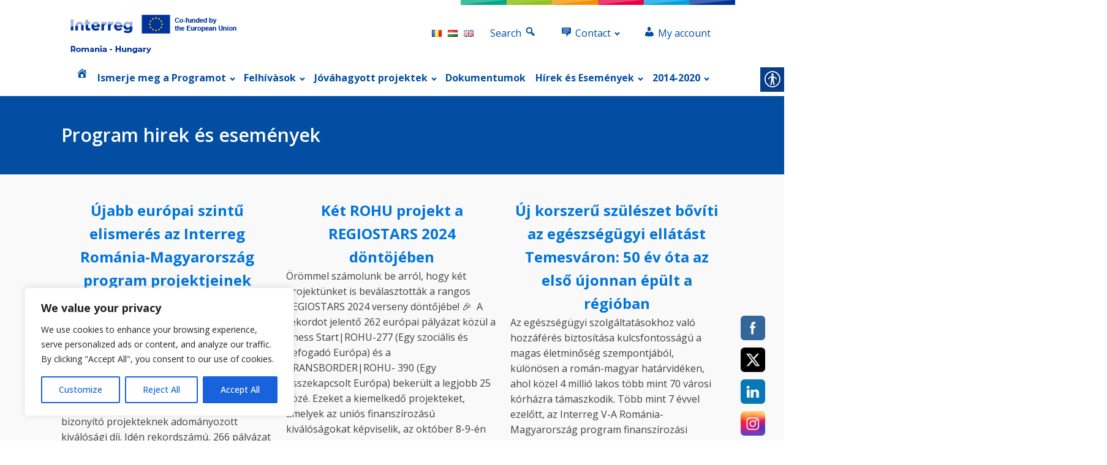

--- FILE ---
content_type: text/html; charset=UTF-8
request_url: https://interreg-rohu.eu/hu/category/program-es-hirek-esemenyek/
body_size: 49244
content:
<!DOCTYPE html>
<html lang="hu-HU" >
<head>
<meta charset="UTF-8">
<meta name="viewport" content="width=device-width, initial-scale=1.0">
<!-- WP_HEAD() START -->
<title>Program hirek és események - Interreg</title>
<link rel="preload" as="style" href="https://fonts.googleapis.com/css?family=Open+Sans:100,200,300,400,500,600,700,800,900|Open+Sans:100,200,300,400,500,600,700,800,900" >
<link rel="stylesheet" href="https://fonts.googleapis.com/css?family=Open+Sans:100,200,300,400,500,600,700,800,900|Open+Sans:100,200,300,400,500,600,700,800,900">
<meta name='robots' content='max-image-preview:large' />
	<style>img:is([sizes="auto" i], [sizes^="auto," i]) { contain-intrinsic-size: 3000px 1500px }</style>
	<link rel="alternate" href="https://interreg-rohu.eu/ro/category/stiri-si-evenimente-program/" hreflang="ro" />
<link rel="alternate" href="https://interreg-rohu.eu/hu/category/program-es-hirek-esemenyek/" hreflang="hu" />
<link rel="alternate" href="https://interreg-rohu.eu/en/category/programme-and-news-events-3/" hreflang="en" />
<link rel='dns-prefetch' href='//stats.wp.com' />
<link rel='preconnect' href='//i0.wp.com' />
<link rel='preconnect' href='//c0.wp.com' />
<link rel="alternate" type="application/rss+xml" title="Interreg &raquo; Program hirek és események kategória hírcsatorna" href="https://interreg-rohu.eu/hu/category/program-es-hirek-esemenyek/feed/" />

<link rel='stylesheet' id='dashicons-css' href='https://c0.wp.com/c/6.7.4/wp-includes/css/dashicons.min.css' type='text/css' media='all' />
<link rel='stylesheet' id='menu-icons-extra-css' href='https://interreg-rohu.eu/wp-content/plugins/menu-icons/css/extra.min.css?ver=0.13.16' type='text/css' media='all' />
<style id='wp-block-library-inline-css' type='text/css'>
:root{--wp-admin-theme-color:#007cba;--wp-admin-theme-color--rgb:0,124,186;--wp-admin-theme-color-darker-10:#006ba1;--wp-admin-theme-color-darker-10--rgb:0,107,161;--wp-admin-theme-color-darker-20:#005a87;--wp-admin-theme-color-darker-20--rgb:0,90,135;--wp-admin-border-width-focus:2px;--wp-block-synced-color:#7a00df;--wp-block-synced-color--rgb:122,0,223;--wp-bound-block-color:var(--wp-block-synced-color)}@media (min-resolution:192dpi){:root{--wp-admin-border-width-focus:1.5px}}.wp-element-button{cursor:pointer}:root{--wp--preset--font-size--normal:16px;--wp--preset--font-size--huge:42px}:root .has-very-light-gray-background-color{background-color:#eee}:root .has-very-dark-gray-background-color{background-color:#313131}:root .has-very-light-gray-color{color:#eee}:root .has-very-dark-gray-color{color:#313131}:root .has-vivid-green-cyan-to-vivid-cyan-blue-gradient-background{background:linear-gradient(135deg,#00d084,#0693e3)}:root .has-purple-crush-gradient-background{background:linear-gradient(135deg,#34e2e4,#4721fb 50%,#ab1dfe)}:root .has-hazy-dawn-gradient-background{background:linear-gradient(135deg,#faaca8,#dad0ec)}:root .has-subdued-olive-gradient-background{background:linear-gradient(135deg,#fafae1,#67a671)}:root .has-atomic-cream-gradient-background{background:linear-gradient(135deg,#fdd79a,#004a59)}:root .has-nightshade-gradient-background{background:linear-gradient(135deg,#330968,#31cdcf)}:root .has-midnight-gradient-background{background:linear-gradient(135deg,#020381,#2874fc)}.has-regular-font-size{font-size:1em}.has-larger-font-size{font-size:2.625em}.has-normal-font-size{font-size:var(--wp--preset--font-size--normal)}.has-huge-font-size{font-size:var(--wp--preset--font-size--huge)}.has-text-align-center{text-align:center}.has-text-align-left{text-align:left}.has-text-align-right{text-align:right}#end-resizable-editor-section{display:none}.aligncenter{clear:both}.items-justified-left{justify-content:flex-start}.items-justified-center{justify-content:center}.items-justified-right{justify-content:flex-end}.items-justified-space-between{justify-content:space-between}.screen-reader-text{border:0;clip:rect(1px,1px,1px,1px);clip-path:inset(50%);height:1px;margin:-1px;overflow:hidden;padding:0;position:absolute;width:1px;word-wrap:normal!important}.screen-reader-text:focus{background-color:#ddd;clip:auto!important;clip-path:none;color:#444;display:block;font-size:1em;height:auto;left:5px;line-height:normal;padding:15px 23px 14px;text-decoration:none;top:5px;width:auto;z-index:100000}html :where(.has-border-color){border-style:solid}html :where([style*=border-top-color]){border-top-style:solid}html :where([style*=border-right-color]){border-right-style:solid}html :where([style*=border-bottom-color]){border-bottom-style:solid}html :where([style*=border-left-color]){border-left-style:solid}html :where([style*=border-width]){border-style:solid}html :where([style*=border-top-width]){border-top-style:solid}html :where([style*=border-right-width]){border-right-style:solid}html :where([style*=border-bottom-width]){border-bottom-style:solid}html :where([style*=border-left-width]){border-left-style:solid}html :where(img[class*=wp-image-]){height:auto;max-width:100%}:where(figure){margin:0 0 1em}html :where(.is-position-sticky){--wp-admin--admin-bar--position-offset:var(--wp-admin--admin-bar--height,0px)}@media screen and (max-width:600px){html :where(.is-position-sticky){--wp-admin--admin-bar--position-offset:0px}}
</style>
<style id='classic-theme-styles-inline-css' type='text/css'>
/*! This file is auto-generated */
.wp-block-button__link{color:#fff;background-color:#32373c;border-radius:9999px;box-shadow:none;text-decoration:none;padding:calc(.667em + 2px) calc(1.333em + 2px);font-size:1.125em}.wp-block-file__button{background:#32373c;color:#fff;text-decoration:none}
</style>
<link rel='stylesheet' id='oxygen-css' href='https://interreg-rohu.eu/wp-content/plugins/oxygen/component-framework/oxygen.css?ver=4.9.1' type='text/css' media='all' />
<link rel='stylesheet' id='core-sss-css' href='https://interreg-rohu.eu/wp-content/plugins/oxy-ninja/public/css/core-sss.min.css?ver=3.5.3' type='text/css' media='all' />
<link rel='stylesheet' id='real-accessability-css' href='https://interreg-rohu.eu/wp-content/plugins/real-accessability/real-accessability.css?ver=1.0' type='text/css' media='all' />
<style id='responsive-menu-inline-css' type='text/css'>
/** This file is major component of this plugin so please don't try to edit here. */
#rmp_menu_trigger-24747 {
  width: 55px;
  height: 55px;
  position: fixed;
  top: 160px;
  border-radius: 5px;
  display: none;
  text-decoration: none;
  right: 5%;
  background: #034ea2;
  transition: transform 0.5s, background-color 0.5s;
}
#rmp_menu_trigger-24747:hover, #rmp_menu_trigger-24747:focus {
  background: #034ea2;
  text-decoration: unset;
}
#rmp_menu_trigger-24747.is-active {
  background: #014593;
}
#rmp_menu_trigger-24747 .rmp-trigger-box {
  width: 25px;
  color: #fff;
}
#rmp_menu_trigger-24747 .rmp-trigger-icon-active, #rmp_menu_trigger-24747 .rmp-trigger-text-open {
  display: none;
}
#rmp_menu_trigger-24747.is-active .rmp-trigger-icon-active, #rmp_menu_trigger-24747.is-active .rmp-trigger-text-open {
  display: inline;
}
#rmp_menu_trigger-24747.is-active .rmp-trigger-icon-inactive, #rmp_menu_trigger-24747.is-active .rmp-trigger-text {
  display: none;
}
#rmp_menu_trigger-24747 .rmp-trigger-label {
  color: #fff;
  pointer-events: none;
  line-height: 13px;
  font-family: inherit;
  font-size: 14px;
  display: inline;
  text-transform: inherit;
}
#rmp_menu_trigger-24747 .rmp-trigger-label.rmp-trigger-label-top {
  display: block;
  margin-bottom: 12px;
}
#rmp_menu_trigger-24747 .rmp-trigger-label.rmp-trigger-label-bottom {
  display: block;
  margin-top: 12px;
}
#rmp_menu_trigger-24747 .responsive-menu-pro-inner {
  display: block;
}
#rmp_menu_trigger-24747 .rmp-trigger-icon-inactive .rmp-font-icon {
  color: #fff;
}
#rmp_menu_trigger-24747 .responsive-menu-pro-inner, #rmp_menu_trigger-24747 .responsive-menu-pro-inner::before, #rmp_menu_trigger-24747 .responsive-menu-pro-inner::after {
  width: 25px;
  height: 3px;
  background-color: #fff;
  border-radius: 4px;
  position: absolute;
}
#rmp_menu_trigger-24747 .rmp-trigger-icon-active .rmp-font-icon {
  color: #fff;
}
#rmp_menu_trigger-24747.is-active .responsive-menu-pro-inner, #rmp_menu_trigger-24747.is-active .responsive-menu-pro-inner::before, #rmp_menu_trigger-24747.is-active .responsive-menu-pro-inner::after {
  background-color: #fff;
}
#rmp_menu_trigger-24747:hover .rmp-trigger-icon-inactive .rmp-font-icon {
  color: #fff;
}
#rmp_menu_trigger-24747:not(.is-active):hover .responsive-menu-pro-inner, #rmp_menu_trigger-24747:not(.is-active):hover .responsive-menu-pro-inner::before, #rmp_menu_trigger-24747:not(.is-active):hover .responsive-menu-pro-inner::after {
  background-color: #fff;
}
#rmp_menu_trigger-24747 .responsive-menu-pro-inner::before {
  top: 10px;
}
#rmp_menu_trigger-24747 .responsive-menu-pro-inner::after {
  bottom: 10px;
}
#rmp_menu_trigger-24747.is-active .responsive-menu-pro-inner::after {
  bottom: 0;
}
/* Hamburger menu styling */
@media screen and (max-width: 800px) {
  /** Menu Title Style */
  /** Menu Additional Content Style */
  #rmp_menu_trigger-24747 {
    display: block;
  }
  #rmp-container-24747 {
    position: fixed;
    top: 0;
    margin: 0;
    transition: transform 0.5s;
    overflow: auto;
    display: block;
    width: 75%;
    background-color: #034ea2;
    background-image: url("");
    height: 100%;
    left: 0;
    padding-top: 0px;
    padding-left: 0px;
    padding-bottom: 0px;
    padding-right: 0px;
  }
  #rmp-menu-wrap-24747 {
    padding-top: 0px;
    padding-left: 0px;
    padding-bottom: 0px;
    padding-right: 0px;
    background-color: #034ea2;
  }
  #rmp-menu-wrap-24747 .rmp-menu, #rmp-menu-wrap-24747 .rmp-submenu {
    width: 100%;
    box-sizing: border-box;
    margin: 0;
    padding: 0;
  }
  #rmp-menu-wrap-24747 .rmp-submenu-depth-1 .rmp-menu-item-link {
    padding-left: 10%;
  }
  #rmp-menu-wrap-24747 .rmp-submenu-depth-2 .rmp-menu-item-link {
    padding-left: 15%;
  }
  #rmp-menu-wrap-24747 .rmp-submenu-depth-3 .rmp-menu-item-link {
    padding-left: 20%;
  }
  #rmp-menu-wrap-24747 .rmp-submenu-depth-4 .rmp-menu-item-link {
    padding-left: 25%;
  }
  #rmp-menu-wrap-24747 .rmp-submenu.rmp-submenu-open {
    display: block;
  }
  #rmp-menu-wrap-24747 .rmp-menu-item {
    width: 100%;
    list-style: none;
    margin: 0;
  }
  #rmp-menu-wrap-24747 .rmp-menu-item-link {
    height: 40px;
    line-height: 40px;
    font-size: 13px;
    border-bottom: 1px solid #212121;
    font-family: inherit;
    color: #fff;
    text-align: left;
    background-color: #034ea2;
    font-weight: normal;
    letter-spacing: 0px;
    display: block;
    box-sizing: border-box;
    width: 100%;
    text-decoration: none;
    position: relative;
    overflow: hidden;
    transition: background-color 0.5s, border-color 0.5s, 0.5s;
    padding: 0 5%;
    padding-right: 50px;
  }
  #rmp-menu-wrap-24747 .rmp-menu-item-link:after, #rmp-menu-wrap-24747 .rmp-menu-item-link:before {
    display: none;
  }
  #rmp-menu-wrap-24747 .rmp-menu-item-link:hover, #rmp-menu-wrap-24747 .rmp-menu-item-link:focus {
    color: #fff;
    border-color: #212121;
    background-color: #023872;
  }
  #rmp-menu-wrap-24747 .rmp-menu-item-link:focus {
    outline: none;
    border-color: unset;
    box-shadow: unset;
  }
  #rmp-menu-wrap-24747 .rmp-menu-item-link .rmp-font-icon {
    height: 40px;
    line-height: 40px;
    margin-right: 10px;
    font-size: 13px;
  }
  #rmp-menu-wrap-24747 .rmp-menu-current-item .rmp-menu-item-link {
    color: #fff;
    border-color: #212121;
    background-color: #023872;
  }
  #rmp-menu-wrap-24747 .rmp-menu-current-item .rmp-menu-item-link:hover, #rmp-menu-wrap-24747 .rmp-menu-current-item .rmp-menu-item-link:focus {
    color: #fff;
    border-color: #3f3f3f;
    background-color: #3f3f3f;
  }
  #rmp-menu-wrap-24747 .rmp-menu-subarrow {
    position: absolute;
    top: 0;
    bottom: 0;
    text-align: center;
    overflow: hidden;
    background-size: cover;
    overflow: hidden;
    right: 0;
    border-left-style: solid;
    border-left-color: #212121;
    border-left-width: 1px;
    height: 39px;
    width: 40px;
    color: #fff;
    background-color: #212121;
  }
  #rmp-menu-wrap-24747 .rmp-menu-subarrow svg {
    fill: #fff;
  }
  #rmp-menu-wrap-24747 .rmp-menu-subarrow:hover {
    color: #fff;
    border-color: #3f3f3f;
    background-color: #3f3f3f;
  }
  #rmp-menu-wrap-24747 .rmp-menu-subarrow:hover svg {
    fill: #fff;
  }
  #rmp-menu-wrap-24747 .rmp-menu-subarrow .rmp-font-icon {
    margin-right: unset;
  }
  #rmp-menu-wrap-24747 .rmp-menu-subarrow * {
    vertical-align: middle;
    line-height: 39px;
  }
  #rmp-menu-wrap-24747 .rmp-menu-subarrow-active {
    display: block;
    background-size: cover;
    color: #fff;
    border-color: #212121;
    background-color: #212121;
  }
  #rmp-menu-wrap-24747 .rmp-menu-subarrow-active svg {
    fill: #fff;
  }
  #rmp-menu-wrap-24747 .rmp-menu-subarrow-active:hover {
    color: #fff;
    border-color: #3f3f3f;
    background-color: #3f3f3f;
  }
  #rmp-menu-wrap-24747 .rmp-menu-subarrow-active:hover svg {
    fill: #fff;
  }
  #rmp-menu-wrap-24747 .rmp-submenu {
    display: none;
  }
  #rmp-menu-wrap-24747 .rmp-submenu .rmp-menu-item-link {
    height: 40px;
    line-height: 40px;
    letter-spacing: 0px;
    font-size: 13px;
    border-bottom: 1px solid #212121;
    font-family: inherit;
    font-weight: normal;
    color: #fff;
    text-align: left;
    background-color: #034ea2;
  }
  #rmp-menu-wrap-24747 .rmp-submenu .rmp-menu-item-link:hover, #rmp-menu-wrap-24747 .rmp-submenu .rmp-menu-item-link:focus {
    color: #fff;
    border-color: #212121;
    background-color: #034ea2;
  }
  #rmp-menu-wrap-24747 .rmp-submenu .rmp-menu-current-item .rmp-menu-item-link {
    color: #fff;
    border-color: #212121;
    background-color: #034ea2;
  }
  #rmp-menu-wrap-24747 .rmp-submenu .rmp-menu-current-item .rmp-menu-item-link:hover, #rmp-menu-wrap-24747 .rmp-submenu .rmp-menu-current-item .rmp-menu-item-link:focus {
    color: #fff;
    border-color: #3f3f3f;
    background-color: #3f3f3f;
  }
  #rmp-menu-wrap-24747 .rmp-submenu .rmp-menu-subarrow {
    right: 0;
    border-right: unset;
    border-left-style: solid;
    border-left-color: #1d4354;
    border-left-width: 0px;
    height: 39px;
    line-height: 39px;
    width: 40px;
    color: #fff;
    background-color: inherit;
  }
  #rmp-menu-wrap-24747 .rmp-submenu .rmp-menu-subarrow:hover {
    color: #fff;
    border-color: #3f3f3f;
    background-color: inherit;
  }
  #rmp-menu-wrap-24747 .rmp-submenu .rmp-menu-subarrow-active {
    color: #fff;
    border-color: #1d4354;
    background-color: inherit;
  }
  #rmp-menu-wrap-24747 .rmp-submenu .rmp-menu-subarrow-active:hover {
    color: #fff;
    border-color: #3f3f3f;
    background-color: inherit;
  }
  #rmp-menu-wrap-24747 .rmp-menu-item-description {
    margin: 0;
    padding: 5px 5%;
    opacity: 0.8;
    color: #fff;
  }
  #rmp-search-box-24747 {
    display: block;
    padding-top: 0px;
    padding-left: 5%;
    padding-bottom: 0px;
    padding-right: 5%;
  }
  #rmp-search-box-24747 .rmp-search-form {
    margin: 0;
  }
  #rmp-search-box-24747 .rmp-search-box {
    background: #fff;
    border: 1px solid #dadada;
    color: #333;
    width: 100%;
    padding: 0 5%;
    border-radius: 30px;
    height: 45px;
    -webkit-appearance: none;
  }
  #rmp-search-box-24747 .rmp-search-box::placeholder {
    color: #C7C7CD;
  }
  #rmp-search-box-24747 .rmp-search-box:focus {
    background-color: #fff;
    outline: 2px solid #dadada;
    color: #333;
  }
  #rmp-menu-title-24747 {
    background-color: #034ea2;
    color: #fff;
    text-align: left;
    font-size: 13px;
    padding-top: 10%;
    padding-left: 5%;
    padding-bottom: 0%;
    padding-right: 5%;
    font-weight: 400;
    transition: background-color 0.5s, border-color 0.5s, color 0.5s;
  }
  #rmp-menu-title-24747:hover {
    background-color: #212121;
    color: #fff;
  }
  #rmp-menu-title-24747 > .rmp-menu-title-link {
    color: #fff;
    width: 100%;
    background-color: unset;
    text-decoration: none;
  }
  #rmp-menu-title-24747 > .rmp-menu-title-link:hover {
    color: #fff;
  }
  #rmp-menu-title-24747 .rmp-font-icon {
    font-size: 13px;
  }
  #rmp-menu-additional-content-24747 {
    padding-top: 0px;
    padding-left: 5%;
    padding-bottom: 0px;
    padding-right: 5%;
    color: #fff;
    text-align: center;
    font-size: 16px;
  }
}
/**
This file contents common styling of menus.
*/
.rmp-container {
  display: none;
  visibility: visible;
  padding: 0px 0px 0px 0px;
  z-index: 99998;
  transition: all 0.3s;
  /** Scrolling bar in menu setting box **/
}
.rmp-container.rmp-fade-top, .rmp-container.rmp-fade-left, .rmp-container.rmp-fade-right, .rmp-container.rmp-fade-bottom {
  display: none;
}
.rmp-container.rmp-slide-left, .rmp-container.rmp-push-left {
  transform: translateX(-100%);
  -ms-transform: translateX(-100%);
  -webkit-transform: translateX(-100%);
  -moz-transform: translateX(-100%);
}
.rmp-container.rmp-slide-left.rmp-menu-open, .rmp-container.rmp-push-left.rmp-menu-open {
  transform: translateX(0);
  -ms-transform: translateX(0);
  -webkit-transform: translateX(0);
  -moz-transform: translateX(0);
}
.rmp-container.rmp-slide-right, .rmp-container.rmp-push-right {
  transform: translateX(100%);
  -ms-transform: translateX(100%);
  -webkit-transform: translateX(100%);
  -moz-transform: translateX(100%);
}
.rmp-container.rmp-slide-right.rmp-menu-open, .rmp-container.rmp-push-right.rmp-menu-open {
  transform: translateX(0);
  -ms-transform: translateX(0);
  -webkit-transform: translateX(0);
  -moz-transform: translateX(0);
}
.rmp-container.rmp-slide-top, .rmp-container.rmp-push-top {
  transform: translateY(-100%);
  -ms-transform: translateY(-100%);
  -webkit-transform: translateY(-100%);
  -moz-transform: translateY(-100%);
}
.rmp-container.rmp-slide-top.rmp-menu-open, .rmp-container.rmp-push-top.rmp-menu-open {
  transform: translateY(0);
  -ms-transform: translateY(0);
  -webkit-transform: translateY(0);
  -moz-transform: translateY(0);
}
.rmp-container.rmp-slide-bottom, .rmp-container.rmp-push-bottom {
  transform: translateY(100%);
  -ms-transform: translateY(100%);
  -webkit-transform: translateY(100%);
  -moz-transform: translateY(100%);
}
.rmp-container.rmp-slide-bottom.rmp-menu-open, .rmp-container.rmp-push-bottom.rmp-menu-open {
  transform: translateX(0);
  -ms-transform: translateX(0);
  -webkit-transform: translateX(0);
  -moz-transform: translateX(0);
}
.rmp-container::-webkit-scrollbar {
  width: 0px;
}
.rmp-container ::-webkit-scrollbar-track {
  box-shadow: inset 0 0 5px transparent;
}
.rmp-container ::-webkit-scrollbar-thumb {
  background: transparent;
}
.rmp-container ::-webkit-scrollbar-thumb:hover {
  background: transparent;
}
.rmp-container .rmp-menu-wrap .rmp-menu {
  transition: none;
  border-radius: 0;
  box-shadow: none;
  background: none;
  border: 0;
  bottom: auto;
  box-sizing: border-box;
  clip: auto;
  color: #666;
  display: block;
  float: none;
  font-family: inherit;
  font-size: 14px;
  height: auto;
  left: auto;
  line-height: 1.7;
  list-style-type: none;
  margin: 0;
  min-height: auto;
  max-height: none;
  opacity: 1;
  outline: none;
  overflow: visible;
  padding: 0;
  position: relative;
  pointer-events: auto;
  right: auto;
  text-align: left;
  text-decoration: none;
  text-indent: 0;
  text-transform: none;
  transform: none;
  top: auto;
  visibility: inherit;
  width: auto;
  word-wrap: break-word;
  white-space: normal;
}
.rmp-container .rmp-menu-additional-content {
  display: block;
  word-break: break-word;
}
.rmp-container .rmp-menu-title {
  display: flex;
  flex-direction: column;
}
.rmp-container .rmp-menu-title .rmp-menu-title-image {
  max-width: 100%;
  margin-bottom: 15px;
  display: block;
  margin: auto;
  margin-bottom: 15px;
}
button.rmp_menu_trigger {
  z-index: 999999;
  overflow: hidden;
  outline: none;
  border: 0;
  display: none;
  margin: 0;
  transition: transform 0.5s, background-color 0.5s;
  padding: 0;
}
button.rmp_menu_trigger .responsive-menu-pro-inner::before, button.rmp_menu_trigger .responsive-menu-pro-inner::after {
  content: "";
  display: block;
}
button.rmp_menu_trigger .responsive-menu-pro-inner::before {
  top: 10px;
}
button.rmp_menu_trigger .responsive-menu-pro-inner::after {
  bottom: 10px;
}
button.rmp_menu_trigger .rmp-trigger-box {
  width: 40px;
  display: inline-block;
  position: relative;
  pointer-events: none;
  vertical-align: super;
}
.admin-bar .rmp-container, .admin-bar .rmp_menu_trigger {
  margin-top: 32px !important;
}
@media screen and (max-width: 782px) {
  .admin-bar .rmp-container, .admin-bar .rmp_menu_trigger {
    margin-top: 46px !important;
  }
}
/*  Menu Trigger Boring Animation */
.rmp-menu-trigger-boring .responsive-menu-pro-inner {
  transition-property: none;
}
.rmp-menu-trigger-boring .responsive-menu-pro-inner::after, .rmp-menu-trigger-boring .responsive-menu-pro-inner::before {
  transition-property: none;
}
.rmp-menu-trigger-boring.is-active .responsive-menu-pro-inner {
  transform: rotate(45deg);
}
.rmp-menu-trigger-boring.is-active .responsive-menu-pro-inner:before {
  top: 0;
  opacity: 0;
}
.rmp-menu-trigger-boring.is-active .responsive-menu-pro-inner:after {
  bottom: 0;
  transform: rotate(-90deg);
}

</style>
<link rel='stylesheet' id='SFSImainCss-css' href='https://interreg-rohu.eu/wp-content/plugins/ultimate-social-media-icons/css/sfsi-style.css?ver=2.9.5' type='text/css' media='all' />
<link rel='stylesheet' id='vfb-pro-css' href='https://interreg-rohu.eu/wp-content/plugins/vfb-pro/public/assets/css/vfb-style.min.css?ver=2019.05.10' type='text/css' media='all' />
<link rel='stylesheet' id='vfbp-display-entries-css' href='https://interreg-rohu.eu/wp-content/plugins/vfbp-display-entries/public/assets/css/vfb-display-entries.min.css?ver=2018.05.24' type='text/css' media='all' />
<link rel='stylesheet' id='splide-css' href='https://interreg-rohu.eu/wp-content/plugins/oxy-ninja/public/css/splide.min.css?ver=4.0.14' type='text/css' media='all' />
<link rel='stylesheet' id='newsletter-css' href='https://interreg-rohu.eu/wp-content/plugins/newsletter/style.css?ver=8.7.1' type='text/css' media='all' />
<link rel='stylesheet' id='mpce-theme-css' href='https://interreg-rohu.eu/wp-content/plugins/motopress-content-editor/includes/css/theme.min.css?ver=2.2.0' type='text/css' media='all' />
<style id='mpce-theme-inline-css' type='text/css'>
.mp-row-fixed-width {max-width:1170px;}
</style>
<link rel='stylesheet' id='mpce-bootstrap-grid-css' href='https://interreg-rohu.eu/wp-content/plugins/motopress-content-editor/bootstrap/bootstrap-grid.min.css?ver=2.2.0' type='text/css' media='all' />
<link rel='stylesheet' id='mpce-font-awesome-css' href='https://interreg-rohu.eu/wp-content/plugins/motopress-content-editor/fonts/font-awesome/css/font-awesome.min.css?ver=4.3.0' type='text/css' media='all' />
<link rel='stylesheet' id='wppb_stylesheet-css' href='https://interreg-rohu.eu/wp-content/plugins/profile-builder/assets/css/style-front-end.css?ver=3.13.3' type='text/css' media='all' />
<script type="text/javascript" id="cookie-law-info-js-extra">
/* <![CDATA[ */
var _ckyConfig = {"_ipData":[],"_assetsURL":"https:\/\/interreg-rohu.eu\/wp-content\/plugins\/cookie-law-info\/lite\/frontend\/images\/","_publicURL":"https:\/\/interreg-rohu.eu","_expiry":"365","_categories":[{"name":"Necessary","slug":"necessary","isNecessary":true,"ccpaDoNotSell":true,"cookies":[],"active":true,"defaultConsent":{"gdpr":true,"ccpa":true}},{"name":"Functional","slug":"functional","isNecessary":false,"ccpaDoNotSell":true,"cookies":[],"active":true,"defaultConsent":{"gdpr":false,"ccpa":false}},{"name":"Analytics","slug":"analytics","isNecessary":false,"ccpaDoNotSell":true,"cookies":[],"active":true,"defaultConsent":{"gdpr":false,"ccpa":false}},{"name":"Performance","slug":"performance","isNecessary":false,"ccpaDoNotSell":true,"cookies":[],"active":true,"defaultConsent":{"gdpr":false,"ccpa":false}},{"name":"Advertisement","slug":"advertisement","isNecessary":false,"ccpaDoNotSell":true,"cookies":[],"active":true,"defaultConsent":{"gdpr":false,"ccpa":false}}],"_activeLaw":"gdpr","_rootDomain":"","_block":"1","_showBanner":"1","_bannerConfig":{"settings":{"type":"box","preferenceCenterType":"popup","position":"bottom-left","applicableLaw":"gdpr"},"behaviours":{"reloadBannerOnAccept":false,"loadAnalyticsByDefault":false,"animations":{"onLoad":"animate","onHide":"sticky"}},"config":{"revisitConsent":{"status":false,"tag":"revisit-consent","position":"bottom-left","meta":{"url":"#"},"styles":{"background-color":"#0056A7"},"elements":{"title":{"type":"text","tag":"revisit-consent-title","status":true,"styles":{"color":"#0056a7"}}}},"preferenceCenter":{"toggle":{"status":true,"tag":"detail-category-toggle","type":"toggle","states":{"active":{"styles":{"background-color":"#1863DC"}},"inactive":{"styles":{"background-color":"#D0D5D2"}}}}},"categoryPreview":{"status":false,"toggle":{"status":true,"tag":"detail-category-preview-toggle","type":"toggle","states":{"active":{"styles":{"background-color":"#1863DC"}},"inactive":{"styles":{"background-color":"#D0D5D2"}}}}},"videoPlaceholder":{"status":true,"styles":{"background-color":"#000000","border-color":"#000000","color":"#ffffff"}},"readMore":{"status":false,"tag":"readmore-button","type":"link","meta":{"noFollow":true,"newTab":true},"styles":{"color":"#1863DC","background-color":"transparent","border-color":"transparent"}},"auditTable":{"status":true},"optOption":{"status":true,"toggle":{"status":true,"tag":"optout-option-toggle","type":"toggle","states":{"active":{"styles":{"background-color":"#1863dc"}},"inactive":{"styles":{"background-color":"#FFFFFF"}}}}}}},"_version":"3.2.8","_logConsent":"1","_tags":[{"tag":"accept-button","styles":{"color":"#FFFFFF","background-color":"#1863DC","border-color":"#1863DC"}},{"tag":"reject-button","styles":{"color":"#1863DC","background-color":"transparent","border-color":"#1863DC"}},{"tag":"settings-button","styles":{"color":"#1863DC","background-color":"transparent","border-color":"#1863DC"}},{"tag":"readmore-button","styles":{"color":"#1863DC","background-color":"transparent","border-color":"transparent"}},{"tag":"donotsell-button","styles":{"color":"#1863DC","background-color":"transparent","border-color":"transparent"}},{"tag":"accept-button","styles":{"color":"#FFFFFF","background-color":"#1863DC","border-color":"#1863DC"}},{"tag":"revisit-consent","styles":{"background-color":"#0056A7"}}],"_shortCodes":[{"key":"cky_readmore","content":"<a href=\"#\" class=\"cky-policy\" aria-label=\"Cookie Policy\" target=\"_blank\" rel=\"noopener\" data-cky-tag=\"readmore-button\">Cookie Policy<\/a>","tag":"readmore-button","status":false,"attributes":{"rel":"nofollow","target":"_blank"}},{"key":"cky_show_desc","content":"<button class=\"cky-show-desc-btn\" data-cky-tag=\"show-desc-button\" aria-label=\"Show more\">Show more<\/button>","tag":"show-desc-button","status":true,"attributes":[]},{"key":"cky_hide_desc","content":"<button class=\"cky-show-desc-btn\" data-cky-tag=\"hide-desc-button\" aria-label=\"Show less\">Show less<\/button>","tag":"hide-desc-button","status":true,"attributes":[]},{"key":"cky_category_toggle_label","content":"[cky_{{status}}_category_label] [cky_preference_{{category_slug}}_title]","tag":"","status":true,"attributes":[]},{"key":"cky_enable_category_label","content":"Enable","tag":"","status":true,"attributes":[]},{"key":"cky_disable_category_label","content":"Disable","tag":"","status":true,"attributes":[]},{"key":"cky_video_placeholder","content":"<div class=\"video-placeholder-normal\" data-cky-tag=\"video-placeholder\" id=\"[UNIQUEID]\"><p class=\"video-placeholder-text-normal\" data-cky-tag=\"placeholder-title\">Please accept cookies to access this content<\/p><\/div>","tag":"","status":true,"attributes":[]},{"key":"cky_enable_optout_label","content":"Enable","tag":"","status":true,"attributes":[]},{"key":"cky_disable_optout_label","content":"Disable","tag":"","status":true,"attributes":[]},{"key":"cky_optout_toggle_label","content":"[cky_{{status}}_optout_label] [cky_optout_option_title]","tag":"","status":true,"attributes":[]},{"key":"cky_optout_option_title","content":"Do Not Sell or Share My Personal Information","tag":"","status":true,"attributes":[]},{"key":"cky_optout_close_label","content":"Close","tag":"","status":true,"attributes":[]}],"_rtl":"","_language":"en","_providersToBlock":[]};
var _ckyStyles = {"css":".cky-overlay{background: #000000; opacity: 0.4; position: fixed; top: 0; left: 0; width: 100%; height: 100%; z-index: 99999999;}.cky-hide{display: none;}.cky-btn-revisit-wrapper{display: flex; align-items: center; justify-content: center; background: #0056a7; width: 45px; height: 45px; border-radius: 50%; position: fixed; z-index: 999999; cursor: pointer;}.cky-revisit-bottom-left{bottom: 15px; left: 15px;}.cky-revisit-bottom-right{bottom: 15px; right: 15px;}.cky-btn-revisit-wrapper .cky-btn-revisit{display: flex; align-items: center; justify-content: center; background: none; border: none; cursor: pointer; position: relative; margin: 0; padding: 0;}.cky-btn-revisit-wrapper .cky-btn-revisit img{max-width: fit-content; margin: 0; height: 30px; width: 30px;}.cky-revisit-bottom-left:hover::before{content: attr(data-tooltip); position: absolute; background: #4e4b66; color: #ffffff; left: calc(100% + 7px); font-size: 12px; line-height: 16px; width: max-content; padding: 4px 8px; border-radius: 4px;}.cky-revisit-bottom-left:hover::after{position: absolute; content: \"\"; border: 5px solid transparent; left: calc(100% + 2px); border-left-width: 0; border-right-color: #4e4b66;}.cky-revisit-bottom-right:hover::before{content: attr(data-tooltip); position: absolute; background: #4e4b66; color: #ffffff; right: calc(100% + 7px); font-size: 12px; line-height: 16px; width: max-content; padding: 4px 8px; border-radius: 4px;}.cky-revisit-bottom-right:hover::after{position: absolute; content: \"\"; border: 5px solid transparent; right: calc(100% + 2px); border-right-width: 0; border-left-color: #4e4b66;}.cky-revisit-hide{display: none;}.cky-consent-container{position: fixed; width: 440px; box-sizing: border-box; z-index: 9999999; border-radius: 6px;}.cky-consent-container .cky-consent-bar{background: #ffffff; border: 1px solid; padding: 20px 26px; box-shadow: 0 -1px 10px 0 #acabab4d; border-radius: 6px;}.cky-box-bottom-left{bottom: 40px; left: 40px;}.cky-box-bottom-right{bottom: 40px; right: 40px;}.cky-box-top-left{top: 40px; left: 40px;}.cky-box-top-right{top: 40px; right: 40px;}.cky-custom-brand-logo-wrapper .cky-custom-brand-logo{width: 100px; height: auto; margin: 0 0 12px 0;}.cky-notice .cky-title{color: #212121; font-weight: 700; font-size: 18px; line-height: 24px; margin: 0 0 12px 0;}.cky-notice-des *,.cky-preference-content-wrapper *,.cky-accordion-header-des *,.cky-gpc-wrapper .cky-gpc-desc *{font-size: 14px;}.cky-notice-des{color: #212121; font-size: 14px; line-height: 24px; font-weight: 400;}.cky-notice-des img{height: 25px; width: 25px;}.cky-consent-bar .cky-notice-des p,.cky-gpc-wrapper .cky-gpc-desc p,.cky-preference-body-wrapper .cky-preference-content-wrapper p,.cky-accordion-header-wrapper .cky-accordion-header-des p,.cky-cookie-des-table li div:last-child p{color: inherit; margin-top: 0; overflow-wrap: break-word;}.cky-notice-des P:last-child,.cky-preference-content-wrapper p:last-child,.cky-cookie-des-table li div:last-child p:last-child,.cky-gpc-wrapper .cky-gpc-desc p:last-child{margin-bottom: 0;}.cky-notice-des a.cky-policy,.cky-notice-des button.cky-policy{font-size: 14px; color: #1863dc; white-space: nowrap; cursor: pointer; background: transparent; border: 1px solid; text-decoration: underline;}.cky-notice-des button.cky-policy{padding: 0;}.cky-notice-des a.cky-policy:focus-visible,.cky-notice-des button.cky-policy:focus-visible,.cky-preference-content-wrapper .cky-show-desc-btn:focus-visible,.cky-accordion-header .cky-accordion-btn:focus-visible,.cky-preference-header .cky-btn-close:focus-visible,.cky-switch input[type=\"checkbox\"]:focus-visible,.cky-footer-wrapper a:focus-visible,.cky-btn:focus-visible{outline: 2px solid #1863dc; outline-offset: 2px;}.cky-btn:focus:not(:focus-visible),.cky-accordion-header .cky-accordion-btn:focus:not(:focus-visible),.cky-preference-content-wrapper .cky-show-desc-btn:focus:not(:focus-visible),.cky-btn-revisit-wrapper .cky-btn-revisit:focus:not(:focus-visible),.cky-preference-header .cky-btn-close:focus:not(:focus-visible),.cky-consent-bar .cky-banner-btn-close:focus:not(:focus-visible){outline: 0;}button.cky-show-desc-btn:not(:hover):not(:active){color: #1863dc; background: transparent;}button.cky-accordion-btn:not(:hover):not(:active),button.cky-banner-btn-close:not(:hover):not(:active),button.cky-btn-revisit:not(:hover):not(:active),button.cky-btn-close:not(:hover):not(:active){background: transparent;}.cky-consent-bar button:hover,.cky-modal.cky-modal-open button:hover,.cky-consent-bar button:focus,.cky-modal.cky-modal-open button:focus{text-decoration: none;}.cky-notice-btn-wrapper{display: flex; justify-content: flex-start; align-items: center; flex-wrap: wrap; margin-top: 16px;}.cky-notice-btn-wrapper .cky-btn{text-shadow: none; box-shadow: none;}.cky-btn{flex: auto; max-width: 100%; font-size: 14px; font-family: inherit; line-height: 24px; padding: 8px; font-weight: 500; margin: 0 8px 0 0; border-radius: 2px; cursor: pointer; text-align: center; text-transform: none; min-height: 0;}.cky-btn:hover{opacity: 0.8;}.cky-btn-customize{color: #1863dc; background: transparent; border: 2px solid #1863dc;}.cky-btn-reject{color: #1863dc; background: transparent; border: 2px solid #1863dc;}.cky-btn-accept{background: #1863dc; color: #ffffff; border: 2px solid #1863dc;}.cky-btn:last-child{margin-right: 0;}@media (max-width: 576px){.cky-box-bottom-left{bottom: 0; left: 0;}.cky-box-bottom-right{bottom: 0; right: 0;}.cky-box-top-left{top: 0; left: 0;}.cky-box-top-right{top: 0; right: 0;}}@media (max-width: 440px){.cky-box-bottom-left, .cky-box-bottom-right, .cky-box-top-left, .cky-box-top-right{width: 100%; max-width: 100%;}.cky-consent-container .cky-consent-bar{padding: 20px 0;}.cky-custom-brand-logo-wrapper, .cky-notice .cky-title, .cky-notice-des, .cky-notice-btn-wrapper{padding: 0 24px;}.cky-notice-des{max-height: 40vh; overflow-y: scroll;}.cky-notice-btn-wrapper{flex-direction: column; margin-top: 0;}.cky-btn{width: 100%; margin: 10px 0 0 0;}.cky-notice-btn-wrapper .cky-btn-customize{order: 2;}.cky-notice-btn-wrapper .cky-btn-reject{order: 3;}.cky-notice-btn-wrapper .cky-btn-accept{order: 1; margin-top: 16px;}}@media (max-width: 352px){.cky-notice .cky-title{font-size: 16px;}.cky-notice-des *{font-size: 12px;}.cky-notice-des, .cky-btn{font-size: 12px;}}.cky-modal.cky-modal-open{display: flex; visibility: visible; -webkit-transform: translate(-50%, -50%); -moz-transform: translate(-50%, -50%); -ms-transform: translate(-50%, -50%); -o-transform: translate(-50%, -50%); transform: translate(-50%, -50%); top: 50%; left: 50%; transition: all 1s ease;}.cky-modal{box-shadow: 0 32px 68px rgba(0, 0, 0, 0.3); margin: 0 auto; position: fixed; max-width: 100%; background: #ffffff; top: 50%; box-sizing: border-box; border-radius: 6px; z-index: 999999999; color: #212121; -webkit-transform: translate(-50%, 100%); -moz-transform: translate(-50%, 100%); -ms-transform: translate(-50%, 100%); -o-transform: translate(-50%, 100%); transform: translate(-50%, 100%); visibility: hidden; transition: all 0s ease;}.cky-preference-center{max-height: 79vh; overflow: hidden; width: 845px; overflow: hidden; flex: 1 1 0; display: flex; flex-direction: column; border-radius: 6px;}.cky-preference-header{display: flex; align-items: center; justify-content: space-between; padding: 22px 24px; border-bottom: 1px solid;}.cky-preference-header .cky-preference-title{font-size: 18px; font-weight: 700; line-height: 24px;}.cky-preference-header .cky-btn-close{margin: 0; cursor: pointer; vertical-align: middle; padding: 0; background: none; border: none; width: auto; height: auto; min-height: 0; line-height: 0; text-shadow: none; box-shadow: none;}.cky-preference-header .cky-btn-close img{margin: 0; height: 10px; width: 10px;}.cky-preference-body-wrapper{padding: 0 24px; flex: 1; overflow: auto; box-sizing: border-box;}.cky-preference-content-wrapper,.cky-gpc-wrapper .cky-gpc-desc{font-size: 14px; line-height: 24px; font-weight: 400; padding: 12px 0;}.cky-preference-content-wrapper{border-bottom: 1px solid;}.cky-preference-content-wrapper img{height: 25px; width: 25px;}.cky-preference-content-wrapper .cky-show-desc-btn{font-size: 14px; font-family: inherit; color: #1863dc; text-decoration: none; line-height: 24px; padding: 0; margin: 0; white-space: nowrap; cursor: pointer; background: transparent; border-color: transparent; text-transform: none; min-height: 0; text-shadow: none; box-shadow: none;}.cky-accordion-wrapper{margin-bottom: 10px;}.cky-accordion{border-bottom: 1px solid;}.cky-accordion:last-child{border-bottom: none;}.cky-accordion .cky-accordion-item{display: flex; margin-top: 10px;}.cky-accordion .cky-accordion-body{display: none;}.cky-accordion.cky-accordion-active .cky-accordion-body{display: block; padding: 0 22px; margin-bottom: 16px;}.cky-accordion-header-wrapper{cursor: pointer; width: 100%;}.cky-accordion-item .cky-accordion-header{display: flex; justify-content: space-between; align-items: center;}.cky-accordion-header .cky-accordion-btn{font-size: 16px; font-family: inherit; color: #212121; line-height: 24px; background: none; border: none; font-weight: 700; padding: 0; margin: 0; cursor: pointer; text-transform: none; min-height: 0; text-shadow: none; box-shadow: none;}.cky-accordion-header .cky-always-active{color: #008000; font-weight: 600; line-height: 24px; font-size: 14px;}.cky-accordion-header-des{font-size: 14px; line-height: 24px; margin: 10px 0 16px 0;}.cky-accordion-chevron{margin-right: 22px; position: relative; cursor: pointer;}.cky-accordion-chevron-hide{display: none;}.cky-accordion .cky-accordion-chevron i::before{content: \"\"; position: absolute; border-right: 1.4px solid; border-bottom: 1.4px solid; border-color: inherit; height: 6px; width: 6px; -webkit-transform: rotate(-45deg); -moz-transform: rotate(-45deg); -ms-transform: rotate(-45deg); -o-transform: rotate(-45deg); transform: rotate(-45deg); transition: all 0.2s ease-in-out; top: 8px;}.cky-accordion.cky-accordion-active .cky-accordion-chevron i::before{-webkit-transform: rotate(45deg); -moz-transform: rotate(45deg); -ms-transform: rotate(45deg); -o-transform: rotate(45deg); transform: rotate(45deg);}.cky-audit-table{background: #f4f4f4; border-radius: 6px;}.cky-audit-table .cky-empty-cookies-text{color: inherit; font-size: 12px; line-height: 24px; margin: 0; padding: 10px;}.cky-audit-table .cky-cookie-des-table{font-size: 12px; line-height: 24px; font-weight: normal; padding: 15px 10px; border-bottom: 1px solid; border-bottom-color: inherit; margin: 0;}.cky-audit-table .cky-cookie-des-table:last-child{border-bottom: none;}.cky-audit-table .cky-cookie-des-table li{list-style-type: none; display: flex; padding: 3px 0;}.cky-audit-table .cky-cookie-des-table li:first-child{padding-top: 0;}.cky-cookie-des-table li div:first-child{width: 100px; font-weight: 600; word-break: break-word; word-wrap: break-word;}.cky-cookie-des-table li div:last-child{flex: 1; word-break: break-word; word-wrap: break-word; margin-left: 8px;}.cky-footer-shadow{display: block; width: 100%; height: 40px; background: linear-gradient(180deg, rgba(255, 255, 255, 0) 0%, #ffffff 100%); position: absolute; bottom: calc(100% - 1px);}.cky-footer-wrapper{position: relative;}.cky-prefrence-btn-wrapper{display: flex; flex-wrap: wrap; align-items: center; justify-content: center; padding: 22px 24px; border-top: 1px solid;}.cky-prefrence-btn-wrapper .cky-btn{flex: auto; max-width: 100%; text-shadow: none; box-shadow: none;}.cky-btn-preferences{color: #1863dc; background: transparent; border: 2px solid #1863dc;}.cky-preference-header,.cky-preference-body-wrapper,.cky-preference-content-wrapper,.cky-accordion-wrapper,.cky-accordion,.cky-accordion-wrapper,.cky-footer-wrapper,.cky-prefrence-btn-wrapper{border-color: inherit;}@media (max-width: 845px){.cky-modal{max-width: calc(100% - 16px);}}@media (max-width: 576px){.cky-modal{max-width: 100%;}.cky-preference-center{max-height: 100vh;}.cky-prefrence-btn-wrapper{flex-direction: column;}.cky-accordion.cky-accordion-active .cky-accordion-body{padding-right: 0;}.cky-prefrence-btn-wrapper .cky-btn{width: 100%; margin: 10px 0 0 0;}.cky-prefrence-btn-wrapper .cky-btn-reject{order: 3;}.cky-prefrence-btn-wrapper .cky-btn-accept{order: 1; margin-top: 0;}.cky-prefrence-btn-wrapper .cky-btn-preferences{order: 2;}}@media (max-width: 425px){.cky-accordion-chevron{margin-right: 15px;}.cky-notice-btn-wrapper{margin-top: 0;}.cky-accordion.cky-accordion-active .cky-accordion-body{padding: 0 15px;}}@media (max-width: 352px){.cky-preference-header .cky-preference-title{font-size: 16px;}.cky-preference-header{padding: 16px 24px;}.cky-preference-content-wrapper *, .cky-accordion-header-des *{font-size: 12px;}.cky-preference-content-wrapper, .cky-preference-content-wrapper .cky-show-more, .cky-accordion-header .cky-always-active, .cky-accordion-header-des, .cky-preference-content-wrapper .cky-show-desc-btn, .cky-notice-des a.cky-policy{font-size: 12px;}.cky-accordion-header .cky-accordion-btn{font-size: 14px;}}.cky-switch{display: flex;}.cky-switch input[type=\"checkbox\"]{position: relative; width: 44px; height: 24px; margin: 0; background: #d0d5d2; -webkit-appearance: none; border-radius: 50px; cursor: pointer; outline: 0; border: none; top: 0;}.cky-switch input[type=\"checkbox\"]:checked{background: #1863dc;}.cky-switch input[type=\"checkbox\"]:before{position: absolute; content: \"\"; height: 20px; width: 20px; left: 2px; bottom: 2px; border-radius: 50%; background-color: white; -webkit-transition: 0.4s; transition: 0.4s; margin: 0;}.cky-switch input[type=\"checkbox\"]:after{display: none;}.cky-switch input[type=\"checkbox\"]:checked:before{-webkit-transform: translateX(20px); -ms-transform: translateX(20px); transform: translateX(20px);}@media (max-width: 425px){.cky-switch input[type=\"checkbox\"]{width: 38px; height: 21px;}.cky-switch input[type=\"checkbox\"]:before{height: 17px; width: 17px;}.cky-switch input[type=\"checkbox\"]:checked:before{-webkit-transform: translateX(17px); -ms-transform: translateX(17px); transform: translateX(17px);}}.cky-consent-bar .cky-banner-btn-close{position: absolute; right: 9px; top: 5px; background: none; border: none; cursor: pointer; padding: 0; margin: 0; min-height: 0; line-height: 0; height: auto; width: auto; text-shadow: none; box-shadow: none;}.cky-consent-bar .cky-banner-btn-close img{height: 9px; width: 9px; margin: 0;}.cky-notice-group{font-size: 14px; line-height: 24px; font-weight: 400; color: #212121;}.cky-notice-btn-wrapper .cky-btn-do-not-sell{font-size: 14px; line-height: 24px; padding: 6px 0; margin: 0; font-weight: 500; background: none; border-radius: 2px; border: none; cursor: pointer; text-align: left; color: #1863dc; background: transparent; border-color: transparent; box-shadow: none; text-shadow: none;}.cky-consent-bar .cky-banner-btn-close:focus-visible,.cky-notice-btn-wrapper .cky-btn-do-not-sell:focus-visible,.cky-opt-out-btn-wrapper .cky-btn:focus-visible,.cky-opt-out-checkbox-wrapper input[type=\"checkbox\"].cky-opt-out-checkbox:focus-visible{outline: 2px solid #1863dc; outline-offset: 2px;}@media (max-width: 440px){.cky-consent-container{width: 100%;}}@media (max-width: 352px){.cky-notice-des a.cky-policy, .cky-notice-btn-wrapper .cky-btn-do-not-sell{font-size: 12px;}}.cky-opt-out-wrapper{padding: 12px 0;}.cky-opt-out-wrapper .cky-opt-out-checkbox-wrapper{display: flex; align-items: center;}.cky-opt-out-checkbox-wrapper .cky-opt-out-checkbox-label{font-size: 16px; font-weight: 700; line-height: 24px; margin: 0 0 0 12px; cursor: pointer;}.cky-opt-out-checkbox-wrapper input[type=\"checkbox\"].cky-opt-out-checkbox{background-color: #ffffff; border: 1px solid black; width: 20px; height: 18.5px; margin: 0; -webkit-appearance: none; position: relative; display: flex; align-items: center; justify-content: center; border-radius: 2px; cursor: pointer;}.cky-opt-out-checkbox-wrapper input[type=\"checkbox\"].cky-opt-out-checkbox:checked{background-color: #1863dc; border: none;}.cky-opt-out-checkbox-wrapper input[type=\"checkbox\"].cky-opt-out-checkbox:checked::after{left: 6px; bottom: 4px; width: 7px; height: 13px; border: solid #ffffff; border-width: 0 3px 3px 0; border-radius: 2px; -webkit-transform: rotate(45deg); -ms-transform: rotate(45deg); transform: rotate(45deg); content: \"\"; position: absolute; box-sizing: border-box;}.cky-opt-out-checkbox-wrapper.cky-disabled .cky-opt-out-checkbox-label,.cky-opt-out-checkbox-wrapper.cky-disabled input[type=\"checkbox\"].cky-opt-out-checkbox{cursor: no-drop;}.cky-gpc-wrapper{margin: 0 0 0 32px;}.cky-footer-wrapper .cky-opt-out-btn-wrapper{display: flex; flex-wrap: wrap; align-items: center; justify-content: center; padding: 22px 24px;}.cky-opt-out-btn-wrapper .cky-btn{flex: auto; max-width: 100%; text-shadow: none; box-shadow: none;}.cky-opt-out-btn-wrapper .cky-btn-cancel{border: 1px solid #dedfe0; background: transparent; color: #858585;}.cky-opt-out-btn-wrapper .cky-btn-confirm{background: #1863dc; color: #ffffff; border: 1px solid #1863dc;}@media (max-width: 352px){.cky-opt-out-checkbox-wrapper .cky-opt-out-checkbox-label{font-size: 14px;}.cky-gpc-wrapper .cky-gpc-desc, .cky-gpc-wrapper .cky-gpc-desc *{font-size: 12px;}.cky-opt-out-checkbox-wrapper input[type=\"checkbox\"].cky-opt-out-checkbox{width: 16px; height: 16px;}.cky-opt-out-checkbox-wrapper input[type=\"checkbox\"].cky-opt-out-checkbox:checked::after{left: 5px; bottom: 4px; width: 3px; height: 9px;}.cky-gpc-wrapper{margin: 0 0 0 28px;}}.video-placeholder-youtube{background-size: 100% 100%; background-position: center; background-repeat: no-repeat; background-color: #b2b0b059; position: relative; display: flex; align-items: center; justify-content: center; max-width: 100%;}.video-placeholder-text-youtube{text-align: center; align-items: center; padding: 10px 16px; background-color: #000000cc; color: #ffffff; border: 1px solid; border-radius: 2px; cursor: pointer;}.video-placeholder-normal{background-image: url(\"\/wp-content\/plugins\/cookie-law-info\/lite\/frontend\/images\/placeholder.svg\"); background-size: 80px; background-position: center; background-repeat: no-repeat; background-color: #b2b0b059; position: relative; display: flex; align-items: flex-end; justify-content: center; max-width: 100%;}.video-placeholder-text-normal{align-items: center; padding: 10px 16px; text-align: center; border: 1px solid; border-radius: 2px; cursor: pointer;}.cky-rtl{direction: rtl; text-align: right;}.cky-rtl .cky-banner-btn-close{left: 9px; right: auto;}.cky-rtl .cky-notice-btn-wrapper .cky-btn:last-child{margin-right: 8px;}.cky-rtl .cky-notice-btn-wrapper .cky-btn:first-child{margin-right: 0;}.cky-rtl .cky-notice-btn-wrapper{margin-left: 0; margin-right: 15px;}.cky-rtl .cky-prefrence-btn-wrapper .cky-btn{margin-right: 8px;}.cky-rtl .cky-prefrence-btn-wrapper .cky-btn:first-child{margin-right: 0;}.cky-rtl .cky-accordion .cky-accordion-chevron i::before{border: none; border-left: 1.4px solid; border-top: 1.4px solid; left: 12px;}.cky-rtl .cky-accordion.cky-accordion-active .cky-accordion-chevron i::before{-webkit-transform: rotate(-135deg); -moz-transform: rotate(-135deg); -ms-transform: rotate(-135deg); -o-transform: rotate(-135deg); transform: rotate(-135deg);}@media (max-width: 768px){.cky-rtl .cky-notice-btn-wrapper{margin-right: 0;}}@media (max-width: 576px){.cky-rtl .cky-notice-btn-wrapper .cky-btn:last-child{margin-right: 0;}.cky-rtl .cky-prefrence-btn-wrapper .cky-btn{margin-right: 0;}.cky-rtl .cky-accordion.cky-accordion-active .cky-accordion-body{padding: 0 22px 0 0;}}@media (max-width: 425px){.cky-rtl .cky-accordion.cky-accordion-active .cky-accordion-body{padding: 0 15px 0 0;}}.cky-rtl .cky-opt-out-btn-wrapper .cky-btn{margin-right: 12px;}.cky-rtl .cky-opt-out-btn-wrapper .cky-btn:first-child{margin-right: 0;}.cky-rtl .cky-opt-out-checkbox-wrapper .cky-opt-out-checkbox-label{margin: 0 12px 0 0;}"};
/* ]]> */
</script>
<script type="text/javascript" src="https://interreg-rohu.eu/wp-content/plugins/cookie-law-info/lite/frontend/js/script.min.js?ver=3.2.8" id="cookie-law-info-js"></script>
<script type="text/javascript" src="https://c0.wp.com/c/6.7.4/wp-includes/js/jquery/jquery.min.js" id="jquery-core-js"></script>
<script type="text/javascript" id="rmp_menu_scripts-js-extra">
/* <![CDATA[ */
var rmp_menu = {"ajaxURL":"https:\/\/interreg-rohu.eu\/wp-admin\/admin-ajax.php","wp_nonce":"3c583e8382","menu":[{"menu_theme":"Default","theme_type":"default","theme_location_menu":"0","submenu_submenu_arrow_width":"40","submenu_submenu_arrow_width_unit":"px","submenu_submenu_arrow_height":"39","submenu_submenu_arrow_height_unit":"px","submenu_arrow_position":"right","submenu_sub_arrow_background_colour":"","submenu_sub_arrow_background_hover_colour":"","submenu_sub_arrow_background_colour_active":"","submenu_sub_arrow_background_hover_colour_active":"","submenu_sub_arrow_border_width":"","submenu_sub_arrow_border_width_unit":"px","submenu_sub_arrow_border_colour":"#1d4354","submenu_sub_arrow_border_hover_colour":"#3f3f3f","submenu_sub_arrow_border_colour_active":"#1d4354","submenu_sub_arrow_border_hover_colour_active":"#3f3f3f","submenu_sub_arrow_shape_colour":"#fff","submenu_sub_arrow_shape_hover_colour":"#fff","submenu_sub_arrow_shape_colour_active":"#fff","submenu_sub_arrow_shape_hover_colour_active":"#fff","use_header_bar":"off","header_bar_items_order":{"logo":"off","title":"on","additional content":"off","menu":"on","search":"off"},"header_bar_title":"Responsive Menu","header_bar_html_content":"","header_bar_logo":"","header_bar_logo_link":"","header_bar_logo_width":"","header_bar_logo_width_unit":"%","header_bar_logo_height":"","header_bar_logo_height_unit":"px","header_bar_height":"80","header_bar_height_unit":"px","header_bar_padding":{"top":"0px","right":"5%","bottom":"0px","left":"5%"},"header_bar_font":"","header_bar_font_size":"14","header_bar_font_size_unit":"px","header_bar_text_color":"#ffffff","header_bar_background_color":"#1d4354","header_bar_breakpoint":"8000","header_bar_position_type":"fixed","header_bar_adjust_page":"on","header_bar_scroll_enable":"off","header_bar_scroll_background_color":"#36bdf6","mobile_breakpoint":"600","tablet_breakpoint":"800","transition_speed":"0.5","sub_menu_speed":"0.2","show_menu_on_page_load":"off","menu_disable_scrolling":"off","menu_overlay":"off","menu_overlay_colour":"rgba(0,0,0,0.7)","desktop_menu_width":"","desktop_menu_width_unit":"%","desktop_menu_positioning":"absolute","desktop_menu_side":"left","desktop_menu_to_hide":"","use_current_theme_location":"off","mega_menu":{"225":"off","227":"off","229":"off","228":"off","226":"off"},"desktop_submenu_open_animation":"none","desktop_submenu_open_animation_speed":"100ms","desktop_submenu_open_on_click":"off","desktop_menu_hide_and_show":"off","menu_name":"Default Menu","menu_to_use":"primary_en","different_menu_for_mobile":"off","menu_to_use_in_mobile":"main-menu","use_mobile_menu":"on","use_tablet_menu":"on","use_desktop_menu":"off","menu_display_on":"shortcode","menu_to_hide":"","submenu_descriptions_on":"off","custom_walker":"","menu_background_colour":"#034ea2","menu_depth":"5","smooth_scroll_on":"off","smooth_scroll_speed":"500","menu_font_icons":{"id":["225"],"icon":[""]},"menu_links_height":"40","menu_links_height_unit":"px","menu_links_line_height":"40","menu_links_line_height_unit":"px","menu_depth_0":"5","menu_depth_0_unit":"%","menu_font_size":"13","menu_font_size_unit":"px","menu_font":"","menu_font_weight":"normal","menu_text_alignment":"left","menu_text_letter_spacing":"","menu_word_wrap":"off","menu_link_colour":"#fff","menu_link_hover_colour":"#fff","menu_current_link_colour":"#fff","menu_current_link_hover_colour":"#fff","menu_item_background_colour":"#034ea2","menu_item_background_hover_colour":"#023872","menu_current_item_background_colour":"#023872","menu_current_item_background_hover_colour":"#3f3f3f","menu_border_width":"1","menu_border_width_unit":"px","menu_item_border_colour":"#212121","menu_item_border_colour_hover":"#212121","menu_current_item_border_colour":"#212121","menu_current_item_border_hover_colour":"#3f3f3f","submenu_links_height":"40","submenu_links_height_unit":"px","submenu_links_line_height":"40","submenu_links_line_height_unit":"px","menu_depth_side":"left","menu_depth_1":"10","menu_depth_1_unit":"%","menu_depth_2":"15","menu_depth_2_unit":"%","menu_depth_3":"20","menu_depth_3_unit":"%","menu_depth_4":"25","menu_depth_4_unit":"%","submenu_item_background_colour":"#034ea2","submenu_item_background_hover_colour":"#034ea2","submenu_current_item_background_colour":"#034ea2","submenu_current_item_background_hover_colour":"#3f3f3f","submenu_border_width":"1","submenu_border_width_unit":"px","submenu_item_border_colour":"#212121","submenu_item_border_colour_hover":"#212121","submenu_current_item_border_colour":"#212121","submenu_current_item_border_hover_colour":"#3f3f3f","submenu_font_size":"13","submenu_font_size_unit":"px","submenu_font":"","submenu_font_weight":"normal","submenu_text_letter_spacing":"","submenu_text_alignment":"left","submenu_link_colour":"#fff","submenu_link_hover_colour":"#fff","submenu_current_link_colour":"#fff","submenu_current_link_hover_colour":"#fff","inactive_arrow_shape":"\u25bc","active_arrow_shape":"\u25b2","inactive_arrow_font_icon":"","active_arrow_font_icon":"","inactive_arrow_image":"","active_arrow_image":"","submenu_arrow_width":"40","submenu_arrow_width_unit":"px","submenu_arrow_height":"39","submenu_arrow_height_unit":"px","arrow_position":"right","menu_sub_arrow_shape_colour":"#fff","menu_sub_arrow_shape_hover_colour":"#fff","menu_sub_arrow_shape_colour_active":"#fff","menu_sub_arrow_shape_hover_colour_active":"#fff","menu_sub_arrow_border_width":"1","menu_sub_arrow_border_width_unit":"px","menu_sub_arrow_border_colour":"#212121","menu_sub_arrow_border_hover_colour":"#3f3f3f","menu_sub_arrow_border_colour_active":"#212121","menu_sub_arrow_border_hover_colour_active":"#3f3f3f","menu_sub_arrow_background_colour":"#212121","menu_sub_arrow_background_hover_colour":"#3f3f3f","menu_sub_arrow_background_colour_active":"#212121","menu_sub_arrow_background_hover_colour_active":"#3f3f3f","fade_submenus":"off","fade_submenus_side":"left","fade_submenus_delay":"100","fade_submenus_speed":"500","use_slide_effect":"off","slide_effect_back_to_text":"Back","accordion_animation":"off","auto_expand_all_submenus":"off","auto_expand_current_submenus":"off","menu_item_click_to_trigger_submenu":"off","button_width":"55","button_width_unit":"px","button_height":"55","button_height_unit":"px","button_background_colour":"#034ea2","button_background_colour_hover":"#034ea2","button_background_colour_active":"#014593","toggle_button_border_radius":"5","button_transparent_background":"off","button_left_or_right":"right","button_position_type":"fixed","button_distance_from_side":"5","button_distance_from_side_unit":"%","button_top":"160","button_top_unit":"px","button_push_with_animation":"off","button_click_animation":"boring","button_line_margin":"5","button_line_margin_unit":"px","button_line_width":"25","button_line_width_unit":"px","button_line_height":"3","button_line_height_unit":"px","button_line_colour":"#fff","button_line_colour_hover":"#fff","button_line_colour_active":"#fff","button_font_icon":"","button_font_icon_when_clicked":"","button_image":"","button_image_when_clicked":"","button_title":"","button_title_open":"","button_title_position":"left","menu_container_columns":"","button_font":"","button_font_size":"14","button_font_size_unit":"px","button_title_line_height":"13","button_title_line_height_unit":"px","button_text_colour":"#fff","button_trigger_type_click":"on","button_trigger_type_hover":"off","button_click_trigger":"#responsive-menu-button","items_order":{"title":"","menu":"on","search":"on","additional content":""},"menu_title":"","menu_title_link":"","menu_title_link_location":"_self","menu_title_image":"","menu_title_font_icon":"","menu_title_section_padding":{"top":"10%","right":"5%","bottom":"0%","left":"5%"},"menu_title_background_colour":"#034ea2","menu_title_background_hover_colour":"#212121","menu_title_font_size":"13","menu_title_font_size_unit":"px","menu_title_alignment":"left","menu_title_font_weight":"400","menu_title_font_family":"","menu_title_colour":"#fff","menu_title_hover_colour":"#fff","menu_title_image_width":"","menu_title_image_width_unit":"%","menu_title_image_height":"","menu_title_image_height_unit":"px","menu_additional_content":"","menu_additional_section_padding":{"top":"0px","right":"5%","bottom":"0px","left":"5%"},"menu_additional_content_font_size":"16","menu_additional_content_font_size_unit":"px","menu_additional_content_alignment":"center","menu_additional_content_colour":"#fff","menu_search_box_text":"Search","menu_search_box_code":"","menu_search_section_padding":{"top":"0px","right":"5%","bottom":"0px","left":"5%"},"menu_search_box_height":"45","menu_search_box_height_unit":"px","menu_search_box_border_radius":"30","menu_search_box_text_colour":"#333","menu_search_box_background_colour":"#fff","menu_search_box_placeholder_colour":"#C7C7CD","menu_search_box_border_colour":"#dadada","menu_section_padding":{"top":"0px","right":"0px","bottom":"0px","left":"0px"},"menu_width":"75","menu_width_unit":"%","menu_maximum_width":"","menu_maximum_width_unit":"px","menu_minimum_width":"","menu_minimum_width_unit":"px","menu_auto_height":"off","menu_container_padding":{"top":"0px","right":"0px","bottom":"0px","left":"0px"},"menu_container_background_colour":"#034ea2","menu_background_image":"","animation_type":"slide","menu_appear_from":"left","animation_speed":"0.5","page_wrapper":"","menu_close_on_body_click":"off","menu_close_on_scroll":"off","menu_close_on_link_click":"off","enable_touch_gestures":"off","hamburger_position_selector":"","menu_id":24747,"active_toggle_contents":"\u25b2","inactive_toggle_contents":"\u25bc"}]};
/* ]]> */
</script>
<script type="text/javascript" src="https://interreg-rohu.eu/wp-content/plugins/responsive-menu/v4.0.0/assets/js/rmp-menu.js?ver=4.5.0" id="rmp_menu_scripts-js"></script>
<script type="text/javascript" src="https://c0.wp.com/c/6.7.4/wp-includes/js/jquery/jquery-migrate.min.js" id="jquery-migrate-js"></script>
<script type="text/javascript" src="https://interreg-rohu.eu/wp-content/plugins/oxy-ninja/public/js/splide/splide.min.js?ver=4.0.14" id="splide-js"></script>
<script type="text/javascript" src="https://interreg-rohu.eu/wp-content/plugins/oxy-ninja/public/js/splide/splide-extension-auto-scroll.min.js?ver=0.5.2" id="splide-autoscroll-js"></script>
<link rel="https://api.w.org/" href="https://interreg-rohu.eu/wp-json/" /><link rel="alternate" title="JSON" type="application/json" href="https://interreg-rohu.eu/wp-json/wp/v2/categories/210" /><link rel="EditURI" type="application/rsd+xml" title="RSD" href="https://interreg-rohu.eu/xmlrpc.php?rsd" />
<meta name="generator" content="WordPress 6.7.4" />
<style id="cky-style-inline">[data-cky-tag]{visibility:hidden;}</style><meta name="follow.[base64]" content="RxqpJ7kkWRt7rkY2Tr49"/><meta property="og:image:secure_url" content="https://interreg-rohu.eu/wp-content/uploads/2025/07/Co-Cultured_RS2025.png" data-id="sfsi"><meta property="twitter:card" content="summary_large_image" data-id="sfsi"><meta property="twitter:image" content="https://interreg-rohu.eu/wp-content/uploads/2025/07/Co-Cultured_RS2025.png" data-id="sfsi"><meta property="og:image:type" content="" data-id="sfsi" /><meta property="og:image:width" content="1080" data-id="sfsi" /><meta property="og:image:height" content="1080" data-id="sfsi" /><meta property="og:url" content="https://interreg-rohu.eu/hu/ujabb-europai-szintu-elismeres-az-interreg-romania-magyarorszag-program-projektjeinek/" data-id="sfsi" /><meta property="og:description" content="Az Interreg V-A Románia-Magyarország program már a második egymást követő évben szerepel az Európai Bizottság által szervezett rangos RegioStars verseny döntőjében, amely az európai alapokból finanszírozott, valódi hatást, innovációt, replikációs potenciált és az Európai Unió területi kohéziójához való hozzájárulást bizonyító projekteknek adományozott kiválósági díj. Idén rekordszámú, 266 pályázat érkezett a versenyre, amelyek közül a zsűri öt kategóriában 25 kiemelkedő döntőst választott ki.
A Co-Cultured (ROHU-280): „Határon átnyúló együttműködés Szalonta és Gyula városok közösségei között” című projektet a döntősök közé választották a „Polgárokhoz közelebbi Európa - Fenntartható fejlődés minden területtípuson” kategóriában, amely jelentős elismerése a projekt innovatív jellegének és a román-magyar határmenti térség közös kulturális örökségének előmozdítására gyakorolt figyelemre méltó hatásának.
 
Határon átnyúló együttműködés konkrét eredményekkel
„A közös gyökerektől a közös kulturális jövő felé” - ez a mottója annak a projektnek, amelynek sikerült autentikus kapcsolódásokat teremtenie a közösségek között és erősítenie a társadalmi kohéziót két szomszédos város - Szalonta (RO) és Gyula (HU) - közötti kulturális kapcsolatok újjáélesztésével, amelyeket egy határ választ el, de a kulturális örökség köt össze.
A 2018. november 1. és 2019. október 31. között, a 6. prioritási tengely - Az intézmények és a polgárok közötti határokon átnyúló együttműködés előmozdítása keretében, 68 000 EURERFA-költségvetéssel megvalósított Co-Cultured projekt célja a kulturális sokszínűség és a közös hagyományok népszerűsítése volt a kultúrák közötti párbeszéd, az intézményi együttműködés (Szalonta város önkormányzata - vezető partner - és Gyula város - projektpartner - között) és a polgárok aktív bevonása révén.
Kultúra - híd a közösségek között
Egy olyan területen, ahol a határokon átnyúló interakciók ritkák, a projekt innovatív megközelítést kínált: a kultúrán és művészeteken keresztül strukturált együttműködési keretet. A tevékenységek közé tartoztak:
- színházi fesztiválok,
- múzeumok éjszakája,
- határon átnyúló témájú művészfilmek vetítése,
- hagyományőrző fonó műhelyek és népdal előadások,
- Toldiról - a magyar-román folklór legendás hőséről - szóló film közös forgatása.
Ezek a kezdeményezések a találkozás, a párbeszéd és a közös alkotás autentikus színterét teremtették meg a két város lakói között.
Várakozásokat felülmúló eredmények
A projekt jelentősen túlteljesítette eredeti célkitűzéseit: a becsült 2050 résztvevőhöz képest 3784 egyedi résztvevővel, ami egyértelműen jelzi a határokon átnyúló kulturális együttműködés iránti megnövekedett érdeklődést.
- A szalontai tevékenységekben 2738 résztvevő vett részt, és
- több mint 3000-en vettek részt a Gyulán szervezett eseményeken, különösen a Toldi című film elkészítésében és vetítésében, amely a közös kreativitás és együttműködés jelképévé vált.
A projekt eseményei életre keltették a köztereket, ösztönözték a közösségi részvételt és növelték a helyi kultúra láthatóságát, különösen azokon a területeken, ahol a kulturális eseményekhez való hozzáférés korlátozott volt.
A régió közös kulturális jövőjének fenntartható modellje
A Co-Cultured az első ilyen jellegű projekt a régióban, amely bemutatja, hogy a kulturális örökség hogyan lehet a társadalmi kohézió aktív katalizátora, a helyi identitásának újjáélesztője és a határokon átnyúló fenntartható kapcsolatok kiépítésének eszköze.
Szalonta és Gyula önkormányzatai a projekt befejezése után is folytatták a tevékenységeket, saját forrásból finanszírozták a fesztiválok, filmvetítések szervezését és a Toldi film népszerűsítését, többek között az interneten – a régió kulturális fejlődése iránti elkötelezettségük és valódi szerepvállalásuk bizonyítékaként.
Végső szakasz: közönségszavazás és nemzetközi zsűri 
A RegioStars 2025 döntőjére októberben, a Régiók és Városok Európai Hete keretében kerül sor Brüsszelben. A szakértői zsűri értékelése mellett a döntőbe jutott projekteket a szeptember 2. és 2025. október 15. között elérhető online közönségszavazáson lehet támogatni.
Arra biztatjuk Önt, hogy támogassa a Co-Cultured (ROHU 280) projektet ebben a döntő szakaszban, hogy közelebb hozza a sikeres kulturális együttműködés európai elismerését!
További információk
🔗 Bővebb részletek a Co-Cultured projektről: adatlap és Facebook oldal,
 🔗 Információk a RegioStars 2025 versenyről és közönségszavazásról itt.
&nbsp;
[metaslider id=12648]" data-id="sfsi" /><meta property="og:title" content="Újabb európai szintű elismerés az Interreg Románia-Magyarország program projektjeinek" data-id="sfsi" />	<style>img#wpstats{display:none}</style>
		<link rel="icon" href="https://i0.wp.com/interreg-rohu.eu/wp-content/uploads/2022/11/fav.png?fit=32%2C32&#038;ssl=1" sizes="32x32" />
<link rel="icon" href="https://i0.wp.com/interreg-rohu.eu/wp-content/uploads/2022/11/fav.png?fit=32%2C32&#038;ssl=1" sizes="192x192" />
<link rel="apple-touch-icon" href="https://i0.wp.com/interreg-rohu.eu/wp-content/uploads/2022/11/fav.png?fit=32%2C32&#038;ssl=1" />
<meta name="msapplication-TileImage" content="https://i0.wp.com/interreg-rohu.eu/wp-content/uploads/2022/11/fav.png?fit=32%2C32&#038;ssl=1" />
		<style type="text/css" id="wp-custom-css">
			#nav_menu-5 
{
	clear:both !important;
}		</style>
		<link rel='stylesheet' id='oxygen-styles-css' href='//interreg-rohu.eu/hu/category/program-es-hirek-esemenyek/?xlink=css&#038;ver=6.7.4' type='text/css' media='all' />
<!-- END OF WP_HEAD() -->
</head>
<body data-rsssl=1 class="archive category category-program-es-hirek-esemenyek category-210  wp-embed-responsive sp-easy-accordion-enabled oxygen-body real-accessability-body sfsi_actvite_theme_flat_squared" >




						<section id="section-30-24738" class=" ct-section" ><div class="ct-section-inner-wrap"><img  id="image-23-24738" alt="" src="https://i0.wp.com/interreg-rohu.eu/wp-content/uploads/2022/11/color.png?fit=1380%2C17&amp;ssl=1" class="ct-image" srcset="https://i0.wp.com/interreg-rohu.eu/wp-content/uploads/2022/11/color.png?w=1380&ssl=1 1380w, https://i0.wp.com/interreg-rohu.eu/wp-content/uploads/2022/11/color.png?resize=300%2C4&ssl=1 300w, https://i0.wp.com/interreg-rohu.eu/wp-content/uploads/2022/11/color.png?resize=1024%2C13&ssl=1 1024w, https://i0.wp.com/interreg-rohu.eu/wp-content/uploads/2022/11/color.png?resize=768%2C9&ssl=1 768w" sizes="(max-width: 1380px) 100vw, 1380px" /></div></section><header id="_header-2-24738" class="oxy-header-wrapper oxy-sticky-header oxy-overlay-header oxy-header" ><div id="_header_row-14-24738" class="oxygen-hide-in-sticky oxy-header-row" ><div class="oxy-header-container"><div id="_header_left-15-24738" class="oxy-header-left" ><a id="link-20-24738" class="ct-link" href="/"   ><img  id="image-19-24738" alt="" src="https://i0.wp.com/interreg-rohu.eu/wp-content/uploads/2022/11/Interreg-EU-Logo-EN.png?fit=301%2C92&amp;ssl=1" class="ct-image" srcset="" sizes="(max-width: 301px) 100vw, 301px" /></a></div><div id="_header_center-16-24738" class="oxy-header-center" ><div id="div_block-88-24738" class="ct-div-block" ><div id="widget-85-24738" class="ct-widget" ><div class="widget widget_polylang"><ul>
	<li class="lang-item lang-item-49 lang-item-ro lang-item-first"><a  lang="ro-RO" hreflang="ro-RO" href="https://interreg-rohu.eu/ro/category/stiri-si-evenimente-program/"><img src="[data-uri]" alt="Română" width="16" height="11" style="width: 16px; height: 11px;" /></a></li>
	<li class="lang-item lang-item-56 lang-item-hu current-lang"><a  lang="hu-HU" hreflang="hu-HU" href="https://interreg-rohu.eu/hu/category/program-es-hirek-esemenyek/"><img src="[data-uri]" alt="Magyar" width="16" height="11" style="width: 16px; height: 11px;" /></a></li>
	<li class="lang-item lang-item-52 lang-item-en"><a  lang="en-GB" hreflang="en-GB" href="https://interreg-rohu.eu/en/category/programme-and-news-events-3/"><img src="[data-uri]" alt="English" width="16" height="11" style="width: 16px; height: 11px;" /></a></li>
</ul>
</div></div></div></div><div id="_header_right-17-24738" class="oxy-header-right" ><div id="div_block-25-24738" class="ct-div-block" ><nav id="_nav_menu-21-24738" class="oxy-nav-menu oxy-nav-menu-dropdowns oxy-nav-menu-dropdown-arrow" ><div class='oxy-menu-toggle'><div class='oxy-nav-menu-hamburger-wrap'><div class='oxy-nav-menu-hamburger'><div class='oxy-nav-menu-hamburger-line'></div><div class='oxy-nav-menu-hamburger-line'></div><div class='oxy-nav-menu-hamburger-line'></div></div></div></div><div class="menu-up_en-container"><ul id="menu-up_en" class="oxy-nav-menu-list"><li id="menu-item-24746" class="menu-item menu-item-type-custom menu-item-object-custom menu-item-24746"><a href="#"><span>Search</span><i class="_mi _after dashicons dashicons-search" aria-hidden="true"></i></a></li>
<li id="menu-item-24745" class="menu-item menu-item-type-custom menu-item-object-custom menu-item-has-children menu-item-24745"><a href="#"><i class="_mi _before dashicons dashicons-testimonial" aria-hidden="true"></i><span>Contact</span></a>
<ul class="sub-menu">
	<li id="menu-item-24775" class="menu-item menu-item-type-post_type menu-item-object-page menu-item-24775"><a href="https://interreg-rohu.eu/en/management-authority/">Managing Authority</a></li>
	<li id="menu-item-24776" class="menu-item menu-item-type-post_type menu-item-object-page menu-item-24776"><a href="https://interreg-rohu.eu/en/national-authority/">National Authority</a></li>
	<li id="menu-item-24777" class="menu-item menu-item-type-post_type menu-item-object-page menu-item-24777"><a href="https://interreg-rohu.eu/en/audit-authority/">Audit Authority</a></li>
	<li id="menu-item-24778" class="menu-item menu-item-type-post_type menu-item-object-page menu-item-24778"><a href="https://interreg-rohu.eu/en/joint-secretariat/">Joint Secretariat</a></li>
	<li id="menu-item-24779" class="menu-item menu-item-type-post_type menu-item-object-page menu-item-24779"><a href="https://interreg-rohu.eu/en/information-points/">Information Points</a></li>
	<li id="menu-item-24780" class="menu-item menu-item-type-post_type menu-item-object-page menu-item-24780"><a href="https://interreg-rohu.eu/en/first-level-control-ro-2/">National Control Body | RO</a></li>
	<li id="menu-item-24781" class="menu-item menu-item-type-post_type menu-item-object-page menu-item-24781"><a href="https://interreg-rohu.eu/en/national-control-hu/">National Control | HU</a></li>
	<li id="menu-item-24782" class="menu-item menu-item-type-post_type menu-item-object-page menu-item-24782"><a href="https://interreg-rohu.eu/en/links/">Useful Links</a></li>
	<li id="menu-item-24800" class="menu-item menu-item-type-post_type menu-item-object-page menu-item-24800"><a href="https://interreg-rohu.eu/en/jobs-and-tenders/">Jobs and tenders</a></li>
</ul>
</li>
<li id="menu-item-24744" class="menu-item menu-item-type-custom menu-item-object-custom menu-item-24744"><a href="#"><i class="_mi _before dashicons dashicons-admin-users" aria-hidden="true"></i><span>My account</span></a></li>
</ul></div></nav></div></div></div></div><div id="_header_row-3-24738" class="oxy-header-row" ><div class="oxy-header-container"><div id="_header_left-4-24738" class="oxy-header-left" ></div><div id="_header_center-5-24738" class="oxy-header-center" ><nav id="_nav_menu-7-24738" class="oxy-nav-menu oxy-nav-menu-dropdowns oxy-nav-menu-dropdown-arrow" ><div class='oxy-menu-toggle'><div class='oxy-nav-menu-hamburger-wrap'><div class='oxy-nav-menu-hamburger'><div class='oxy-nav-menu-hamburger-line'></div><div class='oxy-nav-menu-hamburger-line'></div><div class='oxy-nav-menu-hamburger-line'></div></div></div></div><div class="menu-primary_hu-container"><ul id="menu-primary_hu" class="oxy-nav-menu-list"><li id="menu-item-1551" class="menu-item menu-item-type-custom menu-item-object-custom menu-item-1551"><a href="/"><i class="_mi dashicons dashicons-admin-home" aria-hidden="true"></i><span class="visuallyhidden">Főoldal</span></a></li>
<li id="menu-item-24844" class="menu-item menu-item-type-custom menu-item-object-custom menu-item-has-children menu-item-24844"><a href="#">Ismerje meg a Programot</a>
<ul class="sub-menu">
	<li id="menu-item-16502" class="menu-item menu-item-type-custom menu-item-object-custom menu-item-16502"><a href="https://interreg-rohu.eu/hu/ismerje-meg-a-programot/">Program 2021-2027</a></li>
	<li id="menu-item-31513" class="menu-item menu-item-type-post_type menu-item-object-page menu-item-31513"><a href="https://interreg-rohu.eu/hu/ismerje-meg-a-programot/megvalositasi-allapot/">Megvalósítási Állapot</a></li>
	<li id="menu-item-19163" class="menu-item menu-item-type-post_type menu-item-object-page menu-item-19163"><a href="https://interreg-rohu.eu/hu/altalanos-adatvedelmi-rendelet/">Általános Adatvédelmi Rendelet</a></li>
	<li id="menu-item-24849" class="menu-item menu-item-type-custom menu-item-object-custom menu-item-24849"><a href="https://interreg-rohu.eu/hu/formaljuk-meg-az-interreg-rohu-jovojet-ossza-meg-a-velemenyet-a-nyilvanos-konzultacio-kereteben/">Célzott kezdeményezések</a></li>
</ul>
</li>
<li id="menu-item-30199" class="menu-item menu-item-type-custom menu-item-object-custom menu-item-has-children menu-item-30199"><a href="#">Felhívàsok</a>
<ul class="sub-menu">
	<li id="menu-item-27655" class="menu-item menu-item-type-post_type menu-item-object-page menu-item-27655"><a href="https://interreg-rohu.eu/hu/calls-hu/">Nyílt Felhívás</a></li>
	<li id="menu-item-30200" class="menu-item menu-item-type-post_type menu-item-object-page menu-item-30200"><a href="https://interreg-rohu.eu/hu/celzott-felhivas/">Célzott Felhívás</a></li>
</ul>
</li>
<li id="menu-item-457" class="menu-item menu-item-type-post_type menu-item-object-page menu-item-has-children menu-item-457"><a href="https://interreg-rohu.eu/hu/projektek/">Jóváhagyott projektek</a>
<ul class="sub-menu">
	<li id="menu-item-31053" class="menu-item menu-item-type-custom menu-item-object-custom menu-item-31053"><a href="/en/library/topics-en/">Projektek</a></li>
	<li id="menu-item-24847" class="menu-item menu-item-type-custom menu-item-object-custom menu-item-has-children menu-item-24847"><a href="#">Projektek számára</a>
	<ul class="sub-menu">
		<li id="menu-item-30765" class="menu-item menu-item-type-custom menu-item-object-custom menu-item-30765"><a href="https://interreg-rohu.eu/en/add-project-events-2021-2027/">Beszerzési hirdetmény hozzáadása</a></li>
		<li id="menu-item-30766" class="menu-item menu-item-type-custom menu-item-object-custom menu-item-30766"><a href="https://interreg-rohu.eu/en/add-new-contract-2021-2027/">Új Szerződés hozzáadása</a></li>
		<li id="menu-item-30767" class="menu-item menu-item-type-custom menu-item-object-custom menu-item-30767"><a href="https://interreg-rohu.eu/en/add-project-events-2021-2027/">Új esemény hozzáadása</a></li>
		<li id="menu-item-31266" class="menu-item menu-item-type-custom menu-item-object-custom menu-item-31266"><a href="/en/add-project/">Hír hozzáadása</a></li>
	</ul>
</li>
	<li id="menu-item-30846" class="menu-item menu-item-type-custom menu-item-object-custom menu-item-30846"><a href="https://interreg-rohu.eu/wp-content/uploads/2025/08/List-of-operations_2025.08.21.xlsx">Műveletek listája</a></li>
</ul>
</li>
<li id="menu-item-28742" class="menu-item menu-item-type-post_type menu-item-object-page menu-item-28742"><a href="https://interreg-rohu.eu/hu/docs-2021-2027-hu/">Dokumentumok</a></li>
<li id="menu-item-24850" class="menu-item menu-item-type-custom menu-item-object-custom current-menu-ancestor menu-item-has-children menu-item-24850"><a href="#">Hírek és Események</a>
<ul class="sub-menu">
	<li id="menu-item-470" class="menu-item menu-item-type-custom menu-item-object-custom current-menu-ancestor current-menu-parent menu-item-has-children menu-item-470"><a href="#">2014-2020</a>
	<ul class="sub-menu">
		<li id="menu-item-1780" class="menu-item menu-item-type-taxonomy menu-item-object-category current-menu-item menu-item-1780"><a href="https://interreg-rohu.eu/hu/category/program-es-hirek-esemenyek/" aria-current="page">Program hírek és események</a></li>
		<li id="menu-item-10921" class="menu-item menu-item-type-taxonomy menu-item-object-category menu-item-10921"><a href="https://interreg-rohu.eu/hu/category/projekt-hirek-esemenyek/">Projekt hírek &#038; események</a></li>
	</ul>
</li>
	<li id="menu-item-24911" class="menu-item menu-item-type-custom menu-item-object-custom menu-item-has-children menu-item-24911"><a href="#">2021-2027</a>
	<ul class="sub-menu">
		<li id="menu-item-19246" class="menu-item menu-item-type-taxonomy menu-item-object-category menu-item-19246"><a href="https://interreg-rohu.eu/hu/category/nyilvanos-konzultacio-hirek-esemenyek/">Nyilvános konzultáció, Hirek &amp; Események</a></li>
	</ul>
</li>
</ul>
</li>
<li id="menu-item-25192" class="menu-item menu-item-type-post_type menu-item-object-page menu-item-has-children menu-item-25192"><a href="https://interreg-rohu.eu/hu/archivum-2/">2014-2020</a>
<ul class="sub-menu">
	<li id="menu-item-29820" class="menu-item menu-item-type-post_type menu-item-object-page menu-item-29820"><a href="https://interreg-rohu.eu/hu/programme-2014-2020-hu/">A programról</a></li>
	<li id="menu-item-17900" class="menu-item menu-item-type-post_type menu-item-object-page menu-item-has-children menu-item-17900"><a href="https://interreg-rohu.eu/hu/projektjeink/">Projektek 2014-2020</a>
	<ul class="sub-menu">
		<li id="menu-item-24848" class="menu-item menu-item-type-custom menu-item-object-custom menu-item-has-children menu-item-24848"><a href="#">Projektek</a>
		<ul class="sub-menu">
			<li id="menu-item-17979" class="menu-item menu-item-type-post_type menu-item-object-page menu-item-17979"><a href="https://interreg-rohu.eu/hu/projekt-konyvtar/">Projekt könyvtár</a></li>
			<li id="menu-item-18239" class="menu-item menu-item-type-custom menu-item-object-custom menu-item-18239"><a href="/en/results/">Eredmények</a></li>
			<li id="menu-item-17902" class="menu-item menu-item-type-post_type menu-item-object-page menu-item-17902"><a href="https://interreg-rohu.eu/hu/lista-a-tamogatott-projektekkel/">Lista a támogatott projektekkel</a></li>
		</ul>
</li>
		<li id="menu-item-17901" class="menu-item menu-item-type-post_type menu-item-object-page menu-item-has-children menu-item-17901"><a href="https://interreg-rohu.eu/hu/projektek-szamara/">Projektek számára</a>
		<ul class="sub-menu">
			<li id="menu-item-8954" class="menu-item menu-item-type-post_type menu-item-object-page menu-item-8954"><a href="https://interreg-rohu.eu/hu/beszerzesi-hirdetmeny-hozzaadasa/">Beszerzési hirdetmény hozzáadása</a></li>
			<li id="menu-item-14353" class="menu-item menu-item-type-post_type menu-item-object-page menu-item-14353"><a href="https://interreg-rohu.eu/hu/uj-szerzodes-hozzaadasa/">Új Szerződés hozzáadása</a></li>
			<li id="menu-item-9584" class="menu-item menu-item-type-post_type menu-item-object-page menu-item-9584"><a href="https://interreg-rohu.eu/hu/uj-esemeny-hozzaadasa/">Új esemény hozzáadása</a></li>
		</ul>
</li>
	</ul>
</li>
	<li id="menu-item-29853" class="menu-item menu-item-type-post_type menu-item-object-page menu-item-29853"><a href="https://interreg-rohu.eu/hu/documents-2014-2020-hu/">Dokumentumok</a></li>
	<li id="menu-item-29848" class="menu-item menu-item-type-post_type menu-item-object-page menu-item-29848"><a href="https://interreg-rohu.eu/hu/publications-hu/">Kiadványok</a></li>
	<li id="menu-item-21413" class="menu-item menu-item-type-post_type menu-item-object-page menu-item-21413"><a href="https://interreg-rohu.eu/hu/eves-esemeny/">Éves Események</a></li>
	<li id="menu-item-25268" class="menu-item menu-item-type-custom menu-item-object-custom menu-item-has-children menu-item-25268"><a href="#">Egyebek</a>
	<ul class="sub-menu">
		<li id="menu-item-16504" class="menu-item menu-item-type-post_type menu-item-object-page menu-item-16504"><a href="https://interreg-rohu.eu/hu/programozasi-bizottsag/">PB 2020+</a></li>
		<li id="menu-item-14724" class="menu-item menu-item-type-post_type menu-item-object-page menu-item-14724"><a href="https://interreg-rohu.eu/hu/proceduralis-keret/">Procedurális Keret</a></li>
		<li id="menu-item-25910" class="menu-item menu-item-type-post_type menu-item-object-page menu-item-25910"><a href="https://interreg-rohu.eu/hu/allaslehetosegajanlatteteli-felhivasok-archivum/">Álláslehetőségek&#038;Közbeszerzés  archivum</a></li>
	</ul>
</li>
</ul>
</li>
</ul></div></nav></div><div id="_header_right-6-24738" class="oxy-header-right" ></div></div></div></header>
				<script type="text/javascript">
			jQuery(document).ready(function() {
				var selector = "#_header-2-24738",
					scrollval = parseInt("300");
				if (!scrollval || scrollval < 1) {
										if (jQuery(window).width() >= 1121){
											jQuery("body").css("margin-top", jQuery(selector).outerHeight());
						jQuery(selector).addClass("oxy-sticky-header-active");
										}
									}
				else {
					var scrollTopOld = 0;
					jQuery(window).scroll(function() {
						if (!jQuery('body').hasClass('oxy-nav-menu-prevent-overflow')) {
							if (jQuery(this).scrollTop() > scrollval 
																) {
								if (
																		jQuery(window).width() >= 1121 && 
																		!jQuery(selector).hasClass("oxy-sticky-header-active")) {
									if (jQuery(selector).css('position')!='absolute') {
										jQuery("body").css("margin-top", jQuery(selector).outerHeight());
									}
									jQuery(selector)
										.addClass("oxy-sticky-header-active")
																			.addClass("oxy-sticky-header-fade-in");
																	}
							}
							else {
								jQuery(selector)
									.removeClass("oxy-sticky-header-fade-in")
									.removeClass("oxy-sticky-header-active");
								if (jQuery(selector).css('position')!='absolute') {
									jQuery("body").css("margin-top", "");
								}
							}
							scrollTopOld = jQuery(this).scrollTop();
						}
					})
				}
			});
		</script><section id="section-2695-24895" class=" ct-section" ><div class="ct-section-inner-wrap"><div id="code_block-2697-24895" class="ct-code-block" >Program hirek és események</div></div></section><section id="section-4-24895" class=" ct-section" ><div class="ct-section-inner-wrap"><div id="_dynamic_list-5-24895" class="oxy-dynamic-list"><div id="div_block-6-24895-1" class="ct-div-block" data-id="div_block-6-24895"><a id="div_block-511-24895-1" class="ct-link" href="https://interreg-rohu.eu/hu/ujabb-europai-szintu-elismeres-az-interreg-romania-magyarorszag-program-projektjeinek/" style="background-image:url(https://i0.wp.com/interreg-rohu.eu/wp-content/uploads/2025/07/Co-Cultured_RS2025.png?fit=300%2C300&amp;ssl=1);background-size: cover;" data-id="div_block-511-24895"></a><div id="div_block-682-24895-1" class="ct-div-block" data-id="div_block-682-24895"><a id="link-1186-24895-1" class="ct-link" href="https://interreg-rohu.eu/hu/ujabb-europai-szintu-elismeres-az-interreg-romania-magyarorszag-program-projektjeinek/" data-id="link-1186-24895"><h3 id="headline-9-24895-1" class="ct-headline" data-id="headline-9-24895"><span id="span-10-24895-1" class="ct-span" data-id="span-10-24895">&Uacute;jabb eur&oacute;pai szint&#369; elismer&eacute;s az Interreg Rom&aacute;nia-Magyarorsz&aacute;g program projektjeinek</span></h3></a><div id="code_block-2520-24895-1" class="ct-code-block" data-id="code_block-2520-24895">Az Interreg V-A Rom&aacute;nia-Magyarorsz&aacute;g program m&aacute;r a m&aacute;sodik egym&aacute;st k&ouml;vet&#337; &eacute;vben szerepel az Eur&oacute;pai Bizotts&aacute;g &aacute;ltal szervezett rangos RegioStars verseny d&ouml;nt&#337;j&eacute;ben, amely az eur&oacute;pai alapokb&oacute;l finansz&iacute;rozott, val&oacute;di hat&aacute;st, innov&aacute;ci&oacute;t, replik&aacute;ci&oacute;s potenci&aacute;lt &eacute;s az Eur&oacute;pai Uni&oacute; ter&uuml;leti koh&eacute;zi&oacute;j&aacute;hoz val&oacute; hozz&aacute;j&aacute;rul&aacute;st bizony&iacute;t&oacute; projekteknek adom&aacute;nyozott kiv&aacute;l&oacute;s&aacute;gi d&iacute;j. Id&eacute;n rekordsz&aacute;m&uacute;, 266 p&aacute;ly&aacute;zat &eacute;rkezett a versenyre, amelyek k&ouml;z&uuml;l a zs&#369;ri [&hellip;]</div></div><div id="text_block-2183-24895-1" class="ct-text-block" data-id="text_block-2183-24895"><span id="span-2184-24895-1" class="ct-span" data-id="span-2184-24895">28 j&uacute;lius 2025</span></div></div><div id="div_block-6-24895-2" class="ct-div-block" data-id="div_block-6-24895"><a id="div_block-511-24895-2" class="ct-link" href="https://interreg-rohu.eu/hu/ket-rohu-projekt-a-regiostars-2024-dontojeben/" style="background-image:url(https://i0.wp.com/interreg-rohu.eu/wp-content/uploads/2024/09/Editable-1.png?fit=300%2C300&amp;ssl=1);background-size: cover;" data-id="div_block-511-24895"></a><div id="div_block-682-24895-2" class="ct-div-block" data-id="div_block-682-24895"><a id="link-1186-24895-2" class="ct-link" href="https://interreg-rohu.eu/hu/ket-rohu-projekt-a-regiostars-2024-dontojeben/" data-id="link-1186-24895"><h3 id="headline-9-24895-2" class="ct-headline" data-id="headline-9-24895"><span id="span-10-24895-2" class="ct-span" data-id="span-10-24895">K&eacute;t ROHU projekt a REGIOSTARS 2024 d&ouml;nt&ouml;j&eacute;ben</span></h3></a><div id="code_block-2520-24895-2" class="ct-code-block" data-id="code_block-2520-24895">&Ouml;r&ouml;mmel sz&aacute;molunk be arr&oacute;l, hogy k&eacute;t projekt&uuml;nket is bev&aacute;lasztott&aacute;k a rangos REGIOSTARS 2024 verseny d&ouml;nt&#337;j&eacute;be! &#127881; &nbsp;A rekordot jelent&#337; 262 eur&oacute;pai p&aacute;ly&aacute;zat k&ouml;z&uuml;l a Chess Start|ROHU-277&nbsp;(Egy szoci&aacute;lis &eacute;s befogad&oacute; Eur&oacute;pa) &eacute;s a TRANSBORDER|ROHU- 390 (Egy &ouml;sszekapcsolt Eur&oacute;pa) beker&uuml;lt a legjobb 25 k&ouml;z&eacute;. Ezeket a kiemelked&#337; projekteket, amelyek az uni&oacute;s finansz&iacute;roz&aacute;s&uacute; kiv&aacute;l&oacute;s&aacute;gokat k&eacute;pviselik, az okt&oacute;ber 8-9-&eacute;n [&hellip;]</div></div><div id="text_block-2183-24895-2" class="ct-text-block" data-id="text_block-2183-24895"><span id="span-2184-24895-2" class="ct-span" data-id="span-2184-24895">18 szeptember 2024</span></div></div><div id="div_block-6-24895-3" class="ct-div-block" data-id="div_block-6-24895"><a id="div_block-511-24895-3" class="ct-link" href="https://interreg-rohu.eu/hu/uj-korszeru-szuleszet-boviti-az-egeszsegugyi-ellatast-temesvaron-50-ev-ota-az-elso-ujonnan-epult-a-regioban/" style="background-image:url(https://i0.wp.com/interreg-rohu.eu/wp-content/uploads/2024/03/dji_fly_20240311_091054_821_1710154856930_photo-scaled.jpeg?fit=300%2C169&amp;ssl=1);background-size: cover;" data-id="div_block-511-24895"></a><div id="div_block-682-24895-3" class="ct-div-block" data-id="div_block-682-24895"><a id="link-1186-24895-3" class="ct-link" href="https://interreg-rohu.eu/hu/uj-korszeru-szuleszet-boviti-az-egeszsegugyi-ellatast-temesvaron-50-ev-ota-az-elso-ujonnan-epult-a-regioban/" data-id="link-1186-24895"><h3 id="headline-9-24895-3" class="ct-headline" data-id="headline-9-24895"><span id="span-10-24895-3" class="ct-span" data-id="span-10-24895">&Uacute;j korszer&#369; sz&uuml;l&eacute;szet b&#337;v&iacute;ti az eg&eacute;szs&eacute;g&uuml;gyi ell&aacute;t&aacute;st Temesv&aacute;ron: 50 &eacute;v &oacute;ta az els&#337; &uacute;jonnan &eacute;p&uuml;lt a r&eacute;gi&oacute;ban</span></h3></a><div id="code_block-2520-24895-3" class="ct-code-block" data-id="code_block-2520-24895">Az eg&eacute;szs&eacute;g&uuml;gyi szolg&aacute;ltat&aacute;sokhoz val&oacute; hozz&aacute;f&eacute;r&eacute;s biztos&iacute;t&aacute;sa kulcsfontoss&aacute;g&uacute; a magas &eacute;letmin&#337;s&eacute;g szempontj&aacute;b&oacute;l, k&uuml;l&ouml;n&ouml;sen a rom&aacute;n-magyar hat&aacute;rvid&eacute;ken, ahol k&ouml;zel 4 milli&oacute; lakos t&ouml;bb mint 70 v&aacute;rosi k&oacute;rh&aacute;zra t&aacute;maszkodik. T&ouml;bb mint 7 &eacute;vvel ezel&#337;tt, az Interreg V-A Rom&aacute;nia-Magyarorsz&aacute;g program finansz&iacute;roz&aacute;si strat&eacute;gi&aacute;j&aacute;nak kialak&iacute;t&aacute;sakor a k&oacute;rh&aacute;zi infrastrukt&uacute;ra rossz &aacute;llapot&aacute;nak &eacute;s az elavult orvosi berendez&eacute;seknek a probl&eacute;m&aacute;ja kiemelt priorit&aacute;ss&aacute; v&aacute;lt. Ennek [&hellip;]</div></div><div id="text_block-2183-24895-3" class="ct-text-block" data-id="text_block-2183-24895"><span id="span-2184-24895-3" class="ct-span" data-id="span-2184-24895">13 m&aacute;rcius 2024</span></div></div><div id="div_block-6-24895-4" class="ct-div-block" data-id="div_block-6-24895"><a id="div_block-511-24895-4" class="ct-link" href="https://interreg-rohu.eu/hu/eves-rendezveny-2023-az-interreg-rohu-7-eves-egyuttmukodesenek-eredmenyeinek-unneplese/" style="background-image:url(https://i0.wp.com/interreg-rohu.eu/wp-content/uploads/2023/12/03.1-scaled.jpg?fit=225%2C300&amp;ssl=1);background-size: cover;" data-id="div_block-511-24895"></a><div id="div_block-682-24895-4" class="ct-div-block" data-id="div_block-682-24895"><a id="link-1186-24895-4" class="ct-link" href="https://interreg-rohu.eu/hu/eves-rendezveny-2023-az-interreg-rohu-7-eves-egyuttmukodesenek-eredmenyeinek-unneplese/" data-id="link-1186-24895"><h3 id="headline-9-24895-4" class="ct-headline" data-id="headline-9-24895"><span id="span-10-24895-4" class="ct-span" data-id="span-10-24895">&Eacute;ves rendezv&eacute;ny 2023 - Az Interreg ROHU 7 &eacute;ves egy&uuml;ttm&#369;k&ouml;d&eacute;s&eacute;nek eredm&eacute;nyeinek &uuml;nnepl&eacute;se</span></h3></a><div id="code_block-2520-24895-4" class="ct-code-block" data-id="code_block-2520-24895">Tegnap, 2023. december 12-&eacute;n hivatalosan is lez&aacute;rult az Interreg V-A Rom&aacute;nia-Magyarorsz&aacute;g Program megval&oacute;s&iacute;t&aacute;sa, a magyarorsz&aacute;gi Baktal&oacute;r&aacute;nth&aacute;z&aacute;n megszervezett &Eacute;ves Rendezv&eacute;ny keret&eacute;ben. Az Eur&oacute;pai Bizotts&aacute;g, az Ir&aacute;ny&iacute;t&oacute; Hat&oacute;s&aacute;g &eacute;s a Nemzeti Hat&oacute;s&aacute;g k&eacute;pvisel&#337;i, valamint a ROHU kedvezm&eacute;nyezettek az&eacute;rt gy&#369;ltek &ouml;ssze, hogy meg&uuml;nnepelj&eacute;k a 7 &eacute;ves rom&aacute;n-magyar egy&uuml;ttm&#369;k&ouml;d&eacute;s eredm&eacute;nyeit &eacute;s a hat&aacute;rmenti r&eacute;gi&oacute; fejleszt&eacute;s&eacute;&eacute;rt tett k&ouml;z&ouml;s er&#337;fesz&iacute;t&eacute;seket. A [&hellip;]</div></div><div id="text_block-2183-24895-4" class="ct-text-block" data-id="text_block-2183-24895"><span id="span-2184-24895-4" class="ct-span" data-id="span-2184-24895">14 december 2023</span></div></div><div id="div_block-6-24895-5" class="ct-div-block" data-id="div_block-6-24895"><a id="div_block-511-24895-5" class="ct-link" href="https://interreg-rohu.eu/hu/az-egyuttmukodesi-program-negyedik-felulvizsgalatat-az-europai-bizottsag-2023-julius-31-en-hagyta-jova/" style="background-image:url(https://i0.wp.com/interreg-rohu.eu/wp-content/uploads/2023/08/CP-updated.png?fit=300%2C251&amp;ssl=1);background-size: cover;" data-id="div_block-511-24895"></a><div id="div_block-682-24895-5" class="ct-div-block" data-id="div_block-682-24895"><a id="link-1186-24895-5" class="ct-link" href="https://interreg-rohu.eu/hu/az-egyuttmukodesi-program-negyedik-felulvizsgalatat-az-europai-bizottsag-2023-julius-31-en-hagyta-jova/" data-id="link-1186-24895"><h3 id="headline-9-24895-5" class="ct-headline" data-id="headline-9-24895"><span id="span-10-24895-5" class="ct-span" data-id="span-10-24895">Az Egy&uuml;ttm&#369;k&ouml;d&eacute;si Program fel&uuml;lvizsg&aacute;lat v&aacute;ltozat&aacute;t j&oacute;v&aacute;hagyta az Eur&oacute;pai Bizotts&aacute;g 2023. j&uacute;lius 31-&eacute;n</span></h3></a><div id="code_block-2520-24895-5" class="ct-code-block" data-id="code_block-2520-24895">Az Interreg V-A Rom&aacute;nia-Magyarorsz&aacute;g Program Ir&aacute;ny&iacute;t&oacute; Hat&oacute;s&aacute;ga (IH) kezdem&eacute;nyezte &eacute;s megkapta a j&oacute;v&aacute;hagy&aacute;st az Egy&uuml;ttm&#369;k&ouml;d&eacute;si Program (EP) fel&uuml;lvizsg&aacute;lat&aacute;ra. A EP friss&iacute;tett v&aacute;ltozata els&#337;sorban a forr&aacute;sok Priorit&aacute;si Tengelyek (PT) k&ouml;z&ouml;tti &aacute;tcsoportos&iacute;t&aacute;s&aacute;t t&uuml;kr&ouml;zi, a Monitoring Bizotts&aacute;g (MB) hat&aacute;rozat&aacute;nak eredm&eacute;nyek&eacute;nt, amely az azonos&iacute;tott, rendelkez&eacute;sre &aacute;ll&oacute; le nem k&ouml;t&ouml;tt ERFA forr&aacute;sok tov&aacute;bbi felhaszn&aacute;l&aacute;s&aacute;r&oacute;l sz&oacute;l. &nbsp; A ROHU-Program lehet&#337; legjobb [&hellip;]</div></div><div id="text_block-2183-24895-5" class="ct-text-block" data-id="text_block-2183-24895"><span id="span-2184-24895-5" class="ct-span" data-id="span-2184-24895">2 augusztus 2023</span></div></div><div id="div_block-6-24895-6" class="ct-div-block" data-id="div_block-6-24895"><a id="div_block-511-24895-6" class="ct-link" href="https://interreg-rohu.eu/hu/kozeleg-az-interreg-vi-a-romania-magyarorszag-program-nyitokonferenciaja/" style="background-image:url(https://i0.wp.com/interreg-rohu.eu/wp-content/uploads/2023/05/Agenda-09.05.2023.jpg?fit=300%2C225&amp;ssl=1);background-size: cover;" data-id="div_block-511-24895"></a><div id="div_block-682-24895-6" class="ct-div-block" data-id="div_block-682-24895"><a id="link-1186-24895-6" class="ct-link" href="https://interreg-rohu.eu/hu/kozeleg-az-interreg-vi-a-romania-magyarorszag-program-nyitokonferenciaja/" data-id="link-1186-24895"><h3 id="headline-9-24895-6" class="ct-headline" data-id="headline-9-24895"><span id="span-10-24895-6" class="ct-span" data-id="span-10-24895">K&ouml;zeleg az Interreg VI-A Rom&aacute;nia-Magyarorsz&aacute;g program Nyit&oacute;konferenci&aacute;ja!</span></h3></a><div id="code_block-2520-24895-6" class="ct-code-block" data-id="code_block-2520-24895">Rom&aacute;nia &eacute;s Magyarorsz&aacute;g korm&aacute;nyainak, valamint az Eur&oacute;pai Bizotts&aacute;g k&eacute;pvisel&#337;i is meger&#337;s&iacute;tett&eacute;k r&eacute;szv&eacute;tel&uuml;ket az esem&eacute;nyen, amelyet t&ouml;bb f&#337;el&#337;ad&oacute; is gazdag&iacute;t jelenl&eacute;t&eacute;vel a panel besz&eacute;lget&eacute;s keret&eacute;ben, amelyet Livia Banu asszony, a BRECO &Uuml;gyvezet&#337; Igazgat&oacute;ja, az Interreg VI-A Rom&aacute;nia-Magyarorsz&aacute;g Program K&ouml;z&ouml;s Titk&aacute;rs&aacute;g&aacute;nak &eacute;s az Els&#337; szint&#369; ellen&#337;rz&eacute;snek otthont ad&oacute; int&eacute;zm&eacute;ny vezet&#337;je moder&aacute;l. Tekintse meg a napirendet, &eacute;s csatlakozzon [&hellip;]</div></div><div id="text_block-2183-24895-6" class="ct-text-block" data-id="text_block-2183-24895"><span id="span-2184-24895-6" class="ct-span" data-id="span-2184-24895">3 m&aacute;jus 2023</span></div></div><div id="div_block-6-24895-7" class="ct-div-block" data-id="div_block-6-24895"><a id="div_block-511-24895-7" class="ct-link" href="https://interreg-rohu.eu/hu/regiostars-2023-3/" style="background-image:url(https://i0.wp.com/interreg-rohu.eu/wp-content/uploads/2023/03/regiostars-image.png?fit=300%2C97&amp;ssl=1);background-size: cover;" data-id="div_block-511-24895"></a><div id="div_block-682-24895-7" class="ct-div-block" data-id="div_block-682-24895"><a id="link-1186-24895-7" class="ct-link" href="https://interreg-rohu.eu/hu/regiostars-2023-3/" data-id="link-1186-24895"><h3 id="headline-9-24895-7" class="ct-headline" data-id="headline-9-24895"><span id="span-10-24895-7" class="ct-span" data-id="span-10-24895">REGIOSTARS  2023</span></h3></a><div id="code_block-2520-24895-7" class="ct-code-block" data-id="code_block-2520-24895">Az Eur&oacute;pai Bizotts&aacute;g Region&aacute;lis &eacute;s V&aacute;rospolitikai F&#337;igazgat&oacute;s&aacute;ga (DG REGIO) &aacute;ltal &eacute;vente megrendezett REGIOSTARS verseny imm&aacute;r 16. alkalommal ker&uuml;l megszervez&eacute;sre. A verseny az &eacute;vek sor&aacute;n az EU &aacute;ltal finansz&iacute;rozott innovat&iacute;v &eacute;s inkluz&iacute;v region&aacute;lis fejleszt&eacute;si projektek kiv&aacute;l&oacute;s&aacute;gi v&eacute;djegy&eacute;v&eacute; v&aacute;lt. Ennek kapcs&aacute;n, az Ir&aacute;ny&iacute;t&oacute; Hat&oacute;s&aacute;g arra &ouml;szt&ouml;nzi az Interreg V-A Rom&aacute;nia-Magyarorsz&aacute;g program keret&eacute;ben megval&oacute;s&iacute;tott &eacute;s befejezett projektek kedvezm&eacute;nyezettjeit, [&hellip;]</div></div><div id="text_block-2183-24895-7" class="ct-text-block" data-id="text_block-2183-24895"><span id="span-2184-24895-7" class="ct-span" data-id="span-2184-24895">3 &aacute;prilis 2023</span></div></div><div id="div_block-6-24895-8" class="ct-div-block" data-id="div_block-6-24895"><a id="div_block-511-24895-8" class="ct-link" href="https://interreg-rohu.eu/hu/az-interreg-v-a-romania-magyarorszag-program-monitoring-bizottsaganak-11-ulese/" style="background-image:url(https://i0.wp.com/interreg-rohu.eu/wp-content/uploads/2023/02/cm11-2.png?fit=300%2C300&amp;ssl=1);background-size: cover;" data-id="div_block-511-24895"></a><div id="div_block-682-24895-8" class="ct-div-block" data-id="div_block-682-24895"><a id="link-1186-24895-8" class="ct-link" href="https://interreg-rohu.eu/hu/az-interreg-v-a-romania-magyarorszag-program-monitoring-bizottsaganak-11-ulese/" data-id="link-1186-24895"><h3 id="headline-9-24895-8" class="ct-headline" data-id="headline-9-24895"><span id="span-10-24895-8" class="ct-span" data-id="span-10-24895">Az Interreg V-A Rom&aacute;nia-Magyarorsz&aacute;g Program Monitoring Bizotts&aacute;g&aacute;nak 11. &uuml;l&eacute;se</span></h3></a><div id="code_block-2520-24895-8" class="ct-code-block" data-id="code_block-2520-24895">Az Interreg V-A Rom&aacute;nia-Magyarorsz&aacute;g program Monitoring Bizotts&aacute;ga 2023. febru&aacute;r 3-&aacute;n online &uuml;l&eacute;sezett, hogy megvitassa a megval&oacute;s&iacute;t&aacute;ssal kapcsolatos l&eacute;nyeges szempontokat.&nbsp;
A napirend f&#337; t&eacute;m&aacute;i a ROHU program z&aacute;r&oacute; &eacute;v&eacute;nek teljes&iacute;tm&eacute;ny&eacute;re vonatkoztak. Ezzel &ouml;sszef&uuml;gg&eacute;sben a bizotts&aacute;gnak d&ouml;ntenie kellett a megtakar&iacute;tott ERFA forr&aacute;sok felhaszn&aacute;l&aacute;s&aacute;r&oacute;l &eacute;s ennek kapcs&aacute;n az Egy&uuml;ttm&#369;k&ouml;d&eacute;si Program m&oacute;dos&iacute;t&aacute;s&aacute;r&oacute;l.</div></div><div id="text_block-2183-24895-8" class="ct-text-block" data-id="text_block-2183-24895"><span id="span-2184-24895-8" class="ct-span" data-id="span-2184-24895">7 febru&aacute;r 2023</span></div></div><div id="div_block-6-24895-9" class="ct-div-block" data-id="div_block-6-24895"><a id="div_block-511-24895-9" class="ct-link" href="https://interreg-rohu.eu/hu/jovahagytak-a-2021-2027-es-idoszakra-vonatkozo-interreg-vi-a-romania-magyarorszag-programot/" style="background-image:url(https://i0.wp.com/interreg-rohu.eu/wp-content/uploads/2023/01/Cooperation-for-a-cross-border-area-that-is.png?fit=300%2C251&amp;ssl=1);background-size: cover;" data-id="div_block-511-24895"></a><div id="div_block-682-24895-9" class="ct-div-block" data-id="div_block-682-24895"><a id="link-1186-24895-9" class="ct-link" href="https://interreg-rohu.eu/hu/jovahagytak-a-2021-2027-es-idoszakra-vonatkozo-interreg-vi-a-romania-magyarorszag-programot/" data-id="link-1186-24895"><h3 id="headline-9-24895-9" class="ct-headline" data-id="headline-9-24895"><span id="span-10-24895-9" class="ct-span" data-id="span-10-24895">J&oacute;v&aacute;hagyt&aacute;k a 2021-2027-es id&#337;szakra vonatkoz&oacute; Interreg VI-A Rom&aacute;nia-Magyarorsz&aacute;g Programot!</span></h3></a><div id="code_block-2520-24895-9" class="ct-code-block" data-id="code_block-2520-24895">Az Eur&oacute;pai Bizotts&aacute;g 2022. december 16-&aacute;n j&oacute;v&aacute;hagyta az Interreg VI-A Rom&aacute;nia-Magyarorsz&aacute;g Programot.
Az &uacute;j programot, amelynek teljes k&ouml;lts&eacute;gvet&eacute;se 175 940 025 eur&oacute;, ebb&#337;l 140 752 020 eur&oacute; ERFA, k&ouml;z&ouml;sen val&oacute;s&iacute;tja meg Rom&aacute;nia, mint Ir&aacute;ny&iacute;t&oacute; Hat&oacute;s&aacute;g a Fejleszt&eacute;si, K&ouml;zmunka&uuml;gyi &eacute;s K&ouml;zigazgat&aacute;si Miniszt&eacute;riumon bel&uuml;l, &eacute;s Magyarorsz&aacute;g, Nemzeti Hat&oacute;s&aacute;gk&eacute;nt m&#369;k&ouml;dve a K&uuml;lgazdas&aacute;gi &eacute;s K&uuml;l&uuml;gyminiszt&eacute;riumban.</div></div><div id="text_block-2183-24895-9" class="ct-text-block" data-id="text_block-2183-24895"><span id="span-2184-24895-9" class="ct-span" data-id="span-2184-24895">11 janu&aacute;r 2023</span></div></div><div id="div_block-6-24895-10" class="ct-div-block" data-id="div_block-6-24895"><a id="div_block-511-24895-10" class="ct-link" href="https://interreg-rohu.eu/hu/24568-2/" style="background-image:url(https://i0.wp.com/interreg-rohu.eu/wp-content/uploads/2022/10/CM10-poza-FB.png?fit=300%2C251&amp;ssl=1);background-size: cover;" data-id="div_block-511-24895"></a><div id="div_block-682-24895-10" class="ct-div-block" data-id="div_block-682-24895"><a id="link-1186-24895-10" class="ct-link" href="https://interreg-rohu.eu/hu/24568-2/" data-id="link-1186-24895"><h3 id="headline-9-24895-10" class="ct-headline" data-id="headline-9-24895"><span id="span-10-24895-10" class="ct-span" data-id="span-10-24895">A Monitoring Bizotts&aacute;g 10. &uuml;l&eacute;se</span></h3></a><div id="code_block-2520-24895-10" class="ct-code-block" data-id="code_block-2520-24895">Az Interreg V-A Rom&aacute;nia-Magyarorsz&aacute;g Program Monitoring Bizotts&aacute;ga (MB) 2022. okt&oacute;ber 11-&eacute;n tartotta meg 10. &uuml;l&eacute;s&eacute;t, ahol bemutat&aacute;sra ker&uuml;lt a program megval&oacute;s&iacute;t&aacute;s&aacute;nak aktu&aacute;lis helyzete, valamint d&ouml;nt&eacute;s sz&uuml;letett a program keretein bel&uuml;l rendelkez&eacute;sre &aacute;ll&oacute; ERFA forr&aacute;sok j&ouml;v&#337;beni felhaszn&aacute;l&aacute;s&aacute;r&oacute;l.</div></div><div id="text_block-2183-24895-10" class="ct-text-block" data-id="text_block-2183-24895"><span id="span-2184-24895-10" class="ct-span" data-id="span-2184-24895">12 okt&oacute;ber 2022</span></div></div><div id="div_block-6-24895-11" class="ct-div-block" data-id="div_block-6-24895"><a id="div_block-511-24895-11" class="ct-link" href="https://interreg-rohu.eu/hu/24278-2/" style="background-image:url(https://i0.wp.com/interreg-rohu.eu/wp-content/uploads/2022/09/ROHU-2022-Annual-Event1-2.png?fit=300%2C251&amp;ssl=1);background-size: cover;" data-id="div_block-511-24895"></a><div id="div_block-682-24895-11" class="ct-div-block" data-id="div_block-682-24895"><a id="link-1186-24895-11" class="ct-link" href="https://interreg-rohu.eu/hu/24278-2/" data-id="link-1186-24895"><h3 id="headline-9-24895-11" class="ct-headline" data-id="headline-9-24895"><span id="span-10-24895-11" class="ct-span" data-id="span-10-24895">&Eacute;ves Esem&eacute;ny 2022</span></h3></a><div id="code_block-2520-24895-11" class="ct-code-block" data-id="code_block-2520-24895">AZ IFJ&Uacute;S&Aacute;G EUR&Oacute;PAI &Eacute;VE 2022 ALKALM&Aacute;B&Oacute;L!
Mi akarsz lenni, ha nagy leszel?


&#9749;&#65039; barista &#10004;&#65039;/ &#10060;
?? orvos &#10004;&#65039;/ &#10060;
?? &#369;rhaj&oacute;s &#10004;&#65039;/ &#10060;


M&eacute;g nem tudod&#10067;


Gyere &eacute;s n&eacute;zd meg, hogy mivel foglalkoznak m&aacute;s fiatalok a r&eacute;gi&oacute;db&oacute;l &eacute;s mi&eacute;rt szeretik a v&aacute;lasztott szakm&aacute;juk&#10071;&#65039;
</div></div><div id="text_block-2183-24895-11" class="ct-text-block" data-id="text_block-2183-24895"><span id="span-2184-24895-11" class="ct-span" data-id="span-2184-24895">30 szeptember 2022</span></div></div><div id="div_block-6-24895-12" class="ct-div-block" data-id="div_block-6-24895"><a id="div_block-511-24895-12" class="ct-link" href="https://interreg-rohu.eu/hu/23187-2/" style="background-image:url(https://i0.wp.com/interreg-rohu.eu/wp-content/uploads/2022/06/Important-news-RO-beneficiaries-3.jpg?fit=300%2C251&amp;ssl=1);background-size: cover;" data-id="div_block-511-24895"></a><div id="div_block-682-24895-12" class="ct-div-block" data-id="div_block-682-24895"><a id="link-1186-24895-12" class="ct-link" href="https://interreg-rohu.eu/hu/23187-2/" data-id="link-1186-24895"><h3 id="headline-9-24895-12" class="ct-headline" data-id="headline-9-24895"><span id="span-10-24895-12" class="ct-span" data-id="span-10-24895">Rom&aacute;niai kedvezm&eacute;nyezettek aktualiz&aacute;lhatj&aacute;k a projekt beruh&aacute;z&aacute;si k&ouml;lts&eacute;geiket!</span></h3></a><div id="code_block-2520-24895-12" class="ct-code-block" data-id="code_block-2520-24895">Az Eur&oacute;pai Uni&oacute;s t&aacute;mogat&aacute;si szerz&#337;d&eacute;sek rom&aacute;niai kedvezm&eacute;nyezettjei m&oacute;dos&iacute;thatj&aacute;k a vissza nem t&eacute;r&iacute;tend&#337; forr&aacute;sb&oacute;l finansz&iacute;rozott beruh&aacute;z&aacute;si projektekhez kapcsol&oacute;d&oacute; k&ouml;zbeszerz&eacute;si/&aacute;gazati szerz&#337;d&eacute;sekben, illetve a keretmeg&aacute;llapod&aacute;sokban foglalt &aacute;rakat</div></div><div id="text_block-2183-24895-12" class="ct-text-block" data-id="text_block-2183-24895"><span id="span-2184-24895-12" class="ct-span" data-id="span-2184-24895">8 j&uacute;nius 2022</span></div></div><div id="div_block-6-24895-13" class="ct-div-block" data-id="div_block-6-24895"><a id="div_block-511-24895-13" class="ct-link" href="https://interreg-rohu.eu/hu/az-europai-bizottsag-munkatarsai-latogatoban-jartak-nalunk/" style="background-image:url(https://i0.wp.com/interreg-rohu.eu/wp-content/uploads/2022/05/Poza-vizita-EC.png?fit=300%2C240&amp;ssl=1);background-size: cover;" data-id="div_block-511-24895"></a><div id="div_block-682-24895-13" class="ct-div-block" data-id="div_block-682-24895"><a id="link-1186-24895-13" class="ct-link" href="https://interreg-rohu.eu/hu/az-europai-bizottsag-munkatarsai-latogatoban-jartak-nalunk/" data-id="link-1186-24895"><h3 id="headline-9-24895-13" class="ct-headline" data-id="headline-9-24895"><span id="span-10-24895-13" class="ct-span" data-id="span-10-24895">Az Eur&oacute;pai Bizotts&aacute;g munkat&aacute;rsai l&aacute;togat&oacute;ban j&aacute;rtak n&aacute;lunk!</span></h3></a><div id="code_block-2520-24895-13" class="ct-code-block" data-id="code_block-2520-24895">&Ouml;r&ouml;m&uuml;nkre szolg&aacute;lt, hogy m&aacute;jus 17-18. k&ouml;z&ouml;tt vend&eacute;g&uuml;l l&aacute;thattuk az Eur&oacute;pai Bizotts&aacute;g (EB) munkat&aacute;rsait: Pascal Boijmans-t, az Interreg, Hat&aacute;ron &Aacute;tny&uacute;l&oacute; Egy&uuml;ttm&#369;k&ouml;d&eacute;s, Bels&#337; Hat&aacute;rok (DG Regio) oszt&aacute;lyvezet&#337;j&eacute;t, &eacute;s Anna-Monika Modzelewsk&aacute;t, a ROHU Program referens&eacute;t.</div></div><div id="text_block-2183-24895-13" class="ct-text-block" data-id="text_block-2183-24895"><span id="span-2184-24895-13" class="ct-span" data-id="span-2184-24895">20 m&aacute;jus 2022</span></div></div><div id="div_block-6-24895-14" class="ct-div-block" data-id="div_block-6-24895"><a id="div_block-511-24895-14" class="ct-link" href="https://interreg-rohu.eu/hu/a-2021-2027-es-interreg-vi-a-romania-magyarorszag-program-jovahagyasa/" style="background-image:url(https://i0.wp.com/interreg-rohu.eu/wp-content/uploads/2022/03/final-version-of-the-Interreg-VI-A-Romania-Hungary-Programme-2021-2027-was-approved-BY-THE-Programming-Committee5.jpg?fit=300%2C251&amp;ssl=1);background-size: cover;" data-id="div_block-511-24895"></a><div id="div_block-682-24895-14" class="ct-div-block" data-id="div_block-682-24895"><a id="link-1186-24895-14" class="ct-link" href="https://interreg-rohu.eu/hu/a-2021-2027-es-interreg-vi-a-romania-magyarorszag-program-jovahagyasa/" data-id="link-1186-24895"><h3 id="headline-9-24895-14" class="ct-headline" data-id="headline-9-24895"><span id="span-10-24895-14" class="ct-span" data-id="span-10-24895">A 2021&ndash;2027-es Interreg VI-A Rom&aacute;nia-Magyarorsz&aacute;g Program j&oacute;v&aacute;hagy&aacute;sa</span></h3></a><div id="code_block-2520-24895-14" class="ct-code-block" data-id="code_block-2520-24895">&Ouml;r&ouml;mmel jelentj&uuml;k be, hogy Programoz&oacute; Bizotts&aacute;gunk a 2022. m&aacute;rcius 22-&eacute;n, kedden, online tartott 4. &uuml;l&eacute;s&eacute;n j&oacute;v&aacute;hagyta az Interreg VI-A Rom&aacute;nia-Magyarorsz&aacute;g Program kidolgozott v&aacute;ltozat&aacute;t.</div></div><div id="text_block-2183-24895-14" class="ct-text-block" data-id="text_block-2183-24895"><span id="span-2184-24895-14" class="ct-span" data-id="span-2184-24895">23 m&aacute;rcius 2022</span></div></div><div id="div_block-6-24895-15" class="ct-div-block" data-id="div_block-6-24895"><a id="div_block-511-24895-15" class="ct-link" href="https://interreg-rohu.eu/hu/megjelent-a-fejlesztesi-ko%cc%88zigazgatasi-es-kozmunkalatokert-felelos-miniszterium-1931-2021-12-20-szamu-rendelete-a-kivitelezesi-munkalatokat-tartalmazo-finanszirozasi-szerzodes/" style="background-image:url(https://i0.wp.com/interreg-rohu.eu/wp-content/uploads/2021/12/Important-notice.png?fit=300%2C251&amp;ssl=1);background-size: cover;" data-id="div_block-511-24895"></a><div id="div_block-682-24895-15" class="ct-div-block" data-id="div_block-682-24895"><a id="link-1186-24895-15" class="ct-link" href="https://interreg-rohu.eu/hu/megjelent-a-fejlesztesi-ko%cc%88zigazgatasi-es-kozmunkalatokert-felelos-miniszterium-1931-2021-12-20-szamu-rendelete-a-kivitelezesi-munkalatokat-tartalmazo-finanszirozasi-szerzodes/" data-id="link-1186-24895"><h3 id="headline-9-24895-15" class="ct-headline" data-id="headline-9-24895"><span id="span-10-24895-15" class="ct-span" data-id="span-10-24895">Megjelent a Fejleszte&#769;si, Ko&#776;zigazgata&#769;si e&#769;s K&ouml;zmunk&aacute;latok&eacute;rt felel&#337;s Miniszt&eacute;rium 1931/2021.12.20 sz&aacute;m&uacute; Rendelete, a kivitelez&eacute;si munk&aacute;latokat tartalmaz&oacute; finansz&iacute;roz&aacute;si szerz&#337;d&eacute;sek rom&aacute;niai Kedvezm&eacute;nyezetteire vonatkoz&oacute;an (mell&eacute;kletek k&iacute;s&eacute;ret&eacute;ben)</span></h3></a><div id="code_block-2520-24895-15" class="ct-code-block" data-id="code_block-2520-24895">A 1931/2021.12.20.-i Rendelet&nbsp;&eacute;s a mell&eacute;kletek let&ouml;lthet&#337;k&nbsp;itt: https://mdlpa.ro/pages/programeeuropene20142020</div></div><div id="text_block-2183-24895-15" class="ct-text-block" data-id="text_block-2183-24895"><span id="span-2184-24895-15" class="ct-span" data-id="span-2184-24895">23 december 2021</span></div></div><div id="div_block-6-24895-16" class="ct-div-block" data-id="div_block-6-24895"><a id="div_block-511-24895-16" class="ct-link" href="https://interreg-rohu.eu/hu/a-program-iranyito-hatosaga-helyszini-talalkozokon-vett-reszt-a-tamogathato-teruleten-tevekenykedo-strategiai-partnerekkel/" style="background-image:url(https://i0.wp.com/interreg-rohu.eu/wp-content/uploads/2021/11/eligible-area-2.png?fit=300%2C251&amp;ssl=1);background-size: cover;" data-id="div_block-511-24895"></a><div id="div_block-682-24895-16" class="ct-div-block" data-id="div_block-682-24895"><a id="link-1186-24895-16" class="ct-link" href="https://interreg-rohu.eu/hu/a-program-iranyito-hatosaga-helyszini-talalkozokon-vett-reszt-a-tamogathato-teruleten-tevekenykedo-strategiai-partnerekkel/" data-id="link-1186-24895"><h3 id="headline-9-24895-16" class="ct-headline" data-id="headline-9-24895"><span id="span-10-24895-16" class="ct-span" data-id="span-10-24895">A Program Ir&aacute;ny&iacute;t&oacute; Hat&oacute;s&aacute;ga helysz&iacute;ni tal&aacute;lkoz&oacute;kon vett r&eacute;szt a t&aacute;mogathat&oacute; ter&uuml;leten tev&eacute;kenyked&#337; strat&eacute;giai partnerekkel</span></h3></a><div id="code_block-2520-24895-16" class="ct-code-block" data-id="code_block-2520-24895">2021 okt&oacute;ber&eacute;ben &eacute;s november&eacute;ben az Ir&aacute;ny&iacute;t&oacute; Hat&oacute;s&aacute;g &eacute;s a K&ouml;z&ouml;s Titk&aacute;rs&aacute;g helysz&iacute;ni l&aacute;togat&aacute;sokat tett a t&aacute;mogathat&oacute; ter&uuml;leten. Els&#337;dleges szempont volt a Program strat&eacute;giai partnereivel, a 2014+ Monitoring Bizotts&aacute;g &eacute;s a 2020+ Programoz&aacute;si Bizotts&aacute;g tagjaival, &eacute;spedig: a B&eacute;k&eacute;s-, Csongr&aacute;d-Csan&aacute;d, Hajd&uacute;-Bihar, Szabolcs-Szatm&aacute;r-Bereg, valamint Arad, Bihar, Szatm&aacute;r &eacute;s Temes Megyei Tan&aacute;csaival val&oacute; tal&aacute;lkoz&aacute;s. </div></div><div id="text_block-2183-24895-16" class="ct-text-block" data-id="text_block-2183-24895"><span id="span-2184-24895-16" class="ct-span" data-id="span-2184-24895">23 november 2021</span></div></div><div id="div_block-6-24895-17" class="ct-div-block" data-id="div_block-6-24895"><a id="div_block-511-24895-17" class="ct-link" href="https://interreg-rohu.eu/hu/kerdoiv-a-romania-es-magyarorszag-kozotti-jovobeli-interreg-program-2021-2027-erintett-szereploi-reszere/" style="background-image:url(https://i0.wp.com/interreg-rohu.eu/wp-content/uploads/2020/07/quiz.png?fit=300%2C251&amp;ssl=1);background-size: cover;" data-id="div_block-511-24895"></a><div id="div_block-682-24895-17" class="ct-div-block" data-id="div_block-682-24895"><a id="link-1186-24895-17" class="ct-link" href="https://interreg-rohu.eu/hu/kerdoiv-a-romania-es-magyarorszag-kozotti-jovobeli-interreg-program-2021-2027-erintett-szereploi-reszere/" data-id="link-1186-24895"><h3 id="headline-9-24895-17" class="ct-headline" data-id="headline-9-24895"><span id="span-10-24895-17" class="ct-span" data-id="span-10-24895">K&eacute;rd&#337;&iacute;v a Rom&aacute;nia &eacute;s :Magyarorsz&aacute;g k&ouml;z&ouml;tti j&ouml;v&#337;beli Interreg Program (2021-2027) &eacute;rintett szerepl&#337;i r&eacute;sz&eacute;re</span></h3></a><div id="code_block-2520-24895-17" class="ct-code-block" data-id="code_block-2520-24895">&#10071;A felm&eacute;r&eacute;s hat&aacute;ridej&eacute;t 2021 szeptember 20.-ig meghosszabb&iacute;tott&aacute;k&#10071;
A felm&eacute;r&eacute;s c&eacute;lja, hogy inform&aacute;ci&oacute;kat gy&#369;jts&ouml;n a potenci&aacute;lis kedvezm&eacute;nyezettek projekt&ouml;tleteir&#337;l, valamint a j&ouml;v&#337;beli, 2021&ndash;2027 k&ouml;z&ouml;tti program keret&eacute;ben megval&oacute;sul&oacute; finansz&iacute;roz&aacute;s ir&aacute;nti &eacute;rdekl&#337;d&eacute;s&uuml;kr&#337;l.</div></div><div id="text_block-2183-24895-17" class="ct-text-block" data-id="text_block-2183-24895"><span id="span-2184-24895-17" class="ct-span" data-id="span-2184-24895">24 augusztus 2021</span></div></div><div id="div_block-6-24895-18" class="ct-div-block" data-id="div_block-6-24895"><a id="div_block-511-24895-18" class="ct-link" href="https://interreg-rohu.eu/hu/helyszini-latogatasok-kereteben-kisertek-figyelemmel-5-strategiai-projekt-megvalositasanak-elorehaladasat/" style="background-image:url(https://i0.wp.com/interreg-rohu.eu/wp-content/uploads/2021/07/STRATEGICE-postare.jpg?fit=300%2C240&amp;ssl=1);background-size: cover;" data-id="div_block-511-24895"></a><div id="div_block-682-24895-18" class="ct-div-block" data-id="div_block-682-24895"><a id="link-1186-24895-18" class="ct-link" href="https://interreg-rohu.eu/hu/helyszini-latogatasok-kereteben-kisertek-figyelemmel-5-strategiai-projekt-megvalositasanak-elorehaladasat/" data-id="link-1186-24895"><h3 id="headline-9-24895-18" class="ct-headline" data-id="headline-9-24895"><span id="span-10-24895-18" class="ct-span" data-id="span-10-24895">Helysz&iacute;ni l&aacute;togat&aacute;sok keret&eacute;ben k&iacute;s&eacute;rt&eacute;k figyelemmel 5 strat&eacute;giai projekt megval&oacute;s&iacute;t&aacute;s&aacute;nak el&#337;rehalad&aacute;s&aacute;t</span></h3></a><div id="code_block-2520-24895-18" class="ct-code-block" data-id="code_block-2520-24895">2021. j&uacute;lius 26. &eacute;s 29. k&ouml;z&ouml;tt az Interreg V-A Rom&aacute;nia-Magyarorsz&aacute;g Program strukt&uacute;r&aacute;i: a Rom&aacute;niai Fejleszt&eacute;si, K&ouml;zmunk&aacute;latok&eacute;rt felel&#337;s &eacute;s K&ouml;zigazgat&aacute;si Miniszt&eacute;rium, a K&ouml;z&ouml;s Titk&aacute;rs&aacute;g &eacute;s a BRECO Oradea k&eacute;pvisel&#337;i megl&aacute;togattak 5 strat&eacute;giai projektet, azzal a c&eacute;llal, hogy figyelemmel k&iacute;s&eacute;rj&eacute;k el&#337;rehalad&aacute;sukat &eacute;s t&aacute;mogass&aacute;k &#337;ket tervezett tev&eacute;kenys&eacute;geik v&eacute;grehajt&aacute;s&aacute;ban.</div></div><div id="text_block-2183-24895-18" class="ct-text-block" data-id="text_block-2183-24895"><span id="span-2184-24895-18" class="ct-span" data-id="span-2184-24895">2 augusztus 2021</span></div></div><div id="div_block-6-24895-19" class="ct-div-block" data-id="div_block-6-24895"><a id="div_block-511-24895-19" class="ct-link" href="https://interreg-rohu.eu/hu/megjelent-az-uj-2021-2027-es-periodusra-vonatkozo-kohezios-politikai-jogszabalycsomag/" style="background-image:url(https://i0.wp.com/interreg-rohu.eu/wp-content/uploads/2021/07/The-new-cohesion-policy-legislative-package-for-2021-2027-period.png?fit=300%2C251&amp;ssl=1);background-size: cover;" data-id="div_block-511-24895"></a><div id="div_block-682-24895-19" class="ct-div-block" data-id="div_block-682-24895"><a id="link-1186-24895-19" class="ct-link" href="https://interreg-rohu.eu/hu/megjelent-az-uj-2021-2027-es-periodusra-vonatkozo-kohezios-politikai-jogszabalycsomag/" data-id="link-1186-24895"><h3 id="headline-9-24895-19" class="ct-headline" data-id="headline-9-24895"><span id="span-10-24895-19" class="ct-span" data-id="span-10-24895">Megjelent az &uacute;j,  2021-2027-es peri&oacute;dusra vonatkoz&oacute; koh&eacute;zi&oacute;s politikai jogszab&aacute;lycsomag</span></h3></a><div id="code_block-2520-24895-19" class="ct-code-block" data-id="code_block-2520-24895">Megjelent az Eur&oacute;pai Uni&oacute; Hivatalos Lapj&aacute;ban a 2021.06.24-&eacute;n elfogadott &uacute;j koh&eacute;zi&oacute;s politikai jogszab&aacute;lycsomag a 2021-2027-es peri&oacute;dusra vonatkoz&oacute;an.</div></div><div id="text_block-2183-24895-19" class="ct-text-block" data-id="text_block-2183-24895"><span id="span-2184-24895-19" class="ct-span" data-id="span-2184-24895">1 j&uacute;lius 2021</span></div></div><div id="div_block-6-24895-20" class="ct-div-block" data-id="div_block-6-24895"><a id="div_block-511-24895-20" class="ct-link" href="https://interreg-rohu.eu/hu/kivalasztasra-kerultek-a-romania-es-magyarorszag-kozotti-jovobeni-interreg-program-szakpolitikai-celkituzesei/" style="background-image:url(https://i0.wp.com/interreg-rohu.eu/wp-content/uploads/2021/06/OPS-selection-2.jpg?fit=300%2C251&amp;ssl=1);background-size: cover;" data-id="div_block-511-24895"></a><div id="div_block-682-24895-20" class="ct-div-block" data-id="div_block-682-24895"><a id="link-1186-24895-20" class="ct-link" href="https://interreg-rohu.eu/hu/kivalasztasra-kerultek-a-romania-es-magyarorszag-kozotti-jovobeni-interreg-program-szakpolitikai-celkituzesei/" data-id="link-1186-24895"><h3 id="headline-9-24895-20" class="ct-headline" data-id="headline-9-24895"><span id="span-10-24895-20" class="ct-span" data-id="span-10-24895">Kiv&aacute;laszt&aacute;sra ker&uuml;ltek a Rom&aacute;nia &eacute;s Magyarorsz&aacute;g k&ouml;z&ouml;tti j&ouml;v&#337;beni Interreg Program Szakpolitikai C&eacute;lkit&#369;z&eacute;sei</span></h3></a><div id="code_block-2520-24895-20" class="ct-code-block" data-id="code_block-2520-24895">2021. j&uacute;nius 14-&eacute;n, h&eacute;tf&#337;n hagyta j&oacute;v&aacute; a Rom&aacute;nia &eacute;s Magyarorsz&aacute;g k&ouml;z&ouml;tti j&ouml;v&#337;beni Interreg Program Programoz&oacute; Bizotts&aacute;ga (PC) a k&ouml;vetkez&#337;, 2021-2027-es tervez&eacute;si id&#337;szakban finansz&iacute;rozhat&oacute; Szakpolitikai C&eacute;lkit&#369;z&eacute;seket (PO) &eacute;s a vonatkoz&oacute; Interreg-specifikus C&eacute;lkit&#369;z&eacute;st (ISO).</div></div><div id="text_block-2183-24895-20" class="ct-text-block" data-id="text_block-2183-24895"><span id="span-2184-24895-20" class="ct-span" data-id="span-2184-24895">15 j&uacute;nius 2021</span></div></div><div id="div_block-6-24895-21" class="ct-div-block" data-id="div_block-6-24895"><a id="div_block-511-24895-21" class="ct-link" href="https://interreg-rohu.eu/hu/megjelent-a-roman-fejlesztesi-kozberuhazasi-es-kozigazgatasi-miniszter-578-20-04-2021-sz-rendelete/" style="background-image:url(https://i0.wp.com/interreg-rohu.eu/wp-content/uploads/2021/05/Order-57820.04.2021-of-the-Minister.png?fit=300%2C251&amp;ssl=1);background-size: cover;" data-id="div_block-511-24895"></a><div id="div_block-682-24895-21" class="ct-div-block" data-id="div_block-682-24895"><a id="link-1186-24895-21" class="ct-link" href="https://interreg-rohu.eu/hu/megjelent-a-roman-fejlesztesi-kozberuhazasi-es-kozigazgatasi-miniszter-578-20-04-2021-sz-rendelete/" data-id="link-1186-24895"><h3 id="headline-9-24895-21" class="ct-headline" data-id="headline-9-24895"><span id="span-10-24895-21" class="ct-span" data-id="span-10-24895">Megjelent a rom&aacute;n fejleszt&eacute;si, k&ouml;zberuh&aacute;z&aacute;si &eacute;s k&ouml;zigazgat&aacute;si miniszter 578/20.04.2021 sz. rendelete</span></h3></a><div id="code_block-2520-24895-21" class="ct-code-block" data-id="code_block-2520-24895">A rom&aacute;n fejleszt&eacute;si, k&ouml;zberuh&aacute;z&aacute;si &eacute;s k&ouml;zigazgat&aacute;si miniszter 578/20.04.2021 sz&aacute;m&uacute; rendelete, melynek t&aacute;rgya a k&eacute;t, Program szinten j&oacute;v&aacute;hagyott t&aacute;mogat&aacute;si s&eacute;ma (GBER &eacute;s de minimis) alapj&aacute;n oda&iacute;t&eacute;lt &aacute;llami vagy de minimis t&aacute;mogat&aacute;s le&aacute;ll&iacute;t&aacute;sa &eacute;s/vagy visszat&eacute;r&iacute;ttet&eacute;se, megjelent</div></div><div id="text_block-2183-24895-21" class="ct-text-block" data-id="text_block-2183-24895"><span id="span-2184-24895-21" class="ct-span" data-id="span-2184-24895">18 m&aacute;jus 2021</span></div></div><div id="div_block-6-24895-22" class="ct-div-block" data-id="div_block-6-24895"><a id="div_block-511-24895-22" class="ct-link" href="https://interreg-rohu.eu/hu/a-kozbeszerzes-strategiai-hasznalata-az-interreg-programok-es-projektek-kereteben/" style="background-image:url(https://i0.wp.com/interreg-rohu.eu/wp-content/uploads/2021/05/web-pic-procurement.jpg?fit=300%2C300&amp;ssl=1);background-size: cover;" data-id="div_block-511-24895"></a><div id="div_block-682-24895-22" class="ct-div-block" data-id="div_block-682-24895"><a id="link-1186-24895-22" class="ct-link" href="https://interreg-rohu.eu/hu/a-kozbeszerzes-strategiai-hasznalata-az-interreg-programok-es-projektek-kereteben/" data-id="link-1186-24895"><h3 id="headline-9-24895-22" class="ct-headline" data-id="headline-9-24895"><span id="span-10-24895-22" class="ct-span" data-id="span-10-24895">A k&ouml;zbeszerz&eacute;s strat&eacute;giai haszn&aacute;lata az Interreg programok &eacute;s projektek keret&eacute;ben</span></h3></a><div id="code_block-2520-24895-22" class="ct-code-block" data-id="code_block-2520-24895">Az Eur&oacute;pai Bizotts&aacute;g &ouml;szt&ouml;nzi a k&ouml;zbeszerz&eacute;s strat&eacute;giai alkalmaz&aacute;s&aacute;t az Interreg programokban &eacute;s projektekben az&aacute;ltal, hogy biztos&iacute;tja a k&ouml;rnyezetbar&aacute;t, innovat&iacute;v &eacute;s szoci&aacute;lis krit&eacute;riumok sz&eacute;lesk&ouml;r&#369; elfogad&aacute;s&aacute;t a k&ouml;zbeszerz&eacute;sek ter&eacute;n, eg&eacute;sz Eur&oacute;p&aacute;ban. Ez a fajta k&ouml;zbeszerz&eacute;s kulcsfontoss&aacute;g&uacute; szerepet j&aacute;tszik az EU azon t&ouml;rekv&eacute;s&eacute;ben, hogy cs&ouml;kkentse a k&ouml;rnyezetszennyez&eacute;st, er&#337;forr&aacute;s-hat&eacute;kony gazdas&aacute;gg&aacute; v&aacute;ljon, valamint, hogy munkalehet&#337;s&eacute;get, szakmai &eacute;s t&aacute;rsadalmi elfogad&aacute;st, tov&aacute;bb&aacute; [&hellip;]</div></div><div id="text_block-2183-24895-22" class="ct-text-block" data-id="text_block-2183-24895"><span id="span-2184-24895-22" class="ct-span" data-id="span-2184-24895">10 m&aacute;jus 2021</span></div></div><div id="div_block-6-24895-23" class="ct-div-block" data-id="div_block-6-24895"><a id="div_block-511-24895-23" class="ct-link" href="https://interreg-rohu.eu/hu/a-programozasi-bizottsag-jovahagyta-a-teruleti-elemzest/" style="background-image:url(https://i0.wp.com/interreg-rohu.eu/wp-content/uploads/2021/03/48081951_l.jpg?fit=300%2C203&amp;ssl=1);background-size: cover;" data-id="div_block-511-24895"></a><div id="div_block-682-24895-23" class="ct-div-block" data-id="div_block-682-24895"><a id="link-1186-24895-23" class="ct-link" href="https://interreg-rohu.eu/hu/a-programozasi-bizottsag-jovahagyta-a-teruleti-elemzest/" data-id="link-1186-24895"><h3 id="headline-9-24895-23" class="ct-headline" data-id="headline-9-24895"><span id="span-10-24895-23" class="ct-span" data-id="span-10-24895">A Programoz&aacute;si Bizotts&aacute;g j&oacute;v&aacute;hagyta a Ter&uuml;leti Elemz&eacute;st</span></h3></a><div id="code_block-2520-24895-23" class="ct-code-block" data-id="code_block-2520-24895">A Ter&uuml;leti Elemz&eacute;s (TE) az a strat&eacute;giai dokumentum, amely alapj&aacute;n kidolgoz&aacute;sra ker&uuml;l a j&ouml;v&#337;beni, 2021-2027 k&ouml;z&ouml;tti id&#337;szakra sz&oacute;l&oacute;, Rom&aacute;nia &eacute;s Magyarorsz&aacute;g k&ouml;z&ouml;tti Interreg program.</div></div><div id="text_block-2183-24895-23" class="ct-text-block" data-id="text_block-2183-24895"><span id="span-2184-24895-23" class="ct-span" data-id="span-2184-24895">12 m&aacute;rcius 2021</span></div></div><div id="div_block-6-24895-24" class="ct-div-block" data-id="div_block-6-24895"><a id="div_block-511-24895-24" class="ct-link" href="https://interreg-rohu.eu/hu/friss-hirek-az-interreg-volunteer-youth-tol/" style="background-image:url(https://i0.wp.com/interreg-rohu.eu/wp-content/uploads/2021/02/IVY_FB.jpg?fit=300%2C251&amp;ssl=1);background-size: cover;" data-id="div_block-511-24895"></a><div id="div_block-682-24895-24" class="ct-div-block" data-id="div_block-682-24895"><a id="link-1186-24895-24" class="ct-link" href="https://interreg-rohu.eu/hu/friss-hirek-az-interreg-volunteer-youth-tol/" data-id="link-1186-24895"><h3 id="headline-9-24895-24" class="ct-headline" data-id="headline-9-24895"><span id="span-10-24895-24" class="ct-span" data-id="span-10-24895">Az Interreg Volunteer Youth (IVY) kezdem&eacute;nyez&eacute;se folytat&oacute;dik 2021-ben</span></h3></a><div id="code_block-2520-24895-24" class="ct-code-block" data-id="code_block-2520-24895">&Ouml;n egy Interreg projekt Kedvezm&eacute;nyezettje? &Ouml;nk&eacute;ntest keres, aki t&aacute;mogatja &Ouml;nt az egy&uuml;ttm&#369;k&ouml;d&eacute;si projekt eredm&eacute;nyeinek n&eacute;pszer&#369;s&iacute;t&eacute;s&eacute;ben &eacute;s a besz&aacute;mol&oacute;k elk&eacute;sz&iacute;t&eacute;s&eacute;ben?

Az Interreg Volunteer Youth (IVY) a v&aacute;lasz! </div></div><div id="text_block-2183-24895-24" class="ct-text-block" data-id="text_block-2183-24895"><span id="span-2184-24895-24" class="ct-span" data-id="span-2184-24895">4 febru&aacute;r 2021</span></div></div><div id="div_block-6-24895-25" class="ct-div-block" data-id="div_block-6-24895"><a id="div_block-511-24895-25" class="ct-link" href="https://interreg-rohu.eu/hu/a-2020-ra-kituzott-forras-felhasznalasi-cel-teljesitve-lett/" style="background-image:url(https://i0.wp.com/interreg-rohu.eu/wp-content/uploads/2021/01/target-2020-ROHU.png?fit=300%2C251&amp;ssl=1);background-size: cover;" data-id="div_block-511-24895"></a><div id="div_block-682-24895-25" class="ct-div-block" data-id="div_block-682-24895"><a id="link-1186-24895-25" class="ct-link" href="https://interreg-rohu.eu/hu/a-2020-ra-kituzott-forras-felhasznalasi-cel-teljesitve-lett/" data-id="link-1186-24895"><h3 id="headline-9-24895-25" class="ct-headline" data-id="headline-9-24895"><span id="span-10-24895-25" class="ct-span" data-id="span-10-24895">A 2020-ra kit&#369;z&ouml;tt forr&aacute;s felhaszn&aacute;l&aacute;si c&eacute;l teljes&iacute;tve lett</span></h3></a><div id="code_block-2520-24895-25" class="ct-code-block" data-id="code_block-2520-24895">Az Eur&oacute;pai Uni&oacute; 1303/2013 Rendelete XII. Mell&eacute;klet&eacute;nek 2.1.2. f) paragrafus&aacute;ban el&#337;&iacute;rtaknak megfelel&#337;en, mely a tag&aacute;llamok &eacute;s a Program Ir&aacute;ny&iacute;t&oacute; Hat&oacute;s&aacute;ga azon k&ouml;telezetts&eacute;g&eacute;re vonatkozik, mely a Program v&eacute;grehajt&aacute;s&aacute;r&oacute;l sz&oacute;l&oacute; naprak&eacute;sz inform&aacute;ci&oacute;k k&ouml;zz&eacute;t&eacute;tel&eacute;t ir&aacute;nyozza el&#337;, ide&eacute;rtve az el&eacute;rt f&#337;bb eredm&eacute;nyeket is, t&aacute;j&eacute;koztatjuk, hogy az Interreg V-A Rom&aacute;nia-Magyarorsz&aacute;g Program t&uacute;ll&eacute;pte a 2020-ra vonatkoz&oacute;, forr&aacute;selvon&aacute;s-elker&uuml;l&eacute;se &eacute;rdek&eacute;ben kit&#369;z&ouml;tt c&eacute;lt.</div></div><div id="text_block-2183-24895-25" class="ct-text-block" data-id="text_block-2183-24895"><span id="span-2184-24895-25" class="ct-span" data-id="span-2184-24895">5 janu&aacute;r 2021</span></div></div><div id="div_block-6-24895-26" class="ct-div-block" data-id="div_block-6-24895"><a id="div_block-511-24895-26" class="ct-link" href="https://interreg-rohu.eu/hu/az-interreg-v-a-romania-magyarorszag-program-monitoring-bizottsaganak-8-ik-ulese/" style="background-image:url(https://i0.wp.com/interreg-rohu.eu/wp-content/uploads/2020/12/Poza-MC-8-3.png?fit=300%2C251&amp;ssl=1);background-size: cover;" data-id="div_block-511-24895"></a><div id="div_block-682-24895-26" class="ct-div-block" data-id="div_block-682-24895"><a id="link-1186-24895-26" class="ct-link" href="https://interreg-rohu.eu/hu/az-interreg-v-a-romania-magyarorszag-program-monitoring-bizottsaganak-8-ik-ulese/" data-id="link-1186-24895"><h3 id="headline-9-24895-26" class="ct-headline" data-id="headline-9-24895"><span id="span-10-24895-26" class="ct-span" data-id="span-10-24895">Az Interreg V-A Rom&aacute;nia-Magyarorsz&aacute;g Program  Monitoring Bizotts&aacute;g&aacute;nak 8.-ik &uuml;l&eacute;se</span></h3></a><div id="code_block-2520-24895-26" class="ct-code-block" data-id="code_block-2520-24895">2020. december 17-&eacute;n ker&uuml;lt sor az Interreg V-A Rom&aacute;nia-Magyarorsz&aacute;g Program Monitoring Bizotts&aacute;g&aacute;nak nyolcadik &uuml;l&eacute;s&eacute;re.
 A Monitoring Bizotts&aacute;g &uuml;l&eacute;s&eacute;re kiv&eacute;telesen, online ker&uuml;lt sor, a jelenlegi j&aacute;rv&aacute;ny&uuml;gyi helyzete &aacute;ltal el&#337;&iacute;rt korl&aacute;toz&oacute; felt&eacute;telek miatt.
</div></div><div id="text_block-2183-24895-26" class="ct-text-block" data-id="text_block-2183-24895"><span id="span-2184-24895-26" class="ct-span" data-id="span-2184-24895">18 december 2020</span></div></div><div id="div_block-6-24895-27" class="ct-div-block" data-id="div_block-6-24895"><a id="div_block-511-24895-27" class="ct-link" href="https://interreg-rohu.eu/hu/az-europai-bizottsag-jovahagyta-az-interreg-v-a-romania-magyarorszag-program-modositasat-2/" style="background-image:url(https://i0.wp.com/interreg-rohu.eu/wp-content/uploads/2020/11/Copy-CP-v.4.png?fit=300%2C251&amp;ssl=1);background-size: cover;" data-id="div_block-511-24895"></a><div id="div_block-682-24895-27" class="ct-div-block" data-id="div_block-682-24895"><a id="link-1186-24895-27" class="ct-link" href="https://interreg-rohu.eu/hu/az-europai-bizottsag-jovahagyta-az-interreg-v-a-romania-magyarorszag-program-modositasat-2/" data-id="link-1186-24895"><h3 id="headline-9-24895-27" class="ct-headline" data-id="headline-9-24895"><span id="span-10-24895-27" class="ct-span" data-id="span-10-24895">Az Eur&oacute;pai Bizotts&aacute;g j&oacute;v&aacute;hagyta az Interreg V-A Rom&aacute;nia-Magyarorsz&aacute;g Program m&oacute;dos&iacute;t&aacute;s&aacute;t</span></h3></a><div id="code_block-2520-24895-27" class="ct-code-block" data-id="code_block-2520-24895">    2020. november 16-&aacute;n az Eur&oacute;pai Bizotts&aacute;g j&oacute;v&aacute;hagyta az Interreg V-A Rom&aacute;nia-Magyarorsz&aacute;g Program m&oacute;dos&iacute;t&aacute;s&aacute;t.

Az Egy&uuml;ttm&#369;k&ouml;d&eacute;si Program harmadik m&oacute;dos&iacute;t&aacute;s&aacute;t a Program Ir&aacute;ny&iacute;t&oacute; Hat&oacute;s&aacute;ga kezdem&eacute;nyezte. Az Eur&oacute;pai Bizotts&aacute;g  j&oacute;v&aacute;hagy&aacute;s&aacute;nak eredm&eacute;nyek&eacute;pp, ezen negyedik v&aacute;ltozat lehet&#337;v&eacute; teszi a 2020. j&uacute;lius 1. &eacute;s 2021. j&uacute;nius 30. k&ouml;z&ouml;tti p&eacute;nz&uuml;gyi &eacute;vben beny&uacute;jtott  kifizet&eacute;si k&eacute;relmekben kinyilatkozott k&ouml;lts&eacute;gek eset&eacute;ben az ERFA t&aacute;mogat&aacute;si ar&aacute;ny 100%-ra val&oacute; n&ouml;vel&eacute;s&eacute;t.</div></div><div id="text_block-2183-24895-27" class="ct-text-block" data-id="text_block-2183-24895"><span id="span-2184-24895-27" class="ct-span" data-id="span-2184-24895">19 november 2020</span></div></div><div id="div_block-6-24895-28" class="ct-div-block" data-id="div_block-6-24895"><a id="div_block-511-24895-28" class="ct-link" href="https://interreg-rohu.eu/hu/interreg-program-romania-es-magyarorszag-kozott-2021-2027-online-konzultacios-muhelymunkak-2020-10-19-23/" style="background-image:url(https://i0.wp.com/interreg-rohu.eu/wp-content/uploads/2020/11/consultations-workshop.png?fit=300%2C251&amp;ssl=1);background-size: cover;" data-id="div_block-511-24895"></a><div id="div_block-682-24895-28" class="ct-div-block" data-id="div_block-682-24895"><a id="link-1186-24895-28" class="ct-link" href="https://interreg-rohu.eu/hu/interreg-program-romania-es-magyarorszag-kozott-2021-2027-online-konzultacios-muhelymunkak-2020-10-19-23/" data-id="link-1186-24895"><h3 id="headline-9-24895-28" class="ct-headline" data-id="headline-9-24895"><span id="span-10-24895-28" class="ct-span" data-id="span-10-24895">Interreg Program Rom&aacute;nia &eacute;s Magyarorsz&aacute;g k&ouml;z&ouml;tt (2021-2027) Online konzult&aacute;ci&oacute;s m&#369;helymunk&aacute;k &ndash; 2020.10.19-23.</span></h3></a><div id="code_block-2520-24895-28" class="ct-code-block" data-id="code_block-2520-24895">2020. okt&oacute;ber 19-23. k&ouml;z&ouml;tt egy sor online konzult&aacute;ci&oacute;s m&#369;helymunka ker&uuml;lt megszervez&eacute;sre a Ter&uuml;leti Elemz&eacute;s v&eacute;gleges&iacute;t&eacute;se t&eacute;m&aacute;j&aacute;ban, amely egy strat&eacute;giai fontoss&aacute;g&uacute; dokumentum a k&ouml;vetkez&#337; Rom&aacute;nia &eacute;s Magyarorsz&aacute;g k&ouml;z&ouml;tti Interreg Program (2021-2027) el&#337;k&eacute;sz&iacute;t&eacute;se szempontj&aacute;b&oacute;l. </div></div><div id="text_block-2183-24895-28" class="ct-text-block" data-id="text_block-2183-24895"><span id="span-2184-24895-28" class="ct-span" data-id="span-2184-24895">17 november 2020</span></div></div><div id="div_block-6-24895-29" class="ct-div-block" data-id="div_block-6-24895"><a id="div_block-511-24895-29" class="ct-link" href="https://interreg-rohu.eu/hu/hirek-a-2020-programozasi-folyamatrol-es-a-teruleti-elemzessel-kapcsolatos-konzultaciorol/" style="background-image:url(https://i0.wp.com/interreg-rohu.eu/wp-content/uploads/2020/10/News-regarding-2020-programming-process.png?fit=300%2C251&amp;ssl=1);background-size: cover;" data-id="div_block-511-24895"></a><div id="div_block-682-24895-29" class="ct-div-block" data-id="div_block-682-24895"><a id="link-1186-24895-29" class="ct-link" href="https://interreg-rohu.eu/hu/hirek-a-2020-programozasi-folyamatrol-es-a-teruleti-elemzessel-kapcsolatos-konzultaciorol/" data-id="link-1186-24895"><h3 id="headline-9-24895-29" class="ct-headline" data-id="headline-9-24895"><span id="span-10-24895-29" class="ct-span" data-id="span-10-24895">H&iacute;rek a 2020+ programoz&aacute;si folyamatr&oacute;l &eacute;s a Ter&uuml;leti elemz&eacute;ssel kapcsolatos konzult&aacute;ci&oacute;r&oacute;l</span></h3></a><div id="code_block-2520-24895-29" class="ct-code-block" data-id="code_block-2520-24895">A programoz&aacute;si szak&eacute;rt&#337;k, az Interreg V-A Rom&aacute;nia-Magyarorsz&aacute;g Program relev&aacute;ns strukt&uacute;r&aacute;inak t&aacute;mogat&aacute;s&aacute;val, konzult&aacute;ci&oacute;s m&#369;helysorozatot szerveznek, hogy bevonj&aacute;k a programoz&aacute;s folyamat&aacute;ba a Program t&aacute;mogathat&oacute; ter&uuml;let&eacute;n tev&eacute;kenyked&#337; legfontosabb szerepl&#337;ket.</div></div><div id="text_block-2183-24895-29" class="ct-text-block" data-id="text_block-2183-24895"><span id="span-2184-24895-29" class="ct-span" data-id="span-2184-24895">20 okt&oacute;ber 2020</span></div></div><div id="div_block-6-24895-30" class="ct-div-block" data-id="div_block-6-24895"><a id="div_block-511-24895-30" class="ct-link" href="https://interreg-rohu.eu/hu/a-team-cardio-prevent-az-ev-orvoscsapata/" style="background-image:url(https://i0.wp.com/interreg-rohu.eu/wp-content/uploads/2020/10/396-1.jpeg?fit=300%2C220&amp;ssl=1);background-size: cover;" data-id="div_block-511-24895"></a><div id="div_block-682-24895-30" class="ct-div-block" data-id="div_block-682-24895"><a id="link-1186-24895-30" class="ct-link" href="https://interreg-rohu.eu/hu/a-team-cardio-prevent-az-ev-orvoscsapata/" data-id="link-1186-24895"><h3 id="headline-9-24895-30" class="ct-headline" data-id="headline-9-24895"><span id="span-10-24895-30" class="ct-span" data-id="span-10-24895">A Team-Cardio-prevent az &eacute;v orvoscsapata!</span></h3></a><div id="code_block-2520-24895-30" class="ct-code-block" data-id="code_block-2520-24895">A ROHU-396 Team-Cardio-Prevent projekt temesv&aacute;ri V&aacute;rosi S&uuml;rg&#337;ss&eacute;gi Klinikai K&oacute;rh&aacute;z orvoscsapata vehette &aacute;t id&eacute;n a Romanian Healthcare Awards Kiv&aacute;l&oacute;s&aacute;gi Oklevel&eacute;t &eacute;s az &Eacute;v Orvoscsapat&aacute;nak j&aacute;r&oacute; D&iacute;jat a &bdquo;Hat&aacute;ron &aacute;tny&uacute;l&oacute; egy&uuml;ttm&#369;k&ouml;d&eacute;s a sz&iacute;v- &eacute;s &eacute;rrendszeri, valamint perif&eacute;ri&aacute;s &eacute;rrendszeri betegs&eacute;gek megel&#337;z&eacute;s&eacute;ben &eacute;s kezel&eacute;s&eacute;ben a B&eacute;k&eacute;s-Timis r&eacute;gi&oacute;ban&rdquo; projekt&eacute;rt.</div></div><div id="text_block-2183-24895-30" class="ct-text-block" data-id="text_block-2183-24895"><span id="span-2184-24895-30" class="ct-span" data-id="span-2184-24895">6 okt&oacute;ber 2020</span></div></div><div id="div_block-6-24895-31" class="ct-div-block" data-id="div_block-6-24895"><a id="div_block-511-24895-31" class="ct-link" href="https://interreg-rohu.eu/hu/megjelent-az-arculati-utmutato-uj-verzioja/" style="background-image:url(https://i0.wp.com/interreg-rohu.eu/wp-content/uploads/2020/08/The-Visual-Identity-Manual1.png?fit=300%2C251&amp;ssl=1);background-size: cover;" data-id="div_block-511-24895"></a><div id="div_block-682-24895-31" class="ct-div-block" data-id="div_block-682-24895"><a id="link-1186-24895-31" class="ct-link" href="https://interreg-rohu.eu/hu/megjelent-az-arculati-utmutato-uj-verzioja/" data-id="link-1186-24895"><h3 id="headline-9-24895-31" class="ct-headline" data-id="headline-9-24895"><span id="span-10-24895-31" class="ct-span" data-id="span-10-24895">Megjelent az Arculati &Uacute;tmutat&oacute; &uacute;j verzi&oacute;ja!</span></h3></a><div id="code_block-2520-24895-31" class="ct-code-block" data-id="code_block-2520-24895">Az &uacute;j Arculati &Uacute;tmutat&oacute; az Interreg V-A Rom&aacute;nia-Magyarorsz&aacute;g Program keret&eacute;n bel&uuml;l t&aacute;mogatott projektek kedvezm&eacute;nyezetteinek, valamint a Program menedzsment strukt&uacute;r&aacute;inak k&eacute;sz&uuml;lt ismertet&#337;, mely mag&aacute;ba foglalja az anyagok szerkeszt&eacute;se, illetve a kommunik&aacute;ci&oacute;s tev&eacute;kenys&eacute;gek folytat&aacute;sa sor&aacute;n betartand&oacute; &ouml;sszes szab&aacute;lyoz&aacute;st &eacute;s k&ouml;vetelm&eacute;nyt.</div></div><div id="text_block-2183-24895-31" class="ct-text-block" data-id="text_block-2183-24895"><span id="span-2184-24895-31" class="ct-span" data-id="span-2184-24895">5 augusztus 2020</span></div></div><div id="div_block-6-24895-32" class="ct-div-block" data-id="div_block-6-24895"><a id="div_block-511-24895-32" class="ct-link" href="https://interreg-rohu.eu/hu/tajekoztato-a-kedvezmenyezetteknek-az-interreg-v-a-romania-magyarorszag-program-projektjeinek-vegrehajtasarol-a-covid-19-koronavirus-okozta-vilagjarvany-kontextusaban-2/" style="background-image:url(https://i0.wp.com/interreg-rohu.eu/wp-content/uploads/2020/03/eMS-Warning.png?fit=300%2C251&amp;ssl=1);background-size: cover;" data-id="div_block-511-24895"></a><div id="div_block-682-24895-32" class="ct-div-block" data-id="div_block-682-24895"><a id="link-1186-24895-32" class="ct-link" href="https://interreg-rohu.eu/hu/tajekoztato-a-kedvezmenyezetteknek-az-interreg-v-a-romania-magyarorszag-program-projektjeinek-vegrehajtasarol-a-covid-19-koronavirus-okozta-vilagjarvany-kontextusaban-2/" data-id="link-1186-24895"><h3 id="headline-9-24895-32" class="ct-headline" data-id="headline-9-24895"><span id="span-10-24895-32" class="ct-span" data-id="span-10-24895">T&Aacute;J&Eacute;KOZTAT&Oacute; A KEDVEZM&Eacute;NYEZETTEKNEK AZ INTERREG V-A ROM&Aacute;NIA-MAGYARORSZ&Aacute;G PROGRAM PROJEKTJEINEK V&Eacute;GREHAJT&Aacute;S&Aacute;R&Oacute;L, A COVID-19 KORONAV&Iacute;RUS OKOZTA VIL&Aacute;GJ&Aacute;RV&Aacute;NY KONTEXTUS&Aacute;BAN</span></h3></a><div id="code_block-2520-24895-32" class="ct-code-block" data-id="code_block-2520-24895">Tekintettel a koronav&iacute;rus betegs&eacute;g (COVID-19) kit&ouml;r&eacute;s&eacute;re a lakoss&aacute;g eg&eacute;szs&eacute;g&uuml;gyi kock&aacute;zat&aacute;nak cs&ouml;kkent&eacute;se &eacute;rdek&eacute;ben prevenci&oacute;s int&eacute;zked&eacute;sek aj&aacute;nlottak.

A Rom&aacute;nia-Magyarorsz&aacute;g Program t&aacute;mogathat&oacute; ter&uuml;let&eacute;n, a Rom&aacute;nia &eacute;s Magyarorsz&aacute;g k&ouml;z&ouml;tti hat&aacute;r&aacute;tkel&#337;helyek tekintet&eacute;ben 2020. j&uacute;lius 15-t&#337;l &uacute;j korl&aacute;toz&aacute;sokat vezettek be.</div></div><div id="text_block-2183-24895-32" class="ct-text-block" data-id="text_block-2183-24895"><span id="span-2184-24895-32" class="ct-span" data-id="span-2184-24895">14 j&uacute;lius 2020</span></div></div><div id="div_block-6-24895-33" class="ct-div-block" data-id="div_block-6-24895"><a id="div_block-511-24895-33" class="ct-link" href="https://interreg-rohu.eu/hu/uj-finanszirozasi-szerzodesek-kerultek-alairasra-a-program-kereteben/" style="background-image:url(https://i0.wp.com/interreg-rohu.eu/wp-content/uploads/2020/06/new-contracts-concluded-1.png?fit=300%2C251&amp;ssl=1);background-size: cover;" data-id="div_block-511-24895"></a><div id="div_block-682-24895-33" class="ct-div-block" data-id="div_block-682-24895"><a id="link-1186-24895-33" class="ct-link" href="https://interreg-rohu.eu/hu/uj-finanszirozasi-szerzodesek-kerultek-alairasra-a-program-kereteben/" data-id="link-1186-24895"><h3 id="headline-9-24895-33" class="ct-headline" data-id="headline-9-24895"><span id="span-10-24895-33" class="ct-span" data-id="span-10-24895">&Uacute;j finansz&iacute;roz&aacute;si szerz&#337;d&eacute;sek ker&uuml;ltek al&aacute;&iacute;r&aacute;sra a Program keret&eacute;ben</span></h3></a><div id="code_block-2520-24895-33" class="ct-code-block" data-id="code_block-2520-24895">Az Interreg V-A Rom&aacute;nia-Magyarorsz&aacute;g Program bejelenti, hogy a K&ouml;zberuh&aacute;z&aacute;si-, Fejleszt&eacute;si- &eacute;s K&ouml;zigazgat&aacute;si Miniszt&eacute;rium Ir&aacute;ny&iacute;t&oacute; Hat&oacute;s&aacute;gi min&#337;s&eacute;g&eacute;ben 2 &uacute;j finansz&iacute;roz&aacute;si szerz&#337;d&eacute;st k&ouml;t&ouml;tt az  Interreg V-A Rom&aacute;nia-Magyarorsz&aacute;g Program     3-ik Ny&iacute;lt P&aacute;ly&aacute;zati Felh&iacute;v&aacute;sa keretein bel&uuml;l. A szerz&#337;d&ouml;tt projektek a k&ouml;vetkez&#337;k: ROHU-359, ROHU-421.</div></div><div id="text_block-2183-24895-33" class="ct-text-block" data-id="text_block-2183-24895"><span id="span-2184-24895-33" class="ct-span" data-id="span-2184-24895">19 j&uacute;nius 2020</span></div></div><div id="div_block-6-24895-34" class="ct-div-block" data-id="div_block-6-24895"><a id="div_block-511-24895-34" class="ct-link" href="https://interreg-rohu.eu/hu/az-interreg-v-a-romania-magyarorszag-program-tovabbra-is-tamogatja-a-korhazakat-a-covid-19-vilagjarvany-kezeleseben/" style="background-image:url(https://i0.wp.com/interreg-rohu.eu/wp-content/uploads/2020/05/ROHU-401.png?fit=300%2C251&amp;ssl=1);background-size: cover;" data-id="div_block-511-24895"></a><div id="div_block-682-24895-34" class="ct-div-block" data-id="div_block-682-24895"><a id="link-1186-24895-34" class="ct-link" href="https://interreg-rohu.eu/hu/az-interreg-v-a-romania-magyarorszag-program-tovabbra-is-tamogatja-a-korhazakat-a-covid-19-vilagjarvany-kezeleseben/" data-id="link-1186-24895"><h3 id="headline-9-24895-34" class="ct-headline" data-id="headline-9-24895"><span id="span-10-24895-34" class="ct-span" data-id="span-10-24895">Az Interreg V-A Rom&aacute;nia-Magyarorsz&aacute;g Program tov&aacute;bbra is t&aacute;mogatja a k&oacute;rh&aacute;zakat a COVID-19 vil&aacute;gj&aacute;rv&aacute;ny kezel&eacute;s&eacute;ben</span></h3></a><div id="code_block-2520-24895-34" class="ct-code-block" data-id="code_block-2520-24895">A rom&aacute;niai K&ouml;zberuh&aacute;z&aacute;si, Fejleszt&eacute;si &eacute;s K&ouml;zigazgat&aacute;si Miniszt&eacute;rium (MPWDA), mint a Program Ir&aacute;ny&iacute;t&oacute; Hat&oacute;s&aacute;ga, ez&uacute;ton szeretn&eacute; bejelenteni egy &uacute;j t&aacute;mogat&aacute;si szerz&#337;d&eacute;sm&oacute;dos&iacute;t&aacute;s j&oacute;v&aacute;hagy&aacute;s&aacute;t a ROHU-401-es, eg&eacute;szs&eacute;g&uuml;gyi t&eacute;m&aacute;j&uacute; projekt eset&eacute;ben. A m&oacute;dos&iacute;t&aacute;s lehet&#337;v&eacute; teszi olyan orvosi m&#369;szerek beszerz&eacute;s&eacute;t, amelyekre nagy sz&uuml;ks&eacute;g van a COVID-19 v&iacute;rus elleni k&uuml;zdelemben.</div></div><div id="text_block-2183-24895-34" class="ct-text-block" data-id="text_block-2183-24895"><span id="span-2184-24895-34" class="ct-span" data-id="span-2184-24895">6 m&aacute;jus 2020</span></div></div><div id="div_block-6-24895-35" class="ct-div-block" data-id="div_block-6-24895"><a id="div_block-511-24895-35" class="ct-link" href="https://interreg-rohu.eu/hu/uj-finanszirozasi-szerzodesek-kerultek-alairasra-az-program-kereteben/" style="background-image:url(https://i0.wp.com/interreg-rohu.eu/wp-content/uploads/2020/05/3-new-financing-contracts-have-been-concluded.png?fit=300%2C251&amp;ssl=1);background-size: cover;" data-id="div_block-511-24895"></a><div id="div_block-682-24895-35" class="ct-div-block" data-id="div_block-682-24895"><a id="link-1186-24895-35" class="ct-link" href="https://interreg-rohu.eu/hu/uj-finanszirozasi-szerzodesek-kerultek-alairasra-az-program-kereteben/" data-id="link-1186-24895"><h3 id="headline-9-24895-35" class="ct-headline" data-id="headline-9-24895"><span id="span-10-24895-35" class="ct-span" data-id="span-10-24895">&Uacute;j finansz&iacute;roz&aacute;si szerz&#337;d&eacute;sek ker&uuml;ltek al&aacute;ir&aacute;sra az Program keret&eacute;ben</span></h3></a><div id="code_block-2520-24895-35" class="ct-code-block" data-id="code_block-2520-24895">Az Interreg V-A Rom&aacute;nia-Magyarorsz&aacute;g Program bejelenti, hogy a K&ouml;zberuh&aacute;z&aacute;si-, Fejleszt&eacute;si- &eacute;s K&ouml;zigazgat&aacute;si Miniszt&eacute;rium Ir&aacute;ny&iacute;t&oacute; Hat&oacute;s&aacute;gi min&#337;s&eacute;g&eacute;ben 3 &uacute;j finansz&iacute;roz&aacute;si szerz&#337;d&eacute;st k&ouml;t&ouml;tt &aacute;llami t&aacute;mogat&aacute;s&uacute; projektekre a 3-ik Ny&iacute;lt P&aacute;ly&aacute;zati Felh&iacute;v&aacute;s keretein bel&uuml;l. A szerz&#337;d&ouml;tt projektek a k&ouml;vetkez&#337;k: ROHU-370, ROHU-391 &eacute;s ROHU-395.

Ugyancsak al&aacute;&iacute;r&aacute;sra ker&uuml;lt a ROHU-452 strat&eacute;giai projekt finansz&iacute;roz&aacute;si szerz&#337;d&eacute;se, mely a 3-ik Korl&aacute;tozott P&aacute;ly&aacute;zati Felh&iacute;v&aacute;s keret&eacute;ben ker&uuml;l finansz&iacute;roz&aacute;sra.</div></div><div id="text_block-2183-24895-35" class="ct-text-block" data-id="text_block-2183-24895"><span id="span-2184-24895-35" class="ct-span" data-id="span-2184-24895">5 m&aacute;jus 2020</span></div></div><div id="div_block-6-24895-36" class="ct-div-block" data-id="div_block-6-24895"><a id="div_block-511-24895-36" class="ct-link" href="https://interreg-rohu.eu/hu/az-interreg-v-a-romania-magyarorszag-program-tamogatja-a-korhazakat-a-covid-19-tipusu-koronavirus-okozta-jarvany-kezeleseben/" style="background-image:url(https://i0.wp.com/interreg-rohu.eu/wp-content/uploads/2020/04/Interreg-4.jpg?fit=300%2C225&amp;ssl=1);background-size: cover;" data-id="div_block-511-24895"></a><div id="div_block-682-24895-36" class="ct-div-block" data-id="div_block-682-24895"><a id="link-1186-24895-36" class="ct-link" href="https://interreg-rohu.eu/hu/az-interreg-v-a-romania-magyarorszag-program-tamogatja-a-korhazakat-a-covid-19-tipusu-koronavirus-okozta-jarvany-kezeleseben/" data-id="link-1186-24895"><h3 id="headline-9-24895-36" class="ct-headline" data-id="headline-9-24895"><span id="span-10-24895-36" class="ct-span" data-id="span-10-24895">Az Interreg V-A Rom&aacute;nia-Magyarorsz&aacute;g Program t&aacute;mogatja a k&oacute;rh&aacute;zakat a COVID-19 t&iacute;pus&uacute; koronav&iacute;rus okozta j&aacute;rv&aacute;ny kezel&eacute;s&eacute;ben</span></h3></a><div id="code_block-2520-24895-36" class="ct-code-block" data-id="code_block-2520-24895">A K&ouml;zberuh&aacute;z&aacute;si, Fejleszt&eacute;si &eacute;s K&ouml;zigazgat&aacute;si Miniszt&eacute;rium, mint az Interreg V-A Rom&aacute;nia-Magyarorsz&aacute;g Program Ir&aacute;ny&iacute;t&oacute; Hat&oacute;s&aacute;ga bejelenti az els&#337; olyan t&aacute;mogat&aacute;si szerz&#337;d&eacute;sm&oacute;dos&iacute;t&aacute;sok al&aacute;&iacute;r&aacute;s&aacute;t egyes kock&aacute;zat-megel&#337;z&eacute;si, katasztr&oacute;faelh&aacute;rit&aacute;si &eacute;s eg&eacute;szs&eacute;g&uuml;gyi projektek eset&eacute;ben, amelyek a COVID-19 v&iacute;rus okozta vil&aacute;gj&aacute;rv&aacute;ny kezel&eacute;s&eacute;t hivatottak szolg&aacute;lni. A j&oacute;v&aacute;hagyott m&oacute;dos&iacute;t&aacute;sok lehet&#337;v&eacute; teszik a COVID-19 t&iacute;pus&uacute; koronav&iacute;rus elleni harchoz n&eacute;lk&uuml;l&ouml;zhetetlen orvosi berendez&eacute;sek &eacute;s felszerel&eacute;sek beszerz&eacute;s&eacute;t.</div></div><div id="text_block-2183-24895-36" class="ct-text-block" data-id="text_block-2183-24895"><span id="span-2184-24895-36" class="ct-span" data-id="span-2184-24895">16 &aacute;prilis 2020</span></div></div><div id="div_block-6-24895-37" class="ct-div-block" data-id="div_block-6-24895"><a id="div_block-511-24895-37" class="ct-link" href="https://interreg-rohu.eu/hu/tajekoztato-a-kedvezmenyezetteknek-az-interreg-v-a-romania-magyarorszag-program-projektjeinek-vegrehajtasarol-a-covid-19-koronavirus-okozta-vilagjarvany-kontextusaban/" style="background-image:url(https://i0.wp.com/interreg-rohu.eu/wp-content/uploads/2020/03/eMS-Warning.png?fit=300%2C251&amp;ssl=1);background-size: cover;" data-id="div_block-511-24895"></a><div id="div_block-682-24895-37" class="ct-div-block" data-id="div_block-682-24895"><a id="link-1186-24895-37" class="ct-link" href="https://interreg-rohu.eu/hu/tajekoztato-a-kedvezmenyezetteknek-az-interreg-v-a-romania-magyarorszag-program-projektjeinek-vegrehajtasarol-a-covid-19-koronavirus-okozta-vilagjarvany-kontextusaban/" data-id="link-1186-24895"><h3 id="headline-9-24895-37" class="ct-headline" data-id="headline-9-24895"><span id="span-10-24895-37" class="ct-span" data-id="span-10-24895">T&Aacute;J&Eacute;KOZTAT&Oacute; A KEDVEZM&Eacute;NYEZETTEKNEK  az Interreg V-A Rom&aacute;nia-Magyarorsz&aacute;g program projektjeinek v&eacute;grehajt&aacute;s&aacute;r&oacute;l, a COVID-19 koronav&iacute;rus okozta vil&aacute;gj&aacute;rv&aacute;ny kontextus&aacute;ban</span></h3></a><div id="code_block-2520-24895-37" class="ct-code-block" data-id="code_block-2520-24895">Tekintettel arra, hogy az Eg&eacute;szs&eacute;g&uuml;gyi Vil&aacute;gszervezet 2020. m&aacute;rcius 11-&eacute;n vil&aacute;gj&aacute;rv&aacute;nny&aacute; nyilv&aacute;nitotta a koronavirus (COVID19) okozta j&aacute;rv&aacute;nyt, a lakoss&aacute;g eg&eacute;szs&eacute;g&uuml;gyi kock&aacute;zat&aacute;nak cs&ouml;kkent&eacute;se &eacute;rdek&eacute;ben prevenci&oacute;s int&eacute;zked&eacute;sek aj&aacute;nlottak.</div></div><div id="text_block-2183-24895-37" class="ct-text-block" data-id="text_block-2183-24895"><span id="span-2184-24895-37" class="ct-span" data-id="span-2184-24895">13 m&aacute;rcius 2020</span></div></div><div id="div_block-6-24895-38" class="ct-div-block" data-id="div_block-6-24895"><a id="div_block-511-24895-38" class="ct-link" href="https://interreg-rohu.eu/hu/programozas-2020/" style="background-image:url(https://i0.wp.com/interreg-rohu.eu/wp-content/uploads/2020/03/Programming-2020-2.png?fit=300%2C251&amp;ssl=1);background-size: cover;" data-id="div_block-511-24895"></a><div id="div_block-682-24895-38" class="ct-div-block" data-id="div_block-682-24895"><a id="link-1186-24895-38" class="ct-link" href="https://interreg-rohu.eu/hu/programozas-2020/" data-id="link-1186-24895"><h3 id="headline-9-24895-38" class="ct-headline" data-id="headline-9-24895"><span id="span-10-24895-38" class="ct-span" data-id="span-10-24895">Programoz&aacute;s 2020+</span></h3></a><div id="code_block-2520-24895-38" class="ct-code-block" data-id="code_block-2520-24895">Az Interreg V-A RO-HU Program szervei, f&#337;k&eacute;ppen az Ir&aacute;ny&iacute;t&oacute; Hat&oacute;s&aacute;g (K&ouml;zmunka&uuml;gyi, Fejleszt&eacute;si &eacute;s Igazgat&aacute;si Miniszt&eacute;rium, Rom&aacute;nia), a Nemzeti Hat&oacute;s&aacute;g (K&uuml;lgazdas&aacute;gi &eacute;s K&uuml;l&uuml;gyminiszt&eacute;rium, Magyarorsz&aacute;g) &eacute;s a K&ouml;z&ouml;s Titk&aacute;rs&aacute;g (BRECO Oradea) k&eacute;pvisel&#337;i, egy &ouml;tletb&ouml;rz&eacute;t rendeztek Gyul&aacute;n (Magyarorsz&aacute;g), a j&ouml;v&#337;beni programoz&aacute;si folyamat technik&aacute;ir&oacute;l.</div></div><div id="text_block-2183-24895-38" class="ct-text-block" data-id="text_block-2183-24895"><span id="span-2184-24895-38" class="ct-span" data-id="span-2184-24895">5 m&aacute;rcius 2020</span></div></div><div id="div_block-6-24895-39" class="ct-div-block" data-id="div_block-6-24895"><a id="div_block-511-24895-39" class="ct-link" href="https://interreg-rohu.eu/hu/a-2021-2027-es-programozasi-idoszak-5-szakpolitikai-celkituzesenek-megismertetesere-szervezett-tematikus-muhelyek/" style="background-image:url(https://i0.wp.com/interreg-rohu.eu/wp-content/uploads/2020/03/THEMATIC-WORKSHOPS.png?fit=300%2C251&amp;ssl=1);background-size: cover;" data-id="div_block-511-24895"></a><div id="div_block-682-24895-39" class="ct-div-block" data-id="div_block-682-24895"><a id="link-1186-24895-39" class="ct-link" href="https://interreg-rohu.eu/hu/a-2021-2027-es-programozasi-idoszak-5-szakpolitikai-celkituzesenek-megismertetesere-szervezett-tematikus-muhelyek/" data-id="link-1186-24895"><h3 id="headline-9-24895-39" class="ct-headline" data-id="headline-9-24895"><span id="span-10-24895-39" class="ct-span" data-id="span-10-24895">A 2021-2027-es programoz&aacute;si id&#337;szak 5 Szakpolitikai C&eacute;lkit&#369;z&eacute;s&eacute;nek megismertet&eacute;s&eacute;re szervezett tematikus m&#369;helyek</span></h3></a><div id="code_block-2520-24895-39" class="ct-code-block" data-id="code_block-2520-24895">Az &uacute;j programoz&aacute;si id&#337;szak el&#337;k&eacute;sz&iacute;t&eacute;s&eacute;nek r&eacute;szek&eacute;nt, az Interreg VA Rom&aacute;nia-Magyarorsz&aacute;g Program Ir&aacute;ny&iacute;t&oacute; Hat&oacute;s&aacute;ga, a Nemzeti Hat&oacute;s&aacute;g, a K&ouml;z&ouml;s Titk&aacute;rs&aacute;g &eacute;s az Inform&aacute;ci&oacute;s Pontok t&aacute;mogat&aacute;s&aacute;val 2020.febru&aacute;r 24. &eacute;s 28. k&ouml;z&ouml;tt, &uacute;j rendezv&eacute;nysorozatot ind&iacute;tott, az elk&ouml;vetkezend&#337; programoz&aacute;si id&#337;szakra (2020+) vonatkoz&oacute; 5 szakpolitikai c&eacute;lkit&#369;z&eacute;s megismertet&eacute;se &eacute;rdek&eacute;ben.</div></div><div id="text_block-2183-24895-39" class="ct-text-block" data-id="text_block-2183-24895"><span id="span-2184-24895-39" class="ct-span" data-id="span-2184-24895">2 m&aacute;rcius 2020</span></div></div><div id="div_block-6-24895-40" class="ct-div-block" data-id="div_block-6-24895"><a id="div_block-511-24895-40" class="ct-link" href="https://interreg-rohu.eu/hu/5-tematikus-muhely-a-2021-2027-es-program-szakpolitikai-celkituzesenek-megismertetesere/" style="background-image:url(https://i0.wp.com/interreg-rohu.eu/wp-content/uploads/2020/02/WORKSHOPS-F.V..png?fit=300%2C240&amp;ssl=1);background-size: cover;" data-id="div_block-511-24895"></a><div id="div_block-682-24895-40" class="ct-div-block" data-id="div_block-682-24895"><a id="link-1186-24895-40" class="ct-link" href="https://interreg-rohu.eu/hu/5-tematikus-muhely-a-2021-2027-es-program-szakpolitikai-celkituzesenek-megismertetesere/" data-id="link-1186-24895"><h3 id="headline-9-24895-40" class="ct-headline" data-id="headline-9-24895"><span id="span-10-24895-40" class="ct-span" data-id="span-10-24895">5 tematikus m&#369;hely, a 2021-2027-es Program szakpolitikai c&eacute;lkit&#369;z&eacute;s&eacute;nek megismertet&eacute;s&eacute;re</span></h3></a><div id="code_block-2520-24895-40" class="ct-code-block" data-id="code_block-2520-24895">A Rom&aacute;nia &eacute;s Magyarorsz&aacute;g k&ouml;z&ouml;tti, k&ouml;vetkez&#337;, 2021-2027-es Interreg Program kidolgoz&aacute;s alatt &aacute;ll, ez&eacute;rt fontosnak tartjuk, hogy a j&ouml;v&#337;beni kedvezm&eacute;nyezettek j&oacute;l inform&aacute;ltak legyenek a hat&aacute;ron-&aacute;tny&uacute;l&oacute; t&eacute;rs&eacute;g fejleszt&eacute;si priorit&aacute;saival kapcsolatban, mert ez&aacute;ltal megteremt&#337;dnek az el&#337;felt&eacute;telek az &eacute;rett, j&oacute;l dokument&aacute;lt projektek el&#337;k&eacute;sz&iacute;t&eacute;s&eacute;hez, melyek hozz&aacute;adott &eacute;rt&eacute;ket gener&aacute;lhatnak a c&eacute;lzott ter&uuml;leteken.</div></div><div id="text_block-2183-24895-40" class="ct-text-block" data-id="text_block-2183-24895"><span id="span-2184-24895-40" class="ct-span" data-id="span-2184-24895">4 febru&aacute;r 2020</span></div></div><div id="div_block-6-24895-41" class="ct-div-block" data-id="div_block-6-24895"><a id="div_block-511-24895-41" class="ct-link" href="https://interreg-rohu.eu/hu/15974-2/" style="background-image:url(https://i0.wp.com/interreg-rohu.eu/wp-content/uploads/2020/02/public-procurement-FB-2021-2027.png?fit=300%2C251&amp;ssl=1);background-size: cover;" data-id="div_block-511-24895"></a><div id="div_block-682-24895-41" class="ct-div-block" data-id="div_block-682-24895"><a id="link-1186-24895-41" class="ct-link" href="https://interreg-rohu.eu/hu/15974-2/" data-id="link-1186-24895"><h3 id="headline-9-24895-41" class="ct-headline" data-id="headline-9-24895"><span id="span-10-24895-41" class="ct-span" data-id="span-10-24895">&Uacute;j k&ouml;zbeszerz&eacute;si elj&aacute;r&aacute;s az Interreg Rom&aacute;nia-Magyarorsz&aacute;g Program 2021-2027 kidolgoz&aacute;s&aacute;ra</span></h3></a><div id="code_block-2520-24895-41" class="ct-code-block" data-id="code_block-2520-24895">Az &uacute;j, 2020+ programoz&aacute;si id&#337;szak el&#337;k&eacute;sz&iacute;t&eacute;s&eacute;nek r&eacute;szek&eacute;nt a K&ouml;zberuh&aacute;z&aacute;si, Fejleszt&eacute;si &eacute;s K&ouml;zigazgat&aacute;si Miniszt&eacute;rium, mint az Interreg V-A Rom&aacute;nia-Magyarorsz&aacute;g Program  Ir&aacute;ny&iacute;t&oacute; Hat&oacute;s&aacute;ga, 2020 janu&aacute;r 31.-&eacute;n elind&iacute;totta k&ouml;zbeszerz&eacute;si elj&aacute;r&aacute;s&aacute;t szaktan&aacute;csad&oacute;i &eacute;s szakmai hozz&aacute;j&aacute;rul&aacute;si szolg&aacute;ltat&aacute;sok beszerz&eacute;s&eacute;re a Rom&aacute;nia &eacute;s Magyarorsz&aacute;g k&ouml;z&ouml;tti k&ouml;vetkez&#337; (2021-2027) Interreg Program megtervez&eacute;se &eacute;s kidolgoz&aacute;sa c&eacute;lj&aacute;b&oacute;l.</div></div><div id="text_block-2183-24895-41" class="ct-text-block" data-id="text_block-2183-24895"><span id="span-2184-24895-41" class="ct-span" data-id="span-2184-24895">3 febru&aacute;r 2020</span></div></div><div id="div_block-6-24895-42" class="ct-div-block" data-id="div_block-6-24895"><a id="div_block-511-24895-42" class="ct-link" href="https://interreg-rohu.eu/hu/15528-2/" style="background-image:url(https://i0.wp.com/interreg-rohu.eu/wp-content/uploads/2020/01/FB-pic.png?fit=300%2C251&amp;ssl=1);background-size: cover;" data-id="div_block-511-24895"></a><div id="div_block-682-24895-42" class="ct-div-block" data-id="div_block-682-24895"><a id="link-1186-24895-42" class="ct-link" href="https://interreg-rohu.eu/hu/15528-2/" data-id="link-1186-24895"><h3 id="headline-9-24895-42" class="ct-headline" data-id="headline-9-24895"><span id="span-10-24895-42" class="ct-span" data-id="span-10-24895">K&eacute;pz&eacute;sek a projekt-kedvezm&eacute;nyezettek sz&aacute;m&aacute;ra</span></h3></a><div id="code_block-2520-24895-42" class="ct-code-block" data-id="code_block-2520-24895">Az Interreg V-A Rom&aacute;nia-Magyarorsz&aacute;g Program k&eacute;t dedik&aacute;lt szemin&aacute;riumot szervez, a hat&aacute;r mindk&eacute;t oldal&aacute;n, a finansz&iacute;rozott projektek kedvezm&eacute;nyezettei sz&aacute;m&aacute;ra.</div></div><div id="text_block-2183-24895-42" class="ct-text-block" data-id="text_block-2183-24895"><span id="span-2184-24895-42" class="ct-span" data-id="span-2184-24895">9 janu&aacute;r 2020</span></div></div><div id="div_block-6-24895-43" class="ct-div-block" data-id="div_block-6-24895"><a id="div_block-511-24895-43" class="ct-link" href="https://interreg-rohu.eu/hu/uj-szerzodesek-kerultek-alairasra-az-interreg-v-a-romania-magyarorszag-program-kereteben/" style="background-image:url(https://i0.wp.com/interreg-rohu.eu/wp-content/uploads/2019/12/7-new-contracts.png?fit=300%2C251&amp;ssl=1);background-size: cover;" data-id="div_block-511-24895"></a><div id="div_block-682-24895-43" class="ct-div-block" data-id="div_block-682-24895"><a id="link-1186-24895-43" class="ct-link" href="https://interreg-rohu.eu/hu/uj-szerzodesek-kerultek-alairasra-az-interreg-v-a-romania-magyarorszag-program-kereteben/" data-id="link-1186-24895"><h3 id="headline-9-24895-43" class="ct-headline" data-id="headline-9-24895"><span id="span-10-24895-43" class="ct-span" data-id="span-10-24895">&Uacute;j szerz&#337;d&eacute;sek ker&uuml;ltek al&aacute;&iacute;r&aacute;sra az Interreg V-A Rom&aacute;nia-Magyarorsz&aacute;g Program keret&eacute;ben</span></h3></a><div id="code_block-2520-24895-43" class="ct-code-block" data-id="code_block-2520-24895">Az Interreg V-A Rom&aacute;nia-Magyarorsz&aacute;g Program bejelenti, hogy a K&ouml;zberuh&aacute;z&aacute;si-, Fejleszt&eacute;si- &eacute;s K&ouml;zigazgat&aacute;si Miniszt&eacute;rium Ir&aacute;ny&iacute;t&oacute; Hat&oacute;s&aacute;gi min&#337;s&eacute;g&eacute;ben 7 &uacute;j finansz&iacute;roz&aacute;si szerz&#337;d&eacute;st k&ouml;t&ouml;tt a kiv&aacute;lasztott projektekre az 1. , 2. &eacute;s 3-ik Ny&iacute;lt P&aacute;ly&aacute;zati Felh&iacute;v&aacute;sok &eacute;s a 2.-ik Strat&eacute;giai P&aacute;ly&aacute;zati Felh&iacute;v&aacute;s (V&eacute;gs&#337; jelentkez&eacute;si f&aacute;zis) keretein bel&uuml;l.</div></div><div id="text_block-2183-24895-43" class="ct-text-block" data-id="text_block-2183-24895"><span id="span-2184-24895-43" class="ct-span" data-id="span-2184-24895">12 december 2019</span></div></div><div id="div_block-6-24895-44" class="ct-div-block" data-id="div_block-6-24895"><a id="div_block-511-24895-44" class="ct-link" href="https://interreg-rohu.eu/hu/a-2020-programozo-bizottsag-elso-ulese-es-a-felugyelo-bizottsag-7-ik-talakozoja/" style="background-image:url(https://i0.wp.com/interreg-rohu.eu/wp-content/uploads/2019/11/MC-7-photo.png?fit=300%2C251&amp;ssl=1);background-size: cover;" data-id="div_block-511-24895"></a><div id="div_block-682-24895-44" class="ct-div-block" data-id="div_block-682-24895"><a id="link-1186-24895-44" class="ct-link" href="https://interreg-rohu.eu/hu/a-2020-programozo-bizottsag-elso-ulese-es-a-felugyelo-bizottsag-7-ik-talakozoja/" data-id="link-1186-24895"><h3 id="headline-9-24895-44" class="ct-headline" data-id="headline-9-24895"><span id="span-10-24895-44" class="ct-span" data-id="span-10-24895">A  2020+ PROGRAMOZ&Oacute; BIZOTTS&Aacute;G ELS&#336; &Uuml;L&Eacute;SE &Eacute;S A FEL&Uuml;GYEL&#336; BIZOTTS&Aacute;G 7.-IK TAL&Aacute;KOZ&Oacute;JA</span></h3></a><div id="code_block-2520-24895-44" class="ct-code-block" data-id="code_block-2520-24895"> 2019.november 13.-&aacute;n , Ny&iacute;regyh&aacute;z&aacute;n (Magyarorsz&aacute;g) , ker&uuml;lt sor a Programoz&oacute; Bizotts&aacute;g els&#337; &uuml;l&eacute;s&eacute;re, melynek feladata az Interreg Rom&aacute;nia-Magyarorsz&aacute;g Kooper&aacute;ci&oacute;s  Program strat&eacute;giai megtervez&eacute;se.</div></div><div id="text_block-2183-24895-44" class="ct-text-block" data-id="text_block-2183-24895"><span id="span-2184-24895-44" class="ct-span" data-id="span-2184-24895">21 november 2019</span></div></div><div id="div_block-6-24895-45" class="ct-div-block" data-id="div_block-6-24895"><a id="div_block-511-24895-45" class="ct-link" href="https://interreg-rohu.eu/hu/a-2019-es-eves-rendezvenye-osszefoglalasa-zold-kezdemenyezes/" style="background-image:url(https://i0.wp.com/interreg-rohu.eu/wp-content/uploads/2019/11/AE-GREEN-INITIATIVE.png?fit=300%2C251&amp;ssl=1);background-size: cover;" data-id="div_block-511-24895"></a><div id="div_block-682-24895-45" class="ct-div-block" data-id="div_block-682-24895"><a id="link-1186-24895-45" class="ct-link" href="https://interreg-rohu.eu/hu/a-2019-es-eves-rendezvenye-osszefoglalasa-zold-kezdemenyezes/" data-id="link-1186-24895"><h3 id="headline-9-24895-45" class="ct-headline" data-id="headline-9-24895"><span id="span-10-24895-45" class="ct-span" data-id="span-10-24895">A 2019-es &eacute;v "&Eacute;VES  RENDEZV&Eacute;NY"-&eacute;nek &ouml;sszefoglal&aacute;sa - Z&Ouml;LD KEZDEM&Eacute;NYEZ&Eacute;S</span></h3></a><div id="code_block-2520-24895-45" class="ct-code-block" data-id="code_block-2520-24895">Minden &eacute;vben az Interreg V-A Rom&aacute;nia-Magyarorsz&aacute;g Program megrendezi &Eacute;ves Esem&eacute;ny&eacute;t , melynek c&eacute;lja a Program n&eacute;pszer&#369;sit&eacute;se , a finanszirozott projektek &eacute;s k&uuml;l&ouml;n&ouml;sen az el&eacute;rt eredm&eacute;nyek sz&eacute;lesk&ouml;r&#369; megismertet&eacute;se  .

2019-ben a Program szerette volna &Eacute;ves Esem&eacute;ny&eacute;t vez&eacute;r-elv&uuml;nknek, a k&ouml;rnyezetv&eacute;delemnek szentelni.</div></div><div id="text_block-2183-24895-45" class="ct-text-block" data-id="text_block-2183-24895"><span id="span-2184-24895-45" class="ct-span" data-id="span-2184-24895">15 november 2019</span></div></div><div id="div_block-6-24895-46" class="ct-div-block" data-id="div_block-6-24895"><a id="div_block-511-24895-46" class="ct-link" href="https://interreg-rohu.eu/hu/az-interreg-v-a-romania-magyarorszag-program-eves-rendezvenye-zold-kezdemenyezes/" style="background-image:url(https://i0.wp.com/interreg-rohu.eu/wp-content/uploads/2019/11/GREEN-INITIATIVE.png?fit=300%2C251&amp;ssl=1);background-size: cover;" data-id="div_block-511-24895"></a><div id="div_block-682-24895-46" class="ct-div-block" data-id="div_block-682-24895"><a id="link-1186-24895-46" class="ct-link" href="https://interreg-rohu.eu/hu/az-interreg-v-a-romania-magyarorszag-program-eves-rendezvenye-zold-kezdemenyezes/" data-id="link-1186-24895"><h3 id="headline-9-24895-46" class="ct-headline" data-id="headline-9-24895"><span id="span-10-24895-46" class="ct-span" data-id="span-10-24895">AZ INTERREG V&ndash;A ROM&Aacute;NIA-MAGYARORSZ&Aacute;G PROGRAM &Eacute;VES RENDEZV&Eacute;NYE :  Z&Ouml;LD KEZDEM&Eacute;NYEZ&Eacute;S</span></h3></a><div id="code_block-2520-24895-46" class="ct-code-block" data-id="code_block-2520-24895">Az Interreg V-A Rom&aacute;nia-Magyarorsz&aacute;g Program 2019. november 11-12. k&ouml;z&ouml;tt szervezi meg a &bdquo;Z&Ouml;LD KEZDEM&Eacute;NYEZ&Eacute;S&rdquo; c&iacute;m&#369; &eacute;ves rendezv&eacute;ny&eacute;t az Arad megyei Pecica telep&uuml;l&eacute;sen (Rom&aacute;nia) &eacute;s  a B&eacute;k&eacute;s megyei Gyul&aacute;n (Magyarorsz&aacute;g).</div></div><div id="text_block-2183-24895-46" class="ct-text-block" data-id="text_block-2183-24895"><span id="span-2184-24895-46" class="ct-span" data-id="span-2184-24895">7 november 2019</span></div></div><div id="div_block-6-24895-47" class="ct-div-block" data-id="div_block-6-24895"><a id="div_block-511-24895-47" class="ct-link" href="https://interreg-rohu.eu/hu/az-europai-bizottsag-jovahagyta-az-interreg-v-a-romania-magyarorszag-program-modositasat/" style="background-image:url(https://i0.wp.com/interreg-rohu.eu/wp-content/uploads/2019/11/MOdif-CP-2.png?fit=300%2C251&amp;ssl=1);background-size: cover;" data-id="div_block-511-24895"></a><div id="div_block-682-24895-47" class="ct-div-block" data-id="div_block-682-24895"><a id="link-1186-24895-47" class="ct-link" href="https://interreg-rohu.eu/hu/az-europai-bizottsag-jovahagyta-az-interreg-v-a-romania-magyarorszag-program-modositasat/" data-id="link-1186-24895"><h3 id="headline-9-24895-47" class="ct-headline" data-id="headline-9-24895"><span id="span-10-24895-47" class="ct-span" data-id="span-10-24895">Az Eur&oacute;pai Bizotts&aacute;g j&oacute;v&aacute;hagyta az Interreg V-A Rom&aacute;nia-Magyarorsz&aacute;g Program m&oacute;dos&iacute;t&aacute;s&aacute;t</span></h3></a><div id="code_block-2520-24895-47" class="ct-code-block" data-id="code_block-2520-24895">2019.  okt&oacute;ber 18-&aacute;n az Eur&oacute;pai Bizotts&aacute;g j&oacute;v&aacute;hagyta az Interreg V-A Rom&aacute;nia-Magyarorsz&aacute;g Program m&oacute;dos&iacute;t&aacute;s&aacute;t.

A rendelkez&eacute;sre &aacute;ll&oacute; &ouml;sszes  forr&aacute;s k&ouml;zz&eacute;t&eacute;tel&eacute;t k&ouml;vet&#337;en, valamint a 3. Ny&iacute;lt P&aacute;ly&aacute;zati Felh&iacute;v&aacute;s projektjeinek kiv&aacute;laszt&aacute;sa ut&aacute;n a Program Ir&aacute;ny&iacute;t&oacute; Hat&oacute;s&aacute;ga beny&uacute;jtotta javaslat&aacute;t  az egy&uuml;ttm&#369;k&ouml;d&eacute;si program m&aacute;sodik  m&oacute;dos&iacute;t&aacute;s&aacute;ra, melynek c&eacute;lja az alapok &uacute;jraoszt&aacute;sa.</div></div><div id="text_block-2183-24895-47" class="ct-text-block" data-id="text_block-2183-24895"><span id="span-2184-24895-47" class="ct-span" data-id="span-2184-24895">1 november 2019</span></div></div><div id="div_block-6-24895-48" class="ct-div-block" data-id="div_block-6-24895"><a id="div_block-511-24895-48" class="ct-link" href="https://interreg-rohu.eu/hu/technikai-talalkozo-a-megvalositasi-statusz-es-a-2019-es-n3-cel-vonatkozasaban/" style="background-image:url(https://i0.wp.com/interreg-rohu.eu/wp-content/uploads/2019/09/Technical-Meeting-sept-2019.png?fit=300%2C251&amp;ssl=1);background-size: cover;" data-id="div_block-511-24895"></a><div id="div_block-682-24895-48" class="ct-div-block" data-id="div_block-682-24895"><a id="link-1186-24895-48" class="ct-link" href="https://interreg-rohu.eu/hu/technikai-talalkozo-a-megvalositasi-statusz-es-a-2019-es-n3-cel-vonatkozasaban/" data-id="link-1186-24895"><h3 id="headline-9-24895-48" class="ct-headline" data-id="headline-9-24895"><span id="span-10-24895-48" class="ct-span" data-id="span-10-24895">Technikai tal&aacute;lkoz&oacute; a megval&oacute;s&iacute;t&aacute;si st&aacute;tusz &eacute;s a 2019-es n+3 c&eacute;l vonatkoz&aacute;s&aacute;ban</span></h3></a><div id="code_block-2520-24895-48" class="ct-code-block" data-id="code_block-2520-24895">szeptember 17-18. k&ouml;z&ouml;tt az Interreg V-A Rom&aacute;nia-Magyarorsz&aacute;g Program menedzsment szervei &uuml;l&eacute;st tartottak Mak&oacute;n, k&eacute;toldal&uacute; megbesz&eacute;l&eacute;s keret&eacute;ben, azzal a c&eacute;llal, hogy t&aacute;rgyaljanak a kulcsfontoss&aacute;g&uacute; k&eacute;rd&eacute;sekr&#337;l a projektek megval&oacute;s&iacute;t&aacute;sa, valamint a 2019-ben esed&eacute;kes n+3 m&eacute;rf&ouml;ldk&#337; tekintet&eacute;ben. A tal&aacute;lkoz&oacute;n r&eacute;szt vett az Ir&aacute;ny&iacute;t&oacute; Hat&oacute;s&aacute;g, a Nemzeti Hat&oacute;s&aacute;g, a K&ouml;z&ouml;s Titk&aacute;rs&aacute;g, Az Inform&aacute;ci&oacute;s Pontok, valamint mindk&eacute;t orsz&aacute;gb&oacute;l az Els&#337; [&hellip;]</div></div><div id="text_block-2183-24895-48" class="ct-text-block" data-id="text_block-2183-24895"><span id="span-2184-24895-48" class="ct-span" data-id="span-2184-24895">25 szeptember 2019</span></div></div><div id="div_block-6-24895-49" class="ct-div-block" data-id="div_block-6-24895"><a id="div_block-511-24895-49" class="ct-link" href="https://interreg-rohu.eu/hu/osszefoglalo-a-strategiai-felhivasok-kedvezmenyezetteinek-szervezett-rendezvenysorozatrol/" style="background-image:url(https://i0.wp.com/interreg-rohu.eu/wp-content/uploads/2019/09/Beneficiary-Seminars-for-strategic-projects.png?fit=300%2C251&amp;ssl=1);background-size: cover;" data-id="div_block-511-24895"></a><div id="div_block-682-24895-49" class="ct-div-block" data-id="div_block-682-24895"><a id="link-1186-24895-49" class="ct-link" href="https://interreg-rohu.eu/hu/osszefoglalo-a-strategiai-felhivasok-kedvezmenyezetteinek-szervezett-rendezvenysorozatrol/" data-id="link-1186-24895"><h3 id="headline-9-24895-49" class="ct-headline" data-id="headline-9-24895"><span id="span-10-24895-49" class="ct-span" data-id="span-10-24895">&Ouml;sszefoglal&oacute; a Strat&eacute;giai Felh&iacute;v&aacute;sok Kedvezm&eacute;nyezetteinek szervezett rendezv&eacute;nysorozatr&oacute;l</span></h3></a><div id="code_block-2520-24895-49" class="ct-code-block" data-id="code_block-2520-24895">M&uacute;lt h&eacute;ten ker&uuml;ltek megrendez&eacute;sre a h&aacute;rom Strat&eacute;giai Felh&iacute;v&aacute;s Teljes P&aacute;ly&aacute;zati szakasz&aacute;ba l&eacute;p&#337; projektjeinek sz&aacute;nt Kedvezm&eacute;nyezetti Szemin&aacute;riumok, amelyeken t&ouml;bb, mint 35-en jelentek meg a projektek k&eacute;pviselet&eacute;ben. A r&eacute;sztvev&#337;k a k&eacute;pz&eacute;sek alkalm&aacute;val a sikeres projektmegval&oacute;s&iacute;t&aacute;sr&oacute;l tanulhattak a lehet&#337; legjobb eredm&eacute;nyek el&eacute;r&eacute;se &eacute;rdek&eacute;ben.</div></div><div id="text_block-2183-24895-49" class="ct-text-block" data-id="text_block-2183-24895"><span id="span-2184-24895-49" class="ct-span" data-id="span-2184-24895">25 szeptember 2019</span></div></div><div id="div_block-6-24895-50" class="ct-div-block" data-id="div_block-6-24895"><a id="div_block-511-24895-50" class="ct-link" href="https://interreg-rohu.eu/hu/uj-tamogatasi-szerzodesek-kerultek-alairasra-az-interreg-v-a-romania-magyarorszag-program-keretein-belul/" style="background-image:url(https://i0.wp.com/interreg-rohu.eu/wp-content/uploads/2018/12/contracts-signed-en.png?fit=300%2C251&amp;ssl=1);background-size: cover;" data-id="div_block-511-24895"></a><div id="div_block-682-24895-50" class="ct-div-block" data-id="div_block-682-24895"><a id="link-1186-24895-50" class="ct-link" href="https://interreg-rohu.eu/hu/uj-tamogatasi-szerzodesek-kerultek-alairasra-az-interreg-v-a-romania-magyarorszag-program-keretein-belul/" data-id="link-1186-24895"><h3 id="headline-9-24895-50" class="ct-headline" data-id="headline-9-24895"><span id="span-10-24895-50" class="ct-span" data-id="span-10-24895">&Uacute;j T&aacute;mogat&aacute;si Szerz&#337;d&eacute;sek ker&uuml;ltek al&aacute;&iacute;r&aacute;sra az Interreg V-A Rom&aacute;nia-Magyarorsz&aacute;g Program keretein bel&uuml;l</span></h3></a><div id="code_block-2520-24895-50" class="ct-code-block" data-id="code_block-2520-24895">Az Interreg V-A Rom&aacute;nia-Magyarorsz&aacute;g Program bejelenti&nbsp;3 &uacute;j T&aacute;mogat&aacute;si Szerz&#337;d&eacute;s&nbsp;al&aacute;&iacute;r&aacute;s&aacute;t az els&#337; &eacute;s&nbsp;m&aacute;sodik ny&iacute;lt p&aacute;ly&aacute;zati felh&iacute;v&aacute;s&nbsp;keret&eacute;n bel&uuml;l, valamint a strat&eacute;giai p&aacute;ly&aacute;zati&nbsp; felh&iacute;v&aacute;sokhoz tartoz&oacute; 4 T&aacute;mogat&aacute;si Szerz&#337;d&eacute;s al&aacute;&iacute;r&aacute;s&aacute;t a Rom&aacute;n Region&aacute;lis Fejleszt&eacute;si &eacute;s K&ouml;zigazgat&aacute;si Miniszt&eacute;rium, mint Ir&aacute;ny&iacute;t&oacute; Hat&oacute;s&aacute;g &aacute;ltal.</div></div><div id="text_block-2183-24895-50" class="ct-text-block" data-id="text_block-2183-24895"><span id="span-2184-24895-50" class="ct-span" data-id="span-2184-24895">30 j&uacute;lius 2019</span></div></div><div id="div_block-6-24895-51" class="ct-div-block" data-id="div_block-6-24895"><a id="div_block-511-24895-51" class="ct-link" href="https://interreg-rohu.eu/hu/osszefoglalo-a-3-nyilt-palyazati-felhivas-kedvezmenyezettei-szamara-szervezett-rendezvenysorozatrol/" style="background-image:url(https://i0.wp.com/interreg-rohu.eu/wp-content/uploads/2019/07/Summary-of-eMS-webinars-Beneficiary-seminars-1.png?fit=300%2C251&amp;ssl=1);background-size: cover;" data-id="div_block-511-24895"></a><div id="div_block-682-24895-51" class="ct-div-block" data-id="div_block-682-24895"><a id="link-1186-24895-51" class="ct-link" href="https://interreg-rohu.eu/hu/osszefoglalo-a-3-nyilt-palyazati-felhivas-kedvezmenyezettei-szamara-szervezett-rendezvenysorozatrol/" data-id="link-1186-24895"><h3 id="headline-9-24895-51" class="ct-headline" data-id="headline-9-24895"><span id="span-10-24895-51" class="ct-span" data-id="span-10-24895">&Ouml;sszefoglal&oacute; a 3. Ny&iacute;lt P&aacute;ly&aacute;zati Felh&iacute;v&aacute;s Kedvezm&eacute;nyezettei sz&aacute;m&aacute;ra szervezett rendezv&eacute;nysorozatr&oacute;l</span></h3></a><div id="code_block-2520-24895-51" class="ct-code-block" data-id="code_block-2520-24895">Az elm&uacute;lt k&eacute;t h&eacute;tben &ouml;sszesen 135, a Program 3. Ny&iacute;lt P&aacute;ly&aacute;zati Felh&iacute;v&aacute;s&aacute;ban j&oacute;v&aacute; hagyott projektet k&eacute;pvisel&#337; kedvezm&eacute;nyezett vett r&eacute;szt az &aacute;ltalunk szervezett online eMS k&eacute;pz&eacute;sek &eacute;s Kedvezm&eacute;nyezett Szemin&aacute;riumok sorozat&aacute;n, ahol egy&uuml;tt vett&uuml;k sorra a sikeres projekt menedzsment l&eacute;p&eacute;seit a min&eacute;l jobb eredm&eacute;nyek el&eacute;r&eacute;se, &eacute;s ez&aacute;ltal az eg&eacute;sz hat&aacute;r menti t&eacute;rs&eacute;g fejleszt&eacute;se &eacute;rdek&eacute;ben.</div></div><div id="text_block-2183-24895-51" class="ct-text-block" data-id="text_block-2183-24895"><span id="span-2184-24895-51" class="ct-span" data-id="span-2184-24895">16 j&uacute;lius 2019</span></div></div><div id="div_block-6-24895-52" class="ct-div-block" data-id="div_block-6-24895"><a id="div_block-511-24895-52" class="ct-link" href="https://interreg-rohu.eu/hu/12927-2/" style="background-image:url(https://i0.wp.com/interreg-rohu.eu/wp-content/uploads/2019/06/FB-pic-Events-3.png?fit=300%2C251&amp;ssl=1);background-size: cover;" data-id="div_block-511-24895"></a><div id="div_block-682-24895-52" class="ct-div-block" data-id="div_block-682-24895"><a id="link-1186-24895-52" class="ct-link" href="https://interreg-rohu.eu/hu/12927-2/" data-id="link-1186-24895"><h3 id="headline-9-24895-52" class="ct-headline" data-id="headline-9-24895"><span id="span-10-24895-52" class="ct-span" data-id="span-10-24895">eMS online tr&eacute;ning &eacute;s szemin&aacute;riumok a 3.  Ny&iacute;lt p&aacute;ly&aacute;zati felh&iacute;v&aacute;s kedvezm&eacute;nyezettei r&eacute;sz&eacute;re</span></h3></a><div id="code_block-2520-24895-52" class="ct-code-block" data-id="code_block-2520-24895">Az Interreg V-A Rom&aacute;nia Magyarorsz&aacute;g Program K&ouml;z&ouml;s Titk&aacute;rs&aacute;ga egy esem&eacute;nysorozatot szervez a 3. Ny&iacute;lt p&aacute;ly&aacute;zati felh&iacute;v&aacute;s kedvezm&eacute;nyezettei sz&aacute;m&aacute;ra, az al&aacute;bbiak szerint: EMS ONLINE TR&Eacute;NING - 3. NY&Iacute;LT P&Aacute;LY&Aacute;ZATI FELH&Iacute;V&Aacute;S ONLINE, 2019.07.02 Szabolcs-Szatm&aacute;r-Bereg &eacute;s Hajd&uacute;-Bihar megy&eacute;k kedvezm&eacute;nyezettei r&eacute;sz&eacute;re ONLINE, 2019.07.03 Bihar &eacute;s Szatm&aacute;r megy&eacute;k kedvezm&eacute;nyezettei r&eacute;sz&eacute;re ONLINE, 2019.07.04 Temes &eacute;s Arad megy&eacute;k kedvezm&eacute;nyezettei r&eacute;sz&eacute;re ONLINE, 2019.07.05 [&hellip;]</div></div><div id="text_block-2183-24895-52" class="ct-text-block" data-id="text_block-2183-24895"><span id="span-2184-24895-52" class="ct-span" data-id="span-2184-24895">19 j&uacute;nius 2019</span></div></div><div id="div_block-6-24895-53" class="ct-div-block" data-id="div_block-6-24895"><a id="div_block-511-24895-53" class="ct-link" href="https://interreg-rohu.eu/hu/6-uj-tamogatasi-szerzodes-kerult-alairasra-az-interreg-v-a-romania-magyarorszag-program-keretein-belul/" style="background-image:url(https://i0.wp.com/interreg-rohu.eu/wp-content/uploads/2019/06/poza.png?fit=300%2C251&amp;ssl=1);background-size: cover;" data-id="div_block-511-24895"></a><div id="div_block-682-24895-53" class="ct-div-block" data-id="div_block-682-24895"><a id="link-1186-24895-53" class="ct-link" href="https://interreg-rohu.eu/hu/6-uj-tamogatasi-szerzodes-kerult-alairasra-az-interreg-v-a-romania-magyarorszag-program-keretein-belul/" data-id="link-1186-24895"><h3 id="headline-9-24895-53" class="ct-headline" data-id="headline-9-24895"><span id="span-10-24895-53" class="ct-span" data-id="span-10-24895">6 &Uacute;j T&aacute;mogat&aacute;si Szerz&#337;d&eacute;s ker&uuml;lt al&aacute;&iacute;r&aacute;sra az Interreg V-A Rom&aacute;nia-Magyarorsz&aacute;g Program keretein bel&uuml;l</span></h3></a><div id="code_block-2520-24895-53" class="ct-code-block" data-id="code_block-2520-24895">Az Interreg V-A Rom&aacute;nia-Magyarorsz&aacute;g Program bejelenti&nbsp;3 &uacute;j T&aacute;mogat&aacute;si Szerz&#337;d&eacute;s&nbsp;al&aacute;&iacute;r&aacute;s&aacute;t a&nbsp;m&aacute;sodik ny&iacute;lt p&aacute;ly&aacute;zati felh&iacute;v&aacute;s&nbsp;keret&eacute;n bel&uuml;l&nbsp;&eacute;s 3 T&aacute;mogat&aacute;si Szerz&#337;d&eacute;s al&aacute;&iacute;r&aacute;s&aacute;t&nbsp;a&nbsp;harmadik ny&iacute;lt p&aacute;ly&aacute;zati felh&iacute;v&aacute;s&nbsp;keret&eacute;n bel&uuml;l a Rom&aacute;n Region&aacute;lis Fejleszt&eacute;si &eacute;s K&ouml;zigazgat&aacute;si Miniszt&eacute;rium, mint Ir&aacute;ny&iacute;t&oacute; Hat&oacute;s&aacute;g &aacute;ltal.</div></div><div id="text_block-2183-24895-53" class="ct-text-block" data-id="text_block-2183-24895"><span id="span-2184-24895-53" class="ct-span" data-id="span-2184-24895">11 j&uacute;nius 2019</span></div></div><div id="div_block-6-24895-54" class="ct-div-block" data-id="div_block-6-24895"><a id="div_block-511-24895-54" class="ct-link" href="https://interreg-rohu.eu/hu/4-uj-tamogatasi-szerzodes-kerult-alarirasra-az-interreg-v-a-romania-magyarorszag-program-kereten-belul/" style="background-image:url(https://i0.wp.com/interreg-rohu.eu/wp-content/uploads/2019/04/4-new-financing-contracts.png?fit=300%2C251&amp;ssl=1);background-size: cover;" data-id="div_block-511-24895"></a><div id="div_block-682-24895-54" class="ct-div-block" data-id="div_block-682-24895"><a id="link-1186-24895-54" class="ct-link" href="https://interreg-rohu.eu/hu/4-uj-tamogatasi-szerzodes-kerult-alarirasra-az-interreg-v-a-romania-magyarorszag-program-kereten-belul/" data-id="link-1186-24895"><h3 id="headline-9-24895-54" class="ct-headline" data-id="headline-9-24895"><span id="span-10-24895-54" class="ct-span" data-id="span-10-24895">4 &Uacute;j T&aacute;mogat&aacute;si Szerz&#337;d&eacute;s ker&uuml;lt al&aacute;&iacute;r&aacute;sra az Interreg V-A Rom&aacute;nia-Magyarorsz&aacute;g Program keretein bel&uuml;l</span></h3></a><div id="code_block-2520-24895-54" class="ct-code-block" data-id="code_block-2520-24895">Az Interreg V-A Rom&aacute;nia-Magyarorsz&aacute;g Program bejelenti 3 &uacute;j T&aacute;mogat&aacute;si Szerz&#337;d&eacute;s al&aacute;&iacute;r&aacute;s&aacute;t a harmadik ny&iacute;lt p&aacute;ly&aacute;zati felh&iacute;v&aacute;s keret&eacute;n bel&uuml;l &eacute;s 1 T&aacute;mogat&aacute;si Szerz&#337;d&eacute;s al&aacute;&iacute;r&aacute;s&aacute;t az els&#337; ny&iacute;lt p&aacute;ly&aacute;zati felh&iacute;v&aacute;s keret&eacute;n bel&uuml;l a Rom&aacute;n Region&aacute;lis Fejleszt&eacute;si &eacute;s K&ouml;zigazgat&aacute;si Miniszt&eacute;rium, mint Ir&aacute;ny&iacute;t&oacute; Hat&oacute;s&aacute;g &aacute;ltal.</div></div><div id="text_block-2183-24895-54" class="ct-text-block" data-id="text_block-2183-24895"><span id="span-2184-24895-54" class="ct-span" data-id="span-2184-24895">15 &aacute;prilis 2019</span></div></div><div id="div_block-6-24895-55" class="ct-div-block" data-id="div_block-6-24895"><a id="div_block-511-24895-55" class="ct-link" href="https://interreg-rohu.eu/hu/szolgaltatokat-keresunk-a-rohu-magazin-gyartasahoz/" style="background-image:url(https://i0.wp.com/interreg-rohu.eu/wp-content/uploads/2019/04/Looking-for-publishing-services-for-the-production-of4.png?fit=300%2C251&amp;ssl=1);background-size: cover;" data-id="div_block-511-24895"></a><div id="div_block-682-24895-55" class="ct-div-block" data-id="div_block-682-24895"><a id="link-1186-24895-55" class="ct-link" href="https://interreg-rohu.eu/hu/szolgaltatokat-keresunk-a-rohu-magazin-gyartasahoz/" data-id="link-1186-24895"><h3 id="headline-9-24895-55" class="ct-headline" data-id="headline-9-24895"><span id="span-10-24895-55" class="ct-span" data-id="span-10-24895">Szolg&aacute;ltat&oacute;kat keres&uuml;nk a ROHU Magazin gy&aacute;rt&aacute;s&aacute;hoz!</span></h3></a><div id="code_block-2520-24895-55" class="ct-code-block" data-id="code_block-2520-24895">A Nagyv&aacute;radi Region&aacute;lis Iroda a Hat&aacute;rmenti Egy&uuml;ttm&#369;k&ouml;d&eacute;s&eacute;rt (BRECO), az Interreg V-A Rom&aacute;nia-Magyarorsz&aacute;g program K&ouml;z&ouml;s Titk&aacute;rs&aacute;gak&eacute;nt k&ouml;zbeszerz&eacute;si elj&aacute;r&aacute;st ind&iacute;tott szolg&aacute;ltat&aacute;sok megszerz&eacute;s&eacute;re a h&aacute;romnyelv&#369; ROHU Magazin kiadv&aacute;ny elk&eacute;sz&iacute;t&eacute;se &eacute;s k&ouml;zz&eacute;t&eacute;tele c&eacute;lj&aacute;b&oacute;l.</div></div><div id="text_block-2183-24895-55" class="ct-text-block" data-id="text_block-2183-24895"><span id="span-2184-24895-55" class="ct-span" data-id="span-2184-24895">5 &aacute;prilis 2019</span></div></div><div id="div_block-6-24895-56" class="ct-div-block" data-id="div_block-6-24895"><a id="div_block-511-24895-56" class="ct-link" href="https://interreg-rohu.eu/hu/szolgaltatasokat-keresunk-az-interreg-v-a-romania-magyarorszag-program-megvalositasanak-ertekelesehez/" style="background-image:url(https://i0.wp.com/interreg-rohu.eu/wp-content/uploads/2019/03/LOOKING-FOR-PROGRAMME-EVALUATORS.png?fit=300%2C251&amp;ssl=1);background-size: cover;" data-id="div_block-511-24895"></a><div id="div_block-682-24895-56" class="ct-div-block" data-id="div_block-682-24895"><a id="link-1186-24895-56" class="ct-link" href="https://interreg-rohu.eu/hu/szolgaltatasokat-keresunk-az-interreg-v-a-romania-magyarorszag-program-megvalositasanak-ertekelesehez/" data-id="link-1186-24895"><h3 id="headline-9-24895-56" class="ct-headline" data-id="headline-9-24895"><span id="span-10-24895-56" class="ct-span" data-id="span-10-24895">Szolg&aacute;ltat&aacute;sokat keres&uuml;nk az Interreg V-A Rom&aacute;nia-Magyarorsz&aacute;g Program megval&oacute;s&iacute;t&aacute;s&aacute;nak &eacute;rt&eacute;kel&eacute;s&eacute;hez!</span></h3></a><div id="code_block-2520-24895-56" class="ct-code-block" data-id="code_block-2520-24895">Rom&aacute;nia Region&aacute;lis Fejleszt&eacute;si &eacute;s K&ouml;zigazgat&aacute;si  Miniszt&eacute;riuma, mint az Interreg V-A Rom&aacute;nia-Magyarorsz&aacute;g Program Ir&aacute;ny&iacute;t&oacute; Hat&oacute;s&aacute;ga k&ouml;zbeszerz&eacute;si elj&aacute;r&aacute;st h&iacute;rdet meg a Program &eacute;rt&eacute;kel&eacute;s&eacute;nek &eacute;rdek&eacute;ben.</div></div><div id="text_block-2183-24895-56" class="ct-text-block" data-id="text_block-2183-24895"><span id="span-2184-24895-56" class="ct-span" data-id="span-2184-24895">15 m&aacute;rcius 2019</span></div></div><div id="div_block-6-24895-57" class="ct-div-block" data-id="div_block-6-24895"><a id="div_block-511-24895-57" class="ct-link" href="https://interreg-rohu.eu/hu/uj-tamogatasi-szerzodesek-alairasa-a-harmadik-nyilt-palyazati-felhivas-keretein-belul/" style="background-image:url(https://i0.wp.com/interreg-rohu.eu/wp-content/uploads/2019/03/poza-ok.png?fit=300%2C251&amp;ssl=1);background-size: cover;" data-id="div_block-511-24895"></a><div id="div_block-682-24895-57" class="ct-div-block" data-id="div_block-682-24895"><a id="link-1186-24895-57" class="ct-link" href="https://interreg-rohu.eu/hu/uj-tamogatasi-szerzodesek-alairasa-a-harmadik-nyilt-palyazati-felhivas-keretein-belul/" data-id="link-1186-24895"><h3 id="headline-9-24895-57" class="ct-headline" data-id="headline-9-24895"><span id="span-10-24895-57" class="ct-span" data-id="span-10-24895">&Uacute;j T&aacute;mogat&aacute;si Szerz&#337;d&eacute;sek al&aacute;&iacute;r&aacute;sa a harmadik ny&iacute;lt p&aacute;ly&aacute;zati felh&iacute;v&aacute;s keretein bel&uuml;l</span></h3></a><div id="code_block-2520-24895-57" class="ct-code-block" data-id="code_block-2520-24895">Az Interreg V-A Rom&aacute;nia-Magyarorsz&aacute;g Program bejelenti a harmadik ny&iacute;lt p&aacute;ly&aacute;zati felh&iacute;v&aacute;shoz tartoz&oacute; els&#337; 6 T&aacute;mogat&aacute;si Szerz&#337;d&eacute;s al&aacute;&iacute;r&aacute;s&aacute;t a rom&aacute;n Region&aacute;lis Fejleszt&eacute;si &eacute;s K&ouml;zigazgat&aacute;si Miniszt&eacute;rium, mint Ir&aacute;ny&iacute;t&oacute; Hat&oacute;s&aacute;g &aacute;ltal.</div></div><div id="text_block-2183-24895-57" class="ct-text-block" data-id="text_block-2183-24895"><span id="span-2184-24895-57" class="ct-span" data-id="span-2184-24895">29 m&aacute;rcius 2019</span></div></div><div id="div_block-6-24895-58" class="ct-div-block" data-id="div_block-6-24895"><a id="div_block-511-24895-58" class="ct-link" href="https://interreg-rohu.eu/hu/ih-altal-kiadott-2019-marcius-18-tol-hatalyos-6-sz-utasitas-kedvezmenyezettek-figyelmebe/" style="background-image:url(https://i0.wp.com/interreg-rohu.eu/wp-content/uploads/2019/03/MA-Instruction-no-6-_18.03.2019.png?fit=300%2C251&amp;ssl=1);background-size: cover;" data-id="div_block-511-24895"></a><div id="div_block-682-24895-58" class="ct-div-block" data-id="div_block-682-24895"><a id="link-1186-24895-58" class="ct-link" href="https://interreg-rohu.eu/hu/ih-altal-kiadott-2019-marcius-18-tol-hatalyos-6-sz-utasitas-kedvezmenyezettek-figyelmebe/" data-id="link-1186-24895"><h3 id="headline-9-24895-58" class="ct-headline" data-id="headline-9-24895"><span id="span-10-24895-58" class="ct-span" data-id="span-10-24895">IH &aacute;ltal kiadott, 2019 m&aacute;rcius 18-t&oacute;l hat&aacute;lyos 6 sz. utas&iacute;t&aacute;s, kedvezm&eacute;nyezettek figyelm&eacute;be</span></h3></a><div id="code_block-2520-24895-58" class="ct-code-block" data-id="code_block-2520-24895">Az Ir&aacute;ny&iacute;t&oacute; Hat&oacute;s&aacute;g kibocs&aacute;totta a 6/2019.03.19 sz. utas&iacute;t&aacute;s&aacute;t a m&oacute;dos&iacute;t&aacute;si k&eacute;relem beny&uacute;jt&aacute;sa el&#337;tt t&ouml;rt&eacute;n&#337; projekt m&oacute;dos&iacute;t&aacute;sokra vonatkoz&oacute;an.</div></div><div id="text_block-2183-24895-58" class="ct-text-block" data-id="text_block-2183-24895"><span id="span-2184-24895-58" class="ct-span" data-id="span-2184-24895">20 m&aacute;rcius 2019</span></div></div><div id="div_block-6-24895-59" class="ct-div-block" data-id="div_block-6-24895"><a id="div_block-511-24895-59" class="ct-link" href="https://interreg-rohu.eu/hu/az-egyuttmukodesi-program-modositasa/" style="background-image:url(https://i0.wp.com/interreg-rohu.eu/wp-content/uploads/2019/03/The-European-Commission-has-approved-the-modification-of-the-Interreg-V-A-Romania-Hungary-Program.png?fit=300%2C251&amp;ssl=1);background-size: cover;" data-id="div_block-511-24895"></a><div id="div_block-682-24895-59" class="ct-div-block" data-id="div_block-682-24895"><a id="link-1186-24895-59" class="ct-link" href="https://interreg-rohu.eu/hu/az-egyuttmukodesi-program-modositasa/" data-id="link-1186-24895"><h3 id="headline-9-24895-59" class="ct-headline" data-id="headline-9-24895"><span id="span-10-24895-59" class="ct-span" data-id="span-10-24895">Az Egy&uuml;ttm&#369;k&ouml;d&eacute;si Program m&oacute;dos&iacute;t&aacute;sa</span></h3></a><div id="code_block-2520-24895-59" class="ct-code-block" data-id="code_block-2520-24895">2019 m&aacute;rcius 7-&eacute;n az Eur&oacute;pai Bizotts&aacute;g j&oacute;v&aacute;hagyta az Interreg V-A Rom&aacute;nia-Magyarorsz&aacute;g Program m&oacute;dos&iacute;t&aacute;s&aacute;t.

A rendelkez&eacute;sre &aacute;ll&oacute; forr&aacute;sok k&ouml;zz&eacute;t&eacute;tel&eacute;t k&ouml;vet&#337;en, valamint a k&uuml;ls&#337; szak&eacute;rt&#337;kkel v&eacute;gzett r&eacute;szletes elemz&eacute;s alapj&aacute;n 2018. augusztus 10-&eacute;n az Ir&aacute;ny&iacute;t&oacute; Hat&oacute;s&aacute;g k&eacute;relmet ny&uacute;jtott be az egy&uuml;ttm&#369;k&ouml;d&eacute;si program m&oacute;dos&iacute;t&aacute;s&aacute;ra a Bizotts&aacute;g elektronikus adatcsere-rendszer&eacute;n kereszt&uuml;l.</div></div><div id="text_block-2183-24895-59" class="ct-text-block" data-id="text_block-2183-24895"><span id="span-2184-24895-59" class="ct-span" data-id="span-2184-24895">12 m&aacute;rcius 2019</span></div></div><div id="div_block-6-24895-60" class="ct-div-block" data-id="div_block-6-24895"><a id="div_block-511-24895-60" class="ct-link" href="https://interreg-rohu.eu/hu/osszefoglalo-a-2-nyilt-palyazati-felhivas-kedvezmenyezetteinek-tartott-rendezvenysorozatrol/" style="background-image:url(https://i0.wp.com/interreg-rohu.eu/wp-content/uploads/2019/03/Summary-web-pic.png?fit=300%2C300&amp;ssl=1);background-size: cover;" data-id="div_block-511-24895"></a><div id="div_block-682-24895-60" class="ct-div-block" data-id="div_block-682-24895"><a id="link-1186-24895-60" class="ct-link" href="https://interreg-rohu.eu/hu/osszefoglalo-a-2-nyilt-palyazati-felhivas-kedvezmenyezetteinek-tartott-rendezvenysorozatrol/" data-id="link-1186-24895"><h3 id="headline-9-24895-60" class="ct-headline" data-id="headline-9-24895"><span id="span-10-24895-60" class="ct-span" data-id="span-10-24895">&Ouml;sszefoglal&oacute; a 2. Ny&iacute;lt p&aacute;ly&aacute;zati felh&iacute;v&aacute;s kedvezm&eacute;nyezetteinek tartott rendezv&eacute;nysorozatr&oacute;l</span></h3></a><div id="code_block-2520-24895-60" class="ct-code-block" data-id="code_block-2520-24895">2019. febru&aacute;r 11- m&aacute;rcius 6-ig ker&uuml;lt megrendez&eacute;sre a 2. Ny&iacute;lt p&aacute;ly&aacute;zati felh&iacute;v&aacute;s kedvezm&eacute;nyezettei sz&aacute;m&aacute;ra tartott k&eacute;pz&eacute;ssorozatunk, a K&ouml;z&ouml;s Titk&aacute;rs&aacute;g, az Inform&aacute;ci&oacute;s Pontok valamint a rom&aacute;n &eacute;s magyar Els&#337; Szint&#369; Ellen&#337;rz&eacute;si egys&eacute;g szervez&eacute;s&eacute;ben. &Ouml;sszesen 4 Kedvezm&eacute;nyezetti szemin&aacute;riumra (Debrecenben, B&eacute;k&eacute;scsab&aacute;n, Nagyv&aacute;radon &eacute;s Temesv&aacute;ron) &eacute;s 4 eMS k&eacute;pz&eacute;sre (Ny&iacute;regyh&aacute;z&aacute;n, Szatm&aacute;rn&eacute;metiben, Aradon &eacute;s Szegeden) ker&uuml;lt sor, a Program &aacute;ltal t&aacute;mogatott ter&uuml;let &ouml;sszes megy&eacute;j&eacute;t &eacute;rintve, az Ir&aacute;ny&iacute;t&oacute; Hat&oacute;s&aacute;g t&aacute;mogat&oacute; munk&aacute;j&aacute;val.</div></div><div id="text_block-2183-24895-60" class="ct-text-block" data-id="text_block-2183-24895"><span id="span-2184-24895-60" class="ct-span" data-id="span-2184-24895">7 m&aacute;rcius 2019</span></div></div>                    
                                            
                                        <div class="oxy-repeater-pages-wrap">
                        <div class="oxy-repeater-pages">
                            <span aria-current="page" class="page-numbers current">1</span>
<a class="page-numbers" href="https://interreg-rohu.eu/hu/category/program-es-hirek-esemenyek/page/2/">2</a>
<a class="page-numbers" href="https://interreg-rohu.eu/hu/category/program-es-hirek-esemenyek/page/3/">3</a>
<a class="next page-numbers" href="https://interreg-rohu.eu/hu/category/program-es-hirek-esemenyek/page/2/">K&ouml;vetkez&#337; &raquo;</a>                        </div>
                    </div>
                                        
                    </div>
</div></section><section id="section-36-24738" class=" ct-section" ><div class="ct-section-inner-wrap"><div id="new_columns-38-24738" class="ct-new-columns" ><div id="div_block-43-24738" class="ct-div-block" ><h4 id="headline-48-24738" class="ct-headline">BackOffice</h4><nav id="_nav_menu-55-24738" class="oxy-nav-menu oxy-nav-menu-dropdowns oxy-nav-menu-dropdown-arrow oxy-nav-menu-vertical" ><div class='oxy-menu-toggle'><div class='oxy-nav-menu-hamburger-wrap'><div class='oxy-nav-menu-hamburger'><div class='oxy-nav-menu-hamburger-line'></div><div class='oxy-nav-menu-hamburger-line'></div><div class='oxy-nav-menu-hamburger-line'></div></div></div></div><div class="menu-backoffice_ro-container"><ul id="menu-backoffice_ro" class="oxy-nav-menu-list"><li id="menu-item-1837" class="menu-item menu-item-type-custom menu-item-object-custom menu-item-1837"><a href="https://interreg-rohu.eu/en/managing-authority-4/">Managing Authority</a></li>
<li id="menu-item-1840" class="menu-item menu-item-type-custom menu-item-object-custom menu-item-1840"><a href="https://interreg-rohu.eu/en/monitoring-committee-2/">Monitoring Committee V-A</a></li>
<li id="menu-item-18240" class="menu-item menu-item-type-post_type menu-item-object-page menu-item-18240"><a href="https://interreg-rohu.eu/en/programming-2021-2027/">Monitoring Committee VI-A</a></li>
<li id="menu-item-1843" class="menu-item menu-item-type-custom menu-item-object-custom menu-item-1843"><a href="https://interreg-rohu.eu/en/joint-secretariat-2/">Joint Secretariat</a></li>
<li id="menu-item-17700" class="menu-item menu-item-type-post_type menu-item-object-page menu-item-17700"><a href="https://interreg-rohu.eu/en/programming-committee-2/">Programming Committee</a></li>
</ul></div></nav></div><div id="div_block-44-24738" class="ct-div-block" ><h4 id="headline-52-24738" class="ct-headline">Useful Links</h4><nav id="_nav_menu-47-24738" class="oxy-nav-menu oxy-nav-menu-dropdowns oxy-nav-menu-dropdown-arrow oxy-nav-menu-vertical" ><div class='oxy-menu-toggle'><div class='oxy-nav-menu-hamburger-wrap'><div class='oxy-nav-menu-hamburger'><div class='oxy-nav-menu-hamburger-line'></div><div class='oxy-nav-menu-hamburger-line'></div><div class='oxy-nav-menu-hamburger-line'></div></div></div></div><div class="menu-link-uri_utile_en-container"><ul id="menu-link-uri_utile_en" class="oxy-nav-menu-list"><li id="menu-item-1910" class="menu-item menu-item-type-custom menu-item-object-custom menu-item-1910"><a href="http://europa.eu">European Commission</a></li>
<li id="menu-item-1911" class="menu-item menu-item-type-custom menu-item-object-custom menu-item-1911"><a href="http://ec.europa.eu/regional_policy/en/">EU Regional Policy</a></li>
<li id="menu-item-1912" class="menu-item menu-item-type-custom menu-item-object-custom menu-item-1912"><a href="http://www.europarl.europa.eu">European Parliament</a></li>
<li id="menu-item-1913" class="menu-item menu-item-type-custom menu-item-object-custom menu-item-1913"><a href="http://cor.europa.eu">Committee of the Regions</a></li>
</ul></div></nav></div><div id="div_block-45-24738" class="ct-div-block" ><h4 id="headline-57-24738" class="ct-headline">Monitoring Systems<br></h4><nav id="_nav_menu-92-24738" class="oxy-nav-menu oxy-nav-menu-dropdowns oxy-nav-menu-dropdown-arrow oxy-nav-menu-vertical" ><div class='oxy-menu-toggle'><div class='oxy-nav-menu-hamburger-wrap'><div class='oxy-nav-menu-hamburger'><div class='oxy-nav-menu-hamburger-line'></div><div class='oxy-nav-menu-hamburger-line'></div><div class='oxy-nav-menu-hamburger-line'></div></div></div></div><div class="menu-ems-container"><ul id="menu-ems" class="oxy-nav-menu-list"><li id="menu-item-25117" class="menu-item menu-item-type-custom menu-item-object-custom menu-item-25117"><a target="_blank" href="https://ems-rohu.mdrap.ro/">eMS</a></li>
<li id="menu-item-25118" class="menu-item menu-item-type-custom menu-item-object-custom menu-item-25118"><a target="_blank" href="https://jems-rohu.mdlpa.ro">JEMS</a></li>
</ul></div></nav></div><div id="div_block-46-24738" class="ct-div-block" ><h4 id="headline-63-24738" class="ct-headline">Newsletter<br></h4><div id="widget-62-24738" class="ct-widget" ><div class="widget widget_newsletterwidget">Subscribe to our Newsletter, in order to know the lattest news about the Programme.<br><br><div class="tnp tnp-subscription tnp-widget">
<form method="post" action="https://interreg-rohu.eu/wp-admin/admin-ajax.php?action=tnp&amp;na=s">
<input type="hidden" name="nr" value="widget">
<input type="hidden" name="nlang" value="hu">
<div class="tnp-field tnp-field-email"><label for="tnp-1">Email</label>
<input class="tnp-email" type="email" name="ne" id="tnp-1" value="" placeholder="" required></div>
<div class="tnp-field tnp-field-button" style="text-align: left"><input class="tnp-submit" type="submit" value="Subscribe" style="">
</div>
</form>
</div>
</div></div></div></div></div></section><section id="section-79-24738" class=" ct-section" ><div class="ct-section-inner-wrap"><nav id="_nav_menu-81-24738" class="oxy-nav-menu oxy-nav-menu-dropdowns oxy-nav-menu-dropdown-arrow" ><div class='oxy-menu-toggle'><div class='oxy-nav-menu-hamburger-wrap'><div class='oxy-nav-menu-hamburger'><div class='oxy-nav-menu-hamburger-line'></div><div class='oxy-nav-menu-hamburger-line'></div><div class='oxy-nav-menu-hamburger-line'></div></div></div></div><div class="menu-footer_hu-container"><ul id="menu-footer_hu" class="oxy-nav-menu-list"><li id="menu-item-25262" class="menu-item menu-item-type-post_type menu-item-object-page menu-item-home menu-item-25262"><a href="https://interreg-rohu.eu/hu/home-hu/">Home HU</a></li>
<li id="menu-item-25305" class="menu-item menu-item-type-post_type menu-item-object-page menu-item-25305"><a href="https://interreg-rohu.eu/hu/altalanos-adatvedelmi-rendelet/">ÁAR</a></li>
<li id="menu-item-25261" class="menu-item menu-item-type-custom menu-item-object-custom menu-item-25261"><a href="https://interreg-rohu.eu/wp-content/uploads/2024/03/transparencyRequirements-31.12.2023.xlsx">Műveletek listája</a></li>
<li id="menu-item-27405" class="menu-item menu-item-type-post_type menu-item-object-page menu-item-27405"><a href="https://interreg-rohu.eu/hu/partnerkereses-2021-2027/">Partnerkeresés 2021-2027</a></li>
<li id="menu-item-28293" class="menu-item menu-item-type-post_type menu-item-object-page menu-item-28293"><a href="https://interreg-rohu.eu/en/faq-2/">Gyakran Ismételt Kérdések</a></li>
<li id="menu-item-29747" class="menu-item menu-item-type-custom menu-item-object-custom menu-item-29747"><a href="https://interreg-rohu.eu/hu/formaljuk-meg-az-interreg-rohu-jovojet-ossza-meg-a-velemenyet-a-nyilvanos-konzultacio-kereteben/">Konzultáció 2027+</a></li>
</ul></div></nav></div></section><section id="section-13-24738" class=" ct-section" ><div class="ct-section-inner-wrap"><div id="text_block-34-24738" class="ct-text-block" >DISCLAIMER: The content of this website does not necessarily represent the official position of the European Union.<br></div><div id="div_block-70-24738" class="ct-div-block" ><a id="link-77-24738" class="ct-link" href="http://www.gov.ro/en/" target="_blank"  ><img  id="image-71-24738" alt="" src="https://interreg-rohu.eu/wp-content/uploads/2022/11/logo_gov.png" class="ct-image"/></a><a id="link-78-24738" class="ct-link" href="http://www.brecoradea.ro/" target="_blank"  ><img  id="image-72-24738" alt="" src="https://interreg-rohu.eu/wp-content/uploads/2019/03/breco.png" class="ct-image"/></a><a id="link-76-24738" class="ct-link" href="http://www.kormany.hu/" target="_blank"  ><img  id="image-73-24738" alt="" src="https://interreg-rohu.eu/wp-content/uploads/2019/03/hung.png" class="ct-image"/></a></div></div></section><section id="section-10-24738" class=" ct-section" ><div class="ct-section-inner-wrap"><img  id="image-12-24738" alt="" src="https://i0.wp.com/interreg-rohu.eu/wp-content/uploads/2022/11/color.png?fit=1380%2C17&amp;ssl=1" class="ct-image" srcset="https://i0.wp.com/interreg-rohu.eu/wp-content/uploads/2022/11/color.png?w=1380&ssl=1 1380w, https://i0.wp.com/interreg-rohu.eu/wp-content/uploads/2022/11/color.png?resize=300%2C4&ssl=1 300w, https://i0.wp.com/interreg-rohu.eu/wp-content/uploads/2022/11/color.png?resize=1024%2C13&ssl=1 1024w, https://i0.wp.com/interreg-rohu.eu/wp-content/uploads/2022/11/color.png?resize=768%2C9&ssl=1 768w" sizes="(max-width: 1380px) 100vw, 1380px" /><div id="text_block-82-24738" class="ct-text-block" >Copyright © BRECO. All rights reserved.<br></div></div></section><div id="shortcode-33-24738" class="ct-shortcode" >			<button type="button"  aria-controls="rmp-container-24747" aria-label="Menu Trigger" id="rmp_menu_trigger-24747"  class="rmp_menu_trigger rmp-menu-trigger-boring">
								<span class="rmp-trigger-box">
									<span class="responsive-menu-pro-inner"></span>
								</span>
					</button>
						<div id="rmp-container-24747" class="rmp-container rmp-container rmp-slide-left">
				<div id="rmp-menu-wrap-24747" class="rmp-menu-wrap"><ul id="rmp-menu-24747" class="rmp-menu" role="menubar" aria-label="Default Menu"><li id="rmp-menu-item-1551" class=" menu-item menu-item-type-custom menu-item-object-custom rmp-menu-item rmp-menu-top-level-item" role="none"><a  href="/"  class="rmp-menu-item-link"  role="menuitem"  ><i class="_mi dashicons dashicons-admin-home" aria-hidden="true"></i><span class="visuallyhidden">Főoldal</span></a></li><li id="rmp-menu-item-24844" class=" menu-item menu-item-type-custom menu-item-object-custom menu-item-has-children rmp-menu-item rmp-menu-item-has-children rmp-menu-top-level-item" role="none"><a  href="#"  class="rmp-menu-item-link"  role="menuitem"  >Ismerje meg a Programot<div class="rmp-menu-subarrow">▼</div></a><ul aria-label="Ismerje meg a Programot"
            role="menu" data-depth="2"
            class="rmp-submenu rmp-submenu-depth-1"><li id="rmp-menu-item-16502" class=" menu-item menu-item-type-custom menu-item-object-custom rmp-menu-item rmp-menu-sub-level-item" role="none"><a  href="https://interreg-rohu.eu/hu/ismerje-meg-a-programot/"  class="rmp-menu-item-link"  role="menuitem"  >Program 2021-2027</a></li><li id="rmp-menu-item-31513" class=" menu-item menu-item-type-post_type menu-item-object-page rmp-menu-item rmp-menu-sub-level-item" role="none"><a  href="https://interreg-rohu.eu/hu/ismerje-meg-a-programot/megvalositasi-allapot/"  class="rmp-menu-item-link"  role="menuitem"  >Megvalósítási Állapot</a></li><li id="rmp-menu-item-19163" class=" menu-item menu-item-type-post_type menu-item-object-page rmp-menu-item rmp-menu-sub-level-item" role="none"><a  href="https://interreg-rohu.eu/hu/altalanos-adatvedelmi-rendelet/"  class="rmp-menu-item-link"  role="menuitem"  >Általános Adatvédelmi Rendelet</a></li><li id="rmp-menu-item-24849" class=" menu-item menu-item-type-custom menu-item-object-custom rmp-menu-item rmp-menu-sub-level-item" role="none"><a  href="https://interreg-rohu.eu/hu/formaljuk-meg-az-interreg-rohu-jovojet-ossza-meg-a-velemenyet-a-nyilvanos-konzultacio-kereteben/"  class="rmp-menu-item-link"  role="menuitem"  >Célzott kezdeményezések</a></li></ul></li><li id="rmp-menu-item-30199" class=" menu-item menu-item-type-custom menu-item-object-custom menu-item-has-children rmp-menu-item rmp-menu-item-has-children rmp-menu-top-level-item" role="none"><a  href="#"  class="rmp-menu-item-link"  role="menuitem"  >Felhívàsok<div class="rmp-menu-subarrow">▼</div></a><ul aria-label="Felhívàsok"
            role="menu" data-depth="2"
            class="rmp-submenu rmp-submenu-depth-1"><li id="rmp-menu-item-27655" class=" menu-item menu-item-type-post_type menu-item-object-page rmp-menu-item rmp-menu-sub-level-item" role="none"><a  href="https://interreg-rohu.eu/hu/calls-hu/"  class="rmp-menu-item-link"  role="menuitem"  >Nyílt Felhívás</a></li><li id="rmp-menu-item-30200" class=" menu-item menu-item-type-post_type menu-item-object-page rmp-menu-item rmp-menu-sub-level-item" role="none"><a  href="https://interreg-rohu.eu/hu/celzott-felhivas/"  class="rmp-menu-item-link"  role="menuitem"  >Célzott Felhívás</a></li></ul></li><li id="rmp-menu-item-457" class=" menu-item menu-item-type-post_type menu-item-object-page menu-item-has-children rmp-menu-item rmp-menu-item-has-children rmp-menu-top-level-item" role="none"><a  href="https://interreg-rohu.eu/hu/projektek/"  class="rmp-menu-item-link"  role="menuitem"  >Jóváhagyott projektek<div class="rmp-menu-subarrow">▼</div></a><ul aria-label="Jóváhagyott projektek"
            role="menu" data-depth="2"
            class="rmp-submenu rmp-submenu-depth-1"><li id="rmp-menu-item-31053" class=" menu-item menu-item-type-custom menu-item-object-custom rmp-menu-item rmp-menu-sub-level-item" role="none"><a  href="/en/library/topics-en/"  class="rmp-menu-item-link"  role="menuitem"  >Projektek</a></li><li id="rmp-menu-item-24847" class=" menu-item menu-item-type-custom menu-item-object-custom menu-item-has-children rmp-menu-item rmp-menu-item-has-children rmp-menu-sub-level-item" role="none"><a  href="#"  class="rmp-menu-item-link"  role="menuitem"  >Projektek számára<div class="rmp-menu-subarrow">▼</div></a><ul aria-label="Projektek számára"
            role="menu" data-depth="3"
            class="rmp-submenu rmp-submenu-depth-2"><li id="rmp-menu-item-30765" class=" menu-item menu-item-type-custom menu-item-object-custom rmp-menu-item rmp-menu-sub-level-item" role="none"><a  href="https://interreg-rohu.eu/en/add-project-events-2021-2027/"  class="rmp-menu-item-link"  role="menuitem"  >Beszerzési hirdetmény hozzáadása</a></li><li id="rmp-menu-item-30766" class=" menu-item menu-item-type-custom menu-item-object-custom rmp-menu-item rmp-menu-sub-level-item" role="none"><a  href="https://interreg-rohu.eu/en/add-new-contract-2021-2027/"  class="rmp-menu-item-link"  role="menuitem"  >Új Szerződés hozzáadása</a></li><li id="rmp-menu-item-30767" class=" menu-item menu-item-type-custom menu-item-object-custom rmp-menu-item rmp-menu-sub-level-item" role="none"><a  href="https://interreg-rohu.eu/en/add-project-events-2021-2027/"  class="rmp-menu-item-link"  role="menuitem"  >Új esemény hozzáadása</a></li><li id="rmp-menu-item-31266" class=" menu-item menu-item-type-custom menu-item-object-custom rmp-menu-item rmp-menu-sub-level-item" role="none"><a  href="/en/add-project/"  class="rmp-menu-item-link"  role="menuitem"  >Hír hozzáadása</a></li></ul></li><li id="rmp-menu-item-30846" class=" menu-item menu-item-type-custom menu-item-object-custom rmp-menu-item rmp-menu-sub-level-item" role="none"><a  href="https://interreg-rohu.eu/wp-content/uploads/2025/08/List-of-operations_2025.08.21.xlsx"  class="rmp-menu-item-link"  role="menuitem"  >Műveletek listája</a></li></ul></li><li id="rmp-menu-item-28742" class=" menu-item menu-item-type-post_type menu-item-object-page rmp-menu-item rmp-menu-top-level-item" role="none"><a  href="https://interreg-rohu.eu/hu/docs-2021-2027-hu/"  class="rmp-menu-item-link"  role="menuitem"  >Dokumentumok</a></li><li id="rmp-menu-item-24850" class=" menu-item menu-item-type-custom menu-item-object-custom current-menu-ancestor menu-item-has-children rmp-menu-item rmp-menu-item-current-ancestor rmp-menu-item-has-children rmp-menu-top-level-item" role="none"><a  href="#"  class="rmp-menu-item-link"  role="menuitem"  >Hírek és Események<div class="rmp-menu-subarrow">▼</div></a><ul aria-label="Hírek és Események"
            role="menu" data-depth="2"
            class="rmp-submenu rmp-submenu-depth-1"><li id="rmp-menu-item-470" class=" menu-item menu-item-type-custom menu-item-object-custom current-menu-ancestor current-menu-parent menu-item-has-children rmp-menu-item rmp-menu-item-current-ancestor rmp-menu-item-current-parent rmp-menu-item-has-children rmp-menu-sub-level-item" role="none"><a  href="#"  class="rmp-menu-item-link"  role="menuitem"  >2014-2020<div class="rmp-menu-subarrow">▼</div></a><ul aria-label="2014-2020"
            role="menu" data-depth="3"
            class="rmp-submenu rmp-submenu-depth-2"><li id="rmp-menu-item-1780" class=" menu-item menu-item-type-taxonomy menu-item-object-category current-menu-item rmp-menu-item rmp-menu-current-item rmp-menu-sub-level-item" role="none"><a  href="https://interreg-rohu.eu/hu/category/program-es-hirek-esemenyek/"  class="rmp-menu-item-link"  role="menuitem"  >Program hírek és események</a></li><li id="rmp-menu-item-10921" class=" menu-item menu-item-type-taxonomy menu-item-object-category rmp-menu-item rmp-menu-sub-level-item" role="none"><a  href="https://interreg-rohu.eu/hu/category/projekt-hirek-esemenyek/"  class="rmp-menu-item-link"  role="menuitem"  >Projekt hírek &#038; események</a></li></ul></li><li id="rmp-menu-item-24911" class=" menu-item menu-item-type-custom menu-item-object-custom menu-item-has-children rmp-menu-item rmp-menu-item-has-children rmp-menu-sub-level-item" role="none"><a  href="#"  class="rmp-menu-item-link"  role="menuitem"  >2021-2027<div class="rmp-menu-subarrow">▼</div></a><ul aria-label="2021-2027"
            role="menu" data-depth="3"
            class="rmp-submenu rmp-submenu-depth-2"><li id="rmp-menu-item-19246" class=" menu-item menu-item-type-taxonomy menu-item-object-category rmp-menu-item rmp-menu-sub-level-item" role="none"><a  href="https://interreg-rohu.eu/hu/category/nyilvanos-konzultacio-hirek-esemenyek/"  class="rmp-menu-item-link"  role="menuitem"  >Nyilvános konzultáció, Hirek &amp; Események</a></li></ul></li></ul></li><li id="rmp-menu-item-25192" class=" menu-item menu-item-type-post_type menu-item-object-page menu-item-has-children rmp-menu-item rmp-menu-item-has-children rmp-menu-top-level-item" role="none"><a  href="https://interreg-rohu.eu/hu/archivum-2/"  class="rmp-menu-item-link"  role="menuitem"  >2014-2020<div class="rmp-menu-subarrow">▼</div></a><ul aria-label="2014-2020"
            role="menu" data-depth="2"
            class="rmp-submenu rmp-submenu-depth-1"><li id="rmp-menu-item-29820" class=" menu-item menu-item-type-post_type menu-item-object-page rmp-menu-item rmp-menu-sub-level-item" role="none"><a  href="https://interreg-rohu.eu/hu/programme-2014-2020-hu/"  class="rmp-menu-item-link"  role="menuitem"  >A programról</a></li><li id="rmp-menu-item-17900" class=" menu-item menu-item-type-post_type menu-item-object-page menu-item-has-children rmp-menu-item rmp-menu-item-has-children rmp-menu-sub-level-item" role="none"><a  href="https://interreg-rohu.eu/hu/projektjeink/"  class="rmp-menu-item-link"  role="menuitem"  >Projektek 2014-2020<div class="rmp-menu-subarrow">▼</div></a><ul aria-label="Projektek 2014-2020"
            role="menu" data-depth="3"
            class="rmp-submenu rmp-submenu-depth-2"><li id="rmp-menu-item-24848" class=" menu-item menu-item-type-custom menu-item-object-custom menu-item-has-children rmp-menu-item rmp-menu-item-has-children rmp-menu-sub-level-item" role="none"><a  href="#"  class="rmp-menu-item-link"  role="menuitem"  >Projektek<div class="rmp-menu-subarrow">▼</div></a><ul aria-label="Projektek"
            role="menu" data-depth="4"
            class="rmp-submenu rmp-submenu-depth-3"><li id="rmp-menu-item-17979" class=" menu-item menu-item-type-post_type menu-item-object-page rmp-menu-item rmp-menu-sub-level-item" role="none"><a  href="https://interreg-rohu.eu/hu/projekt-konyvtar/"  class="rmp-menu-item-link"  role="menuitem"  >Projekt könyvtár</a></li><li id="rmp-menu-item-18239" class=" menu-item menu-item-type-custom menu-item-object-custom rmp-menu-item rmp-menu-sub-level-item" role="none"><a  href="/en/results/"  class="rmp-menu-item-link"  role="menuitem"  >Eredmények</a></li><li id="rmp-menu-item-17902" class=" menu-item menu-item-type-post_type menu-item-object-page rmp-menu-item rmp-menu-sub-level-item" role="none"><a  href="https://interreg-rohu.eu/hu/lista-a-tamogatott-projektekkel/"  class="rmp-menu-item-link"  role="menuitem"  >Lista a támogatott projektekkel</a></li></ul></li><li id="rmp-menu-item-17901" class=" menu-item menu-item-type-post_type menu-item-object-page menu-item-has-children rmp-menu-item rmp-menu-item-has-children rmp-menu-sub-level-item" role="none"><a  href="https://interreg-rohu.eu/hu/projektek-szamara/"  class="rmp-menu-item-link"  role="menuitem"  >Projektek számára<div class="rmp-menu-subarrow">▼</div></a><ul aria-label="Projektek számára"
            role="menu" data-depth="4"
            class="rmp-submenu rmp-submenu-depth-3"><li id="rmp-menu-item-8954" class=" menu-item menu-item-type-post_type menu-item-object-page rmp-menu-item rmp-menu-sub-level-item" role="none"><a  href="https://interreg-rohu.eu/hu/beszerzesi-hirdetmeny-hozzaadasa/"  class="rmp-menu-item-link"  role="menuitem"  >Beszerzési hirdetmény hozzáadása</a></li><li id="rmp-menu-item-14353" class=" menu-item menu-item-type-post_type menu-item-object-page rmp-menu-item rmp-menu-sub-level-item" role="none"><a  href="https://interreg-rohu.eu/hu/uj-szerzodes-hozzaadasa/"  class="rmp-menu-item-link"  role="menuitem"  >Új Szerződés hozzáadása</a></li><li id="rmp-menu-item-9584" class=" menu-item menu-item-type-post_type menu-item-object-page rmp-menu-item rmp-menu-sub-level-item" role="none"><a  href="https://interreg-rohu.eu/hu/uj-esemeny-hozzaadasa/"  class="rmp-menu-item-link"  role="menuitem"  >Új esemény hozzáadása</a></li></ul></li></ul></li><li id="rmp-menu-item-29853" class=" menu-item menu-item-type-post_type menu-item-object-page rmp-menu-item rmp-menu-sub-level-item" role="none"><a  href="https://interreg-rohu.eu/hu/documents-2014-2020-hu/"  class="rmp-menu-item-link"  role="menuitem"  >Dokumentumok</a></li><li id="rmp-menu-item-29848" class=" menu-item menu-item-type-post_type menu-item-object-page rmp-menu-item rmp-menu-sub-level-item" role="none"><a  href="https://interreg-rohu.eu/hu/publications-hu/"  class="rmp-menu-item-link"  role="menuitem"  >Kiadványok</a></li><li id="rmp-menu-item-21413" class=" menu-item menu-item-type-post_type menu-item-object-page rmp-menu-item rmp-menu-sub-level-item" role="none"><a  href="https://interreg-rohu.eu/hu/eves-esemeny/"  class="rmp-menu-item-link"  role="menuitem"  >Éves Események</a></li><li id="rmp-menu-item-25268" class=" menu-item menu-item-type-custom menu-item-object-custom menu-item-has-children rmp-menu-item rmp-menu-item-has-children rmp-menu-sub-level-item" role="none"><a  href="#"  class="rmp-menu-item-link"  role="menuitem"  >Egyebek<div class="rmp-menu-subarrow">▼</div></a><ul aria-label="Egyebek"
            role="menu" data-depth="3"
            class="rmp-submenu rmp-submenu-depth-2"><li id="rmp-menu-item-16504" class=" menu-item menu-item-type-post_type menu-item-object-page rmp-menu-item rmp-menu-sub-level-item" role="none"><a  href="https://interreg-rohu.eu/hu/programozasi-bizottsag/"  class="rmp-menu-item-link"  role="menuitem"  >PB 2020+</a></li><li id="rmp-menu-item-14724" class=" menu-item menu-item-type-post_type menu-item-object-page rmp-menu-item rmp-menu-sub-level-item" role="none"><a  href="https://interreg-rohu.eu/hu/proceduralis-keret/"  class="rmp-menu-item-link"  role="menuitem"  >Procedurális Keret</a></li><li id="rmp-menu-item-25910" class=" menu-item menu-item-type-post_type menu-item-object-page rmp-menu-item rmp-menu-sub-level-item" role="none"><a  href="https://interreg-rohu.eu/hu/allaslehetosegajanlatteteli-felhivasok-archivum/"  class="rmp-menu-item-link"  role="menuitem"  >Álláslehetőségek&#038;Közbeszerzés  archivum</a></li></ul></li></ul></li></ul></div>			<div id="rmp-search-box-24747" class="rmp-search-box">
					<form action="https://interreg-rohu.eu/" class="rmp-search-form" role="search">
						<input type="search" name="s" title="Search" placeholder="Search" class="rmp-search-box">
					</form>
				</div>
						</div>
			</div>            <div tabindex="-1" class="oxy-modal-backdrop center "
                style="background-color: rgba(0,0,0,0.5);"
                data-trigger="user_clicks_element"                data-trigger-selector="#menu-item-24746"                data-trigger-time="5"                data-trigger-time-unit="seconds"                data-close-automatically="no"                data-close-after-time="10"                data-close-after-time-unit="seconds"                data-trigger_scroll_amount="50"                data-trigger_scroll_direction="down"	            data-scroll_to_selector=""	            data-time_inactive="60"	            data-time-inactive-unit="seconds"	            data-number_of_clicks="3"	            data-close_on_esc="on"	            data-number_of_page_views="3"                data-close-after-form-submit="no"                data-open-again="always_show"                data-open-again-after-days="3"            >

                <div id="modal-89-24738" class="ct-modal" ><div id="div_block-90-24738" class="ct-div-block" >
                <div id="_search_form-91-24738" class="oxy-search-form" >
                <form role="search" method="get" id="searchform" class="searchform" action="https://interreg-rohu.eu/hu/">
				<div>
					<label class="screen-reader-text" for="s">Keresés:</label>
					<input type="text" value="" name="s" id="s" />
					<input type="submit" id="searchsubmit" value="Keresés" />
				</div>
			</form>                </div>
        
        </div></div>
            </div>
        	<!-- WP_FOOTER -->
<script id="ckyBannerTemplate" type="text/template"><div class="cky-overlay cky-hide"></div><div class="cky-consent-container cky-hide" tabindex="0"> <div class="cky-consent-bar" data-cky-tag="notice" style="background-color:#FFFFFF;border-color:#F4F4F4">  <div class="cky-notice"> <p class="cky-title" role="heading" aria-level="1" data-cky-tag="title" style="color:#212121">We value your privacy</p><div class="cky-notice-group"> <div class="cky-notice-des" data-cky-tag="description" style="color:#212121"> <p>We use cookies to enhance your browsing experience, serve personalized ads or content, and analyze our traffic. By clicking "Accept All", you consent to our use of cookies.</p> </div><div class="cky-notice-btn-wrapper" data-cky-tag="notice-buttons"> <button class="cky-btn cky-btn-customize" aria-label="Customize" data-cky-tag="settings-button" style="color:#1863DC;background-color:transparent;border-color:#1863DC">Customize</button> <button class="cky-btn cky-btn-reject" aria-label="Reject All" data-cky-tag="reject-button" style="color:#1863DC;background-color:transparent;border-color:#1863DC">Reject All</button> <button class="cky-btn cky-btn-accept" aria-label="Accept All" data-cky-tag="accept-button" style="color:#FFFFFF;background-color:#1863DC;border-color:#1863DC">Accept All</button>  </div></div></div></div></div><div class="cky-modal" tabindex="0"> <div class="cky-preference-center" data-cky-tag="detail" style="color:#212121;background-color:#FFFFFF;border-color:#F4F4F4"> <div class="cky-preference-header"> <span class="cky-preference-title" role="heading" aria-level="1" data-cky-tag="detail-title" style="color:#212121">Customize Consent Preferences</span> <button class="cky-btn-close" aria-label="[cky_preference_close_label]" data-cky-tag="detail-close"> <img src="https://interreg-rohu.eu/wp-content/plugins/cookie-law-info/lite/frontend/images/close.svg" alt="Close"> </button> </div><div class="cky-preference-body-wrapper"> <div class="cky-preference-content-wrapper" data-cky-tag="detail-description" style="color:#212121"> <p>We use cookies to help you navigate efficiently and perform certain functions. You will find detailed information about all cookies under each consent category below.</p><p>The cookies that are categorized as "Necessary" are stored on your browser as they are essential for enabling the basic functionalities of the site. </p><p>We also use third-party cookies that help us analyze how you use this website, store your preferences, and provide the content and advertisements that are relevant to you. These cookies will only be stored in your browser with your prior consent.</p><p>You can choose to enable or disable some or all of these cookies but disabling some of them may affect your browsing experience.</p> </div><div class="cky-accordion-wrapper" data-cky-tag="detail-categories"> <div class="cky-accordion" id="ckyDetailCategorynecessary"> <div class="cky-accordion-item"> <div class="cky-accordion-chevron"><i class="cky-chevron-right"></i></div> <div class="cky-accordion-header-wrapper"> <div class="cky-accordion-header"><button class="cky-accordion-btn" aria-label="Necessary" data-cky-tag="detail-category-title" style="color:#212121">Necessary</button><span class="cky-always-active">Always Active</span> <div class="cky-switch" data-cky-tag="detail-category-toggle"><input type="checkbox" id="ckySwitchnecessary"></div> </div> <div class="cky-accordion-header-des" data-cky-tag="detail-category-description" style="color:#212121"> <p>Necessary cookies are required to enable the basic features of this site, such as providing secure log-in or adjusting your consent preferences. These cookies do not store any personally identifiable data.</p></div> </div> </div> <div class="cky-accordion-body"> <div class="cky-audit-table" data-cky-tag="audit-table" style="color:#212121;background-color:#f4f4f4;border-color:#ebebeb"><p class="cky-empty-cookies-text">No cookies to display.</p></div> </div> </div><div class="cky-accordion" id="ckyDetailCategoryfunctional"> <div class="cky-accordion-item"> <div class="cky-accordion-chevron"><i class="cky-chevron-right"></i></div> <div class="cky-accordion-header-wrapper"> <div class="cky-accordion-header"><button class="cky-accordion-btn" aria-label="Functional" data-cky-tag="detail-category-title" style="color:#212121">Functional</button><span class="cky-always-active">Always Active</span> <div class="cky-switch" data-cky-tag="detail-category-toggle"><input type="checkbox" id="ckySwitchfunctional"></div> </div> <div class="cky-accordion-header-des" data-cky-tag="detail-category-description" style="color:#212121"> <p>Functional cookies help perform certain functionalities like sharing the content of the website on social media platforms, collecting feedback, and other third-party features.</p></div> </div> </div> <div class="cky-accordion-body"> <div class="cky-audit-table" data-cky-tag="audit-table" style="color:#212121;background-color:#f4f4f4;border-color:#ebebeb"><p class="cky-empty-cookies-text">No cookies to display.</p></div> </div> </div><div class="cky-accordion" id="ckyDetailCategoryanalytics"> <div class="cky-accordion-item"> <div class="cky-accordion-chevron"><i class="cky-chevron-right"></i></div> <div class="cky-accordion-header-wrapper"> <div class="cky-accordion-header"><button class="cky-accordion-btn" aria-label="Analytics" data-cky-tag="detail-category-title" style="color:#212121">Analytics</button><span class="cky-always-active">Always Active</span> <div class="cky-switch" data-cky-tag="detail-category-toggle"><input type="checkbox" id="ckySwitchanalytics"></div> </div> <div class="cky-accordion-header-des" data-cky-tag="detail-category-description" style="color:#212121"> <p>Analytical cookies are used to understand how visitors interact with the website. These cookies help provide information on metrics such as the number of visitors, bounce rate, traffic source, etc.</p></div> </div> </div> <div class="cky-accordion-body"> <div class="cky-audit-table" data-cky-tag="audit-table" style="color:#212121;background-color:#f4f4f4;border-color:#ebebeb"><p class="cky-empty-cookies-text">No cookies to display.</p></div> </div> </div><div class="cky-accordion" id="ckyDetailCategoryperformance"> <div class="cky-accordion-item"> <div class="cky-accordion-chevron"><i class="cky-chevron-right"></i></div> <div class="cky-accordion-header-wrapper"> <div class="cky-accordion-header"><button class="cky-accordion-btn" aria-label="Performance" data-cky-tag="detail-category-title" style="color:#212121">Performance</button><span class="cky-always-active">Always Active</span> <div class="cky-switch" data-cky-tag="detail-category-toggle"><input type="checkbox" id="ckySwitchperformance"></div> </div> <div class="cky-accordion-header-des" data-cky-tag="detail-category-description" style="color:#212121"> <p>Performance cookies are used to understand and analyze the key performance indexes of the website which helps in delivering a better user experience for the visitors.</p></div> </div> </div> <div class="cky-accordion-body"> <div class="cky-audit-table" data-cky-tag="audit-table" style="color:#212121;background-color:#f4f4f4;border-color:#ebebeb"><p class="cky-empty-cookies-text">No cookies to display.</p></div> </div> </div><div class="cky-accordion" id="ckyDetailCategoryadvertisement"> <div class="cky-accordion-item"> <div class="cky-accordion-chevron"><i class="cky-chevron-right"></i></div> <div class="cky-accordion-header-wrapper"> <div class="cky-accordion-header"><button class="cky-accordion-btn" aria-label="Advertisement" data-cky-tag="detail-category-title" style="color:#212121">Advertisement</button><span class="cky-always-active">Always Active</span> <div class="cky-switch" data-cky-tag="detail-category-toggle"><input type="checkbox" id="ckySwitchadvertisement"></div> </div> <div class="cky-accordion-header-des" data-cky-tag="detail-category-description" style="color:#212121"> <p>Advertisement cookies are used to provide visitors with customized advertisements based on the pages you visited previously and to analyze the effectiveness of the ad campaigns.</p></div> </div> </div> <div class="cky-accordion-body"> <div class="cky-audit-table" data-cky-tag="audit-table" style="color:#212121;background-color:#f4f4f4;border-color:#ebebeb"><p class="cky-empty-cookies-text">No cookies to display.</p></div> </div> </div> </div></div><div class="cky-footer-wrapper"> <span class="cky-footer-shadow"></span> <div class="cky-prefrence-btn-wrapper" data-cky-tag="detail-buttons"> <button class="cky-btn cky-btn-reject" aria-label="Reject All" data-cky-tag="detail-reject-button" style="color:#1863DC;background-color:transparent;border-color:#1863DC"> Reject All </button> <button class="cky-btn cky-btn-preferences" aria-label="Save My Preferences" data-cky-tag="detail-save-button" style="color:#1863DC;background-color:transparent;border-color:#1863DC"> Save My Preferences </button> <button class="cky-btn cky-btn-accept" aria-label="Accept All" data-cky-tag="detail-accept-button" style="color:#ffffff;background-color:#1863DC;border-color:#1863DC"> Accept All </button> </div></div></div></div></script><script>jQuery(document).on('click','a[href*="#"]',function(t){if(jQuery(t.target).closest('.wc-tabs').length>0){return}if(jQuery(this).is('[href="#"]')||jQuery(this).is('[href="#0"]')||jQuery(this).is('[href*="replytocom"]')){return};if(location.pathname.replace(/^\//,"")==this.pathname.replace(/^\//,"")&&location.hostname==this.hostname){var e=jQuery(this.hash);(e=e.length?e:jQuery("[name="+this.hash.slice(1)+"]")).length&&(t.preventDefault(),jQuery("html, body").animate({scrollTop:e.offset().top-100},900))}});</script>
	<div id="real-accessability">
		<a href="#" id="real-accessability-btn"><i class="real-accessability-loading"></i><i class="real-accessability-icon"></i></a>
		<ul>
			<li><a href="#" id="real-accessability-biggerFont">Increase Font</a></li>
			<li><a href="#" id="real-accessability-smallerFont">Decrease Font</a></li>
			<li><a href="#" id="real-accessability-grayscale" class="real-accessability-effect">Black & White</a></li>
			<li><a href="#" id="real-accessability-invert" class="real-accessability-effect">Inverse Colors</a></li>
			<li><a href="#" id="real-accessability-linkHighlight">Highlight Links</a></li>
			<li><a href="#" id="real-accessability-regularFont">Regular Font</a></li>
			<li><a href="#" id="real-accessability-reset">Reset</a></li>
		</ul>
		<div id="real-accessability-copyright"><a href="#">Real Accessability</a></div>
	</div>
	<!-- Init Real Accessability Plugin -->
	<script type="text/javascript">
		jQuery( document ).ready(function() {
			jQuery.RealAccessability({
				hideOnScroll: false
			});
		});	
	<!-- /END -->
	</script>
	                <!--facebook like and share js -->
                <div id="fb-root"></div>
                <script>
                    (function(d, s, id) {
                        var js, fjs = d.getElementsByTagName(s)[0];
                        if (d.getElementById(id)) return;
                        js = d.createElement(s);
                        js.id = id;
                        js.src = "https://connect.facebook.net/en_US/sdk.js#xfbml=1&version=v3.2";
                        fjs.parentNode.insertBefore(js, fjs);
                    }(document, 'script', 'facebook-jssdk'));
                </script>
                <script>
window.addEventListener('sfsi_functions_loaded', function() {
    if (typeof sfsi_responsive_toggle == 'function') {
        sfsi_responsive_toggle(0);
        // console.log('sfsi_responsive_toggle');

    }
})
</script>
<div class="norm_row sfsi_wDiv sfsi_floater_position_bottom-right" id="sfsi_floater" style="z-index: 9999;width:45px;text-align:left;position:absolute;position:absolute;right:30px;bottom:0px;"><div style='width:40px; height:40px;margin-left:5px;margin-bottom:5px; ' class='sfsi_wicons shuffeldiv ' ><div class='inerCnt'><a class=' sficn' data-effect='' target='_blank' rel='noopener'  href='https://www.facebook.com/InterregRomaniaHungary/' id='sfsiid_facebook_icon' style='width:40px;height:40px;opacity:1;'  ><img data-pin-nopin='true' alt='Facebook' title='Facebook' src='https://interreg-rohu.eu/wp-content/plugins/ultimate-social-media-icons/images/icons_theme/flat_squared/flat_squared_facebook.png' width='40' height='40' style='' class='sfcm sfsi_wicon ' data-effect=''   /></a></div></div><div style='width:40px; height:40px;margin-left:5px;margin-bottom:5px; ' class='sfsi_wicons shuffeldiv ' ><div class='inerCnt'><a class=' sficn' data-effect='' target='_blank' rel='noopener'  href='https://twitter.com/InterregROHU' id='sfsiid_twitter_icon' style='width:40px;height:40px;opacity:1;'  ><img data-pin-nopin='true' alt='Twitter' title='Twitter' src='https://interreg-rohu.eu/wp-content/plugins/ultimate-social-media-icons/images/icons_theme/flat_squared/flat_squared_twitter.png' width='40' height='40' style='' class='sfcm sfsi_wicon ' data-effect=''   /></a></div></div><div style='width:40px; height:40px;margin-left:5px;margin-bottom:5px; ' class='sfsi_wicons shuffeldiv ' ><div class='inerCnt'><a class=' sficn' data-effect='' target='_blank' rel='noopener'  href='https://www.linkedin.com/in/interreg-romania-hungary-404731262/' id='sfsiid_linkedin_icon' style='width:40px;height:40px;opacity:1;'  ><img data-pin-nopin='true' alt='LinkedIn' title='LinkedIn' src='https://interreg-rohu.eu/wp-content/plugins/ultimate-social-media-icons/images/icons_theme/flat_squared/flat_squared_linkedin.png' width='40' height='40' style='' class='sfcm sfsi_wicon ' data-effect=''   /></a></div></div><div style='width:40px; height:40px;margin-left:5px;margin-bottom:5px; ' class='sfsi_wicons shuffeldiv ' ><div class='inerCnt'><a class=' sficn' data-effect='' target='_blank' rel='noopener'  href='https://www.instagram.com/interreg_romania_hungary/' id='sfsiid_instagram_icon' style='width:40px;height:40px;opacity:1;'  ><img data-pin-nopin='true' alt='Instagram' title='Instagram' src='https://interreg-rohu.eu/wp-content/plugins/ultimate-social-media-icons/images/icons_theme/flat_squared/flat_squared_instagram.png' width='40' height='40' style='' class='sfcm sfsi_wicon ' data-effect=''   /></a></div></div></div ><input type='hidden' id='sfsi_floater_sec' value='bottom-right' /><script>window.addEventListener("sfsi_functions_loaded", function()
			{
				if (typeof sfsi_widget_set == "function") {
					sfsi_widget_set();
				}
			}); window.addEventListener('sfsi_functions_loaded',function(){sfsi_float_widget('bottom')});</script>    <script>
        window.addEventListener('sfsi_functions_loaded', function () {
            if (typeof sfsi_plugin_version == 'function') {
                sfsi_plugin_version(2.77);
            }
        });

        function sfsi_processfurther(ref) {
            var feed_id = '[base64]';
            var feedtype = 8;
            var email = jQuery(ref).find('input[name="email"]').val();
            var filter = /^(([^<>()[\]\\.,;:\s@\"]+(\.[^<>()[\]\\.,;:\s@\"]+)*)|(\".+\"))@((\[[0-9]{1,3}\.[0-9]{1,3}\.[0-9]{1,3}\.[0-9]{1,3}\])|(([a-zA-Z\-0-9]+\.)+[a-zA-Z]{2,}))$/;
            if ((email != "Enter your email") && (filter.test(email))) {
                if (feedtype == "8") {
                    var url = "https://api.follow.it/subscription-form/" + feed_id + "/" + feedtype;
                    window.open(url, "popupwindow", "scrollbars=yes,width=1080,height=760");
                    return true;
                }
            } else {
                alert("Please enter email address");
                jQuery(ref).find('input[name="email"]').focus();
                return false;
            }
        }
    </script>
    <style type="text/css" aria-selected="true">
        .sfsi_subscribe_Popinner {
             width: 100% !important;

            height: auto !important;

         padding: 18px 0px !important;

            background-color: #ffffff !important;
        }

        .sfsi_subscribe_Popinner form {
            margin: 0 20px !important;
        }

        .sfsi_subscribe_Popinner h5 {
            font-family: Helvetica,Arial,sans-serif !important;

             font-weight: bold !important;   color:#000000 !important; font-size: 16px !important;   text-align:center !important; margin: 0 0 10px !important;
            padding: 0 !important;
        }

        .sfsi_subscription_form_field {
            margin: 5px 0 !important;
            width: 100% !important;
            display: inline-flex;
            display: -webkit-inline-flex;
        }

        .sfsi_subscription_form_field input {
            width: 100% !important;
            padding: 10px 0px !important;
        }

        .sfsi_subscribe_Popinner input[type=email] {
         font-family: Helvetica,Arial,sans-serif !important;   font-style:normal !important;  color: #000000 !important;   font-size:14px !important; text-align: center !important;        }

        .sfsi_subscribe_Popinner input[type=email]::-webkit-input-placeholder {

         font-family: Helvetica,Arial,sans-serif !important;   font-style:normal !important;  color:#000000 !important; font-size: 14px !important;   text-align:center !important;        }

        .sfsi_subscribe_Popinner input[type=email]:-moz-placeholder {
            /* Firefox 18- */
         font-family: Helvetica,Arial,sans-serif !important;   font-style:normal !important;   color:#000000 !important; font-size: 14px !important;   text-align:center !important;
        }

        .sfsi_subscribe_Popinner input[type=email]::-moz-placeholder {
            /* Firefox 19+ */
         font-family: Helvetica,Arial,sans-serif !important;   font-style: normal !important;
              color:#000000 !important; font-size: 14px !important;   text-align:center !important;        }

        .sfsi_subscribe_Popinner input[type=email]:-ms-input-placeholder {

            font-family: Helvetica,Arial,sans-serif !important;  font-style:normal !important;  color: #000000 !important;  font-size:14px !important;
         text-align: center !important;        }

        .sfsi_subscribe_Popinner input[type=submit] {

         font-family: Helvetica,Arial,sans-serif !important;   font-weight: bold !important;   color:#000000 !important; font-size: 16px !important;   text-align:center !important; background-color: #dedede !important;        }

                .sfsi_shortcode_container {
            float: left;
        }

        .sfsi_shortcode_container .norm_row .sfsi_wDiv {
            position: relative !important;
        }

        .sfsi_shortcode_container .sfsi_holders {
            display: none;
        }

            </style>

    <style type="text/css"> 
         /* Hide reCAPTCHA V3 badge */
        .grecaptcha-badge {
        
            visibility: hidden !important;
        
        }
    </style>
		<script type="text/javascript">
			jQuery(document).ready(function() {
				jQuery('body').on('click', '.oxy-menu-toggle', function() {
					jQuery(this).parent('.oxy-nav-menu').toggleClass('oxy-nav-menu-open');
					jQuery('body').toggleClass('oxy-nav-menu-prevent-overflow');
					jQuery('html').toggleClass('oxy-nav-menu-prevent-overflow');
				});
				var selector = '.oxy-nav-menu-open .menu-item a[href*="#"]';
				jQuery('body').on('click', selector, function(){
					jQuery('.oxy-nav-menu-open').removeClass('oxy-nav-menu-open');
					jQuery('body').removeClass('oxy-nav-menu-prevent-overflow');
					jQuery('html').removeClass('oxy-nav-menu-prevent-overflow');
					jQuery(this).click();
				});
			});
		</script>

	
		<script type="text/javascript">

            // Initialize Oxygen Modals
            jQuery(document).ready(function() {

                function showModal( modal ) {
                    var $modal = jQuery( modal );
                    $modal.addClass("live");
                    var modalId = $modal[0].querySelector('.ct-modal').id;
                    
                    var focusable = modal.querySelector('a[href]:not([disabled]), button:not([disabled]), textarea:not([disabled]), input[type="text"]:not([disabled]), input[type="radio"]:not([disabled]), input[type="checkbox"]:not([disabled]), select:not([disabled])');

                    if(focusable) {
                        setTimeout(() => {
                            focusable.focus();    
                        }, 500);
                    } else {
                        setTimeout(() => {
                        $modal.focus();
                        }, 500)
                    }

                    // Check if this modal can be shown according to settings and last shown time
                    // Current and last time in milliseconds
                    var currentTime = new Date().getTime();
                    var lastShownTime = localStorage && localStorage['oxy-' + modalId + '-last-shown-time'] ? JSON.parse( localStorage['oxy-' + modalId + '-last-shown-time'] ) : false;
                    // manual triggers aren't affected by last shown time
                    if( $modal.data( 'trigger' ) != 'user_clicks_element' ) {
                        switch( $modal.data( 'open-again' ) ) {
                            case 'never_show_again':
                                // if it was shown at least once, don't show it again
                                if( lastShownTime !== false ) return;
                                break;
                            case 'show_again_after':
                                var settingDays = parseInt( $modal.data( 'open-again-after-days' ) );
                                var actualDays = ( currentTime - lastShownTime ) / ( 60*60*24*1000 );
                                if( actualDays < settingDays ) return;
                                break;
                            default:
                                //always show
                                break;
                        }
                    }

                    // Body manipulation to prevent scrolling while modal is active, and maintain scroll position.
                    document.querySelector('body').style.top = `-${window.scrollY}px`;
                    document.querySelector('body').classList.add('oxy-modal-active');
                    
                    // save current time as last shown time
                    if( localStorage ) localStorage['oxy-' + modalId + '-last-shown-time'] = JSON.stringify( currentTime );

                    // trick to make jQuery fadeIn with flex
                    $modal.css("display", "flex");
                    $modal.hide();
                    // trick to force AOS trigger on elements inside the modal
                    $modal.find(".aos-animate").removeClass("aos-animate").addClass("aos-animate-disabled");

                    // show the modal
                    $modal.fadeIn(250, function(){
                        // trick to force AOS trigger on elements inside the modal
                        $modal.find(".aos-animate-disabled").removeClass("aos-animate-disabled").addClass("aos-animate");
                    });


                    if( $modal.data( 'close-automatically' ) == 'yes' ) {
                        var time = parseInt( $modal.data( 'close-after-time' ) );
                        if( $modal.data( 'close-after-time-unit' ) == 'seconds' ) {
                            time = parseInt( parseFloat( $modal.data( 'close-after-time' ) ) * 1000 );
                        }
                        setTimeout( function(){
                            hideModal(modal);
                        }, time );
                    }

                    // close modal automatically after form submit (Non-AJAX)
                    if( $modal.data( 'close-after-form-submit' ) == 'yes' && $modal.data("trigger") == "after_specified_time" ) {

                        // WPForms
                        // WPForms replaces the form with a confirmation message on page refresh
                        if( $modal.find(".wpforms-confirmation-container-full").length > 0 ) {
                            setTimeout(function () {
                                hideModal(modal);
                            }, 3000);
                        }

                        // Formidable Forms
                        // Formidable Forms replaces the form with a confirmation message on page refresh
                        if( $modal.find(".frm_message").length > 0 ) {
                            setTimeout(function () {
                                hideModal(modal);
                            }, 3000);
                        }

                        // Caldera Forms
                        // Caldera Forms replaces the form with a confirmation message on page refresh
                        if( $modal.find(".caldera-grid .alert-success").length > 0 ) {
                            setTimeout(function () {
                                hideModal(modal);
                            }, 3000);
                        }

                    }
                }

                window.oxyShowModal = showModal;

                var hideModal = function ( modal ) {

                    // Body manipulation for scroll prevention and maintaining scroll position
                    var scrollY = document.querySelector('body').style.top;
                    document.querySelector('body').classList.remove('oxy-modal-active');
                    document.querySelector('body').style.top = '';
                    window.scrollTo(0, parseInt(scrollY || '0') * -1);

                    // The function may be called by third party code, without argument, so we must close the first visible modal
                    if( typeof modal === 'undefined' ) {
                        var openModals = jQuery(".oxy-modal-backdrop.live");
                        if( openModals.length == 0 ) return;
                        modal = openModals[0];
                    }

                    var $modal = jQuery( modal );
                    // refresh any iframe so media embedded this way is stopped
                    $modal.find( 'iframe').each(function(index){
                        this.src = this.src;
                    });
                    // HTML5 videos can be stopped easily
                    $modal.find( 'video' ).each(function(index){
                        this.pause();
                    });
                    // If there are any forms in the modal, reset them
                    $modal.find("form").each(function(index){
                        this.reset();
                    });

                    $modal.find(".aos-animate").removeClass("aos-animate").addClass("aos-animate-disabled");

                    $modal.fadeOut(400, function(){
                        $modal.removeClass("live");
                        $modal.find(".aos-animate-disabled").removeClass("aos-animate-disabled").addClass("aos-animate");
                    });
                };

                window.oxyCloseModal = hideModal;

                jQuery( ".oxy-modal-backdrop" ).each(function( index ) {

                    var modal = this;

                    (function( modal ){
                        var $modal = jQuery( modal );
						
						var exitIntentFunction = function( e ){
                            if( e.target.tagName == 'SELECT' ) { return; }
							if( e.clientY <= 0 ) {
								showModal( modal );
								document.removeEventListener( "mouseleave", exitIntentFunction );
								document.removeEventListener( "mouseout", exitIntentFunction );
							}
						}

                        switch ( jQuery( modal ).data("trigger") ) {

                            case "on_exit_intent":
                                document.addEventListener( "mouseleave", exitIntentFunction, false);
								document.addEventListener( "mouseout", exitIntentFunction, false);
                                break;

                            case "user_clicks_element":
                                jQuery( jQuery( modal ).data( 'trigger-selector' ) ).click( function( event ) {
                                    showModal( modal );
                                    event.preventDefault();
                                } );
                                break;

                            case "after_specified_time":
                                var time = parseInt( jQuery( modal ).data( 'trigger-time' ) );
                                if( jQuery( modal ).data( 'trigger-time-unit' ) == 'seconds' ) {
                                    time = parseInt( parseFloat( jQuery( modal ).data( 'trigger-time' ) ) * 1000 );
                                }
                                setTimeout( function(){
                                    showModal( modal );
                                }, time );
                                break;

                            case "after_scrolled_amount":
                                window.addEventListener("scroll", function scrollDetection(){
                                    var winheight= window.innerHeight || (document.documentElement || document.body).clientHeight;
                                    var docheight = jQuery(document).height();
                                    var scrollTop = window.pageYOffset || (document.documentElement || document.body.parentNode || document.body).scrollTop;
                                    var isScrollUp = false;
                                    var oxyPreviousScrollTop = parseInt( jQuery( modal ).data( 'previous_scroll_top' ) );
                                    if( !isNaN( oxyPreviousScrollTop ) ) {
                                        if( oxyPreviousScrollTop > scrollTop) isScrollUp = true;
                                    }
                                    jQuery( modal ).data( 'previous_scroll_top', scrollTop );
                                    var trackLength = docheight - winheight;
                                    var pctScrolled = Math.floor(scrollTop/trackLength * 100);
                                    if( isNaN( pctScrolled ) ) pctScrolled = 0;

                                    if(
                                        ( isScrollUp && jQuery( modal ).data( 'trigger_scroll_direction' ) == 'up' ) ||
                                        ( !isScrollUp && jQuery( modal ).data( 'trigger_scroll_direction' ) == 'down' && pctScrolled >= parseInt( jQuery( modal ).data( 'trigger_scroll_amount' ) ) )
                                    ) {
                                        showModal( modal );
                                        window.removeEventListener( "scroll", scrollDetection );
                                    }
                                }, false);
                                break;
                            case "on_scroll_to_element":
                                window.addEventListener("scroll", function scrollDetection(){
                                    var $element = jQuery( jQuery( modal ).data( 'scroll_to_selector' ) );
                                    if( $element.length == 0 ) {
                                        window.removeEventListener( "scroll", scrollDetection );
                                        return;
                                    }

                                    var top_of_element = $element.offset().top;
                                    var bottom_of_element = $element.offset().top + $element.outerHeight();
                                    var bottom_of_screen = jQuery(window).scrollTop() + jQuery(window).innerHeight();
                                    var top_of_screen = jQuery(window).scrollTop();

                                    if ((bottom_of_screen > bottom_of_element - $element.outerHeight() /2 ) && (top_of_screen < top_of_element + $element.outerHeight() /2 )){
                                        showModal( modal );
                                        window.removeEventListener( "scroll", scrollDetection );
                                    }
                                }, false);
                                break;
                            case "after_number_of_clicks":
                                document.addEventListener("click", function clickDetection(){
                                    var number_of_clicks = parseInt( jQuery( modal ).data( 'number_of_clicks' ) );

                                    var clicks_performed = isNaN( parseInt( jQuery( modal ).data( 'clicks_performed' ) ) ) ? 1 :  parseInt( jQuery( modal ).data( 'clicks_performed' ) ) + 1;

                                    jQuery( modal ).data( 'clicks_performed', clicks_performed );

                                    if ( clicks_performed == number_of_clicks ){
                                        showModal( modal );
                                        document.removeEventListener( "click", clickDetection );
                                    }
                                }, false);
                                break;
                            case "after_time_inactive":
                                var time = parseInt( jQuery( modal ).data( 'time_inactive' ) );
                                if( jQuery( modal ).data( 'time-inactive-unit' ) == 'seconds' ) {
                                    time = parseInt( parseFloat( jQuery( modal ).data( 'time_inactive' ) ) * 1000 );
                                }
                                var activityDetected = function(){
                                    jQuery( modal ).data( 'millis_idle', 0 );
                                };
                                document.addEventListener( "click", activityDetected);
                                document.addEventListener( "mousemove", activityDetected);
                                document.addEventListener( "keypress", activityDetected);
                                document.addEventListener( "scroll", activityDetected);

                                var idleInterval = setInterval(function(){
                                    var millis_idle = isNaN( parseInt( jQuery( modal ).data( 'millis_idle' ) ) ) ? 100 :  parseInt( jQuery( modal ).data( 'millis_idle' ) ) + 100;
                                    jQuery( modal ).data( 'millis_idle', millis_idle );
                                    if( millis_idle > time ){
                                        clearInterval( idleInterval );
                                        document.removeEventListener( "click", activityDetected );
                                        document.removeEventListener( "mousemove", activityDetected );
                                        document.removeEventListener( "keypress", activityDetected );
                                        document.removeEventListener( "scroll", activityDetected );
                                        showModal( modal );
                                    }
                                }, 100);
                                break;

                            case "after_number_of_page_views":
                                var modalId = modal.querySelector('.ct-modal').id;
                                var pageViews = localStorage && localStorage['oxy-' + modalId + '-page-views'] ? parseInt( localStorage['oxy-' + modalId + '-page-views'] ) : 0;
                                pageViews++;
                                if( localStorage ) localStorage['oxy-' + modalId + '-page-views'] = pageViews;
                                if( parseInt( jQuery( modal ).data( 'number_of_page_views' ) ) == pageViews ) {
                                    if( localStorage ) localStorage['oxy-' + modalId + '-page-views'] = 0;
                                    showModal( modal );
                                }
                                break;

                        }

                        // add event handler to close modal automatically after AJAX form submit
                        if( $modal.data( 'close-after-form-submit' ) == 'yes' ) {

                            // Contact Form 7
                            if (typeof wpcf7 !== 'undefined') {
                                $modal.find('div.wpcf7').each(function () {
                                    var $form = jQuery(this).find('form');
                                    this.addEventListener('wpcf7submit', function (event) {
                                        if (event.detail.contactFormId == $form.attr("id")) {
                                            setTimeout(function () {
                                                hideModal(modal);
                                            }, 3000);
                                        }
                                    }, false);
                                });
                            }

                            // Caldera Forms
                            document.addEventListener( "cf.submission", function(event){
                                // Pending, Caldera AJAX form submissions aren't working since Oxygen 2.2, see: https://github.com/soflyy/oxygen/issues/1638
                            });

                            // Ninja Forms
                            jQuery(document).on("nfFormSubmitResponse", function(event, response){
                                // Only close the modal if the event was triggered from a Ninja Form inside the modal
                                if( $modal.find("#nf-form-" + response.id + "-cont").length > 0 ) {
                                    setTimeout(function () {
                                        hideModal(modal);
                                    }, 3000);
                                }
                            });

                        }

                    })( modal );

                });

                // handle clicks on modal backdrop and on .oxy-close-modal
                jQuery("body").on('click touchend', '.oxy-modal-backdrop, .oxy-close-modal', function( event ) {

                    var $this = jQuery( this );
                    var $target = jQuery( event.target );

                    // Click event in the modal div and it's children is propagated to the backdrop
                    if( !$target.hasClass( 'oxy-modal-backdrop' ) && !$this.hasClass( 'oxy-close-modal' ) ) {
                        //event.stopPropagation();
                        return;
                    }

                    if( $target.hasClass( 'oxy-modal-backdrop' ) && $this.hasClass( 'oxy-not-closable' ) ) {
                        return;
                    }

                    if( $this.hasClass( 'oxy-close-modal' ) ) event.preventDefault();

                    var $modal = $this.hasClass( 'oxy-close-modal' ) ? $this.closest('.oxy-modal-backdrop') : $this;
                    hideModal( $modal[0] );
                });

                jQuery(document).keyup( function(e){
                    if( e.key == 'Escape' ){
                        jQuery(".oxy-modal-backdrop:visible").each(function(index){
                            if( jQuery(this).data("close_on_esc") == 'on' ) hideModal(this);
                        });
                    }
                } );

            });

		</script>

	<style id="motopress-ce-private-styles" data-posts="" type="text/css"></style><style id='global-styles-inline-css' type='text/css'>
:root{--wp--preset--aspect-ratio--square: 1;--wp--preset--aspect-ratio--4-3: 4/3;--wp--preset--aspect-ratio--3-4: 3/4;--wp--preset--aspect-ratio--3-2: 3/2;--wp--preset--aspect-ratio--2-3: 2/3;--wp--preset--aspect-ratio--16-9: 16/9;--wp--preset--aspect-ratio--9-16: 9/16;--wp--preset--color--black: #000000;--wp--preset--color--cyan-bluish-gray: #abb8c3;--wp--preset--color--white: #ffffff;--wp--preset--color--pale-pink: #f78da7;--wp--preset--color--vivid-red: #cf2e2e;--wp--preset--color--luminous-vivid-orange: #ff6900;--wp--preset--color--luminous-vivid-amber: #fcb900;--wp--preset--color--light-green-cyan: #7bdcb5;--wp--preset--color--vivid-green-cyan: #00d084;--wp--preset--color--pale-cyan-blue: #8ed1fc;--wp--preset--color--vivid-cyan-blue: #0693e3;--wp--preset--color--vivid-purple: #9b51e0;--wp--preset--gradient--vivid-cyan-blue-to-vivid-purple: linear-gradient(135deg,rgba(6,147,227,1) 0%,rgb(155,81,224) 100%);--wp--preset--gradient--light-green-cyan-to-vivid-green-cyan: linear-gradient(135deg,rgb(122,220,180) 0%,rgb(0,208,130) 100%);--wp--preset--gradient--luminous-vivid-amber-to-luminous-vivid-orange: linear-gradient(135deg,rgba(252,185,0,1) 0%,rgba(255,105,0,1) 100%);--wp--preset--gradient--luminous-vivid-orange-to-vivid-red: linear-gradient(135deg,rgba(255,105,0,1) 0%,rgb(207,46,46) 100%);--wp--preset--gradient--very-light-gray-to-cyan-bluish-gray: linear-gradient(135deg,rgb(238,238,238) 0%,rgb(169,184,195) 100%);--wp--preset--gradient--cool-to-warm-spectrum: linear-gradient(135deg,rgb(74,234,220) 0%,rgb(151,120,209) 20%,rgb(207,42,186) 40%,rgb(238,44,130) 60%,rgb(251,105,98) 80%,rgb(254,248,76) 100%);--wp--preset--gradient--blush-light-purple: linear-gradient(135deg,rgb(255,206,236) 0%,rgb(152,150,240) 100%);--wp--preset--gradient--blush-bordeaux: linear-gradient(135deg,rgb(254,205,165) 0%,rgb(254,45,45) 50%,rgb(107,0,62) 100%);--wp--preset--gradient--luminous-dusk: linear-gradient(135deg,rgb(255,203,112) 0%,rgb(199,81,192) 50%,rgb(65,88,208) 100%);--wp--preset--gradient--pale-ocean: linear-gradient(135deg,rgb(255,245,203) 0%,rgb(182,227,212) 50%,rgb(51,167,181) 100%);--wp--preset--gradient--electric-grass: linear-gradient(135deg,rgb(202,248,128) 0%,rgb(113,206,126) 100%);--wp--preset--gradient--midnight: linear-gradient(135deg,rgb(2,3,129) 0%,rgb(40,116,252) 100%);--wp--preset--font-size--small: 13px;--wp--preset--font-size--medium: 20px;--wp--preset--font-size--large: 36px;--wp--preset--font-size--x-large: 42px;--wp--preset--spacing--20: 0.44rem;--wp--preset--spacing--30: 0.67rem;--wp--preset--spacing--40: 1rem;--wp--preset--spacing--50: 1.5rem;--wp--preset--spacing--60: 2.25rem;--wp--preset--spacing--70: 3.38rem;--wp--preset--spacing--80: 5.06rem;--wp--preset--shadow--natural: 6px 6px 9px rgba(0, 0, 0, 0.2);--wp--preset--shadow--deep: 12px 12px 50px rgba(0, 0, 0, 0.4);--wp--preset--shadow--sharp: 6px 6px 0px rgba(0, 0, 0, 0.2);--wp--preset--shadow--outlined: 6px 6px 0px -3px rgba(255, 255, 255, 1), 6px 6px rgba(0, 0, 0, 1);--wp--preset--shadow--crisp: 6px 6px 0px rgba(0, 0, 0, 1);}:where(.is-layout-flex){gap: 0.5em;}:where(.is-layout-grid){gap: 0.5em;}body .is-layout-flex{display: flex;}.is-layout-flex{flex-wrap: wrap;align-items: center;}.is-layout-flex > :is(*, div){margin: 0;}body .is-layout-grid{display: grid;}.is-layout-grid > :is(*, div){margin: 0;}:where(.wp-block-columns.is-layout-flex){gap: 2em;}:where(.wp-block-columns.is-layout-grid){gap: 2em;}:where(.wp-block-post-template.is-layout-flex){gap: 1.25em;}:where(.wp-block-post-template.is-layout-grid){gap: 1.25em;}.has-black-color{color: var(--wp--preset--color--black) !important;}.has-cyan-bluish-gray-color{color: var(--wp--preset--color--cyan-bluish-gray) !important;}.has-white-color{color: var(--wp--preset--color--white) !important;}.has-pale-pink-color{color: var(--wp--preset--color--pale-pink) !important;}.has-vivid-red-color{color: var(--wp--preset--color--vivid-red) !important;}.has-luminous-vivid-orange-color{color: var(--wp--preset--color--luminous-vivid-orange) !important;}.has-luminous-vivid-amber-color{color: var(--wp--preset--color--luminous-vivid-amber) !important;}.has-light-green-cyan-color{color: var(--wp--preset--color--light-green-cyan) !important;}.has-vivid-green-cyan-color{color: var(--wp--preset--color--vivid-green-cyan) !important;}.has-pale-cyan-blue-color{color: var(--wp--preset--color--pale-cyan-blue) !important;}.has-vivid-cyan-blue-color{color: var(--wp--preset--color--vivid-cyan-blue) !important;}.has-vivid-purple-color{color: var(--wp--preset--color--vivid-purple) !important;}.has-black-background-color{background-color: var(--wp--preset--color--black) !important;}.has-cyan-bluish-gray-background-color{background-color: var(--wp--preset--color--cyan-bluish-gray) !important;}.has-white-background-color{background-color: var(--wp--preset--color--white) !important;}.has-pale-pink-background-color{background-color: var(--wp--preset--color--pale-pink) !important;}.has-vivid-red-background-color{background-color: var(--wp--preset--color--vivid-red) !important;}.has-luminous-vivid-orange-background-color{background-color: var(--wp--preset--color--luminous-vivid-orange) !important;}.has-luminous-vivid-amber-background-color{background-color: var(--wp--preset--color--luminous-vivid-amber) !important;}.has-light-green-cyan-background-color{background-color: var(--wp--preset--color--light-green-cyan) !important;}.has-vivid-green-cyan-background-color{background-color: var(--wp--preset--color--vivid-green-cyan) !important;}.has-pale-cyan-blue-background-color{background-color: var(--wp--preset--color--pale-cyan-blue) !important;}.has-vivid-cyan-blue-background-color{background-color: var(--wp--preset--color--vivid-cyan-blue) !important;}.has-vivid-purple-background-color{background-color: var(--wp--preset--color--vivid-purple) !important;}.has-black-border-color{border-color: var(--wp--preset--color--black) !important;}.has-cyan-bluish-gray-border-color{border-color: var(--wp--preset--color--cyan-bluish-gray) !important;}.has-white-border-color{border-color: var(--wp--preset--color--white) !important;}.has-pale-pink-border-color{border-color: var(--wp--preset--color--pale-pink) !important;}.has-vivid-red-border-color{border-color: var(--wp--preset--color--vivid-red) !important;}.has-luminous-vivid-orange-border-color{border-color: var(--wp--preset--color--luminous-vivid-orange) !important;}.has-luminous-vivid-amber-border-color{border-color: var(--wp--preset--color--luminous-vivid-amber) !important;}.has-light-green-cyan-border-color{border-color: var(--wp--preset--color--light-green-cyan) !important;}.has-vivid-green-cyan-border-color{border-color: var(--wp--preset--color--vivid-green-cyan) !important;}.has-pale-cyan-blue-border-color{border-color: var(--wp--preset--color--pale-cyan-blue) !important;}.has-vivid-cyan-blue-border-color{border-color: var(--wp--preset--color--vivid-cyan-blue) !important;}.has-vivid-purple-border-color{border-color: var(--wp--preset--color--vivid-purple) !important;}.has-vivid-cyan-blue-to-vivid-purple-gradient-background{background: var(--wp--preset--gradient--vivid-cyan-blue-to-vivid-purple) !important;}.has-light-green-cyan-to-vivid-green-cyan-gradient-background{background: var(--wp--preset--gradient--light-green-cyan-to-vivid-green-cyan) !important;}.has-luminous-vivid-amber-to-luminous-vivid-orange-gradient-background{background: var(--wp--preset--gradient--luminous-vivid-amber-to-luminous-vivid-orange) !important;}.has-luminous-vivid-orange-to-vivid-red-gradient-background{background: var(--wp--preset--gradient--luminous-vivid-orange-to-vivid-red) !important;}.has-very-light-gray-to-cyan-bluish-gray-gradient-background{background: var(--wp--preset--gradient--very-light-gray-to-cyan-bluish-gray) !important;}.has-cool-to-warm-spectrum-gradient-background{background: var(--wp--preset--gradient--cool-to-warm-spectrum) !important;}.has-blush-light-purple-gradient-background{background: var(--wp--preset--gradient--blush-light-purple) !important;}.has-blush-bordeaux-gradient-background{background: var(--wp--preset--gradient--blush-bordeaux) !important;}.has-luminous-dusk-gradient-background{background: var(--wp--preset--gradient--luminous-dusk) !important;}.has-pale-ocean-gradient-background{background: var(--wp--preset--gradient--pale-ocean) !important;}.has-electric-grass-gradient-background{background: var(--wp--preset--gradient--electric-grass) !important;}.has-midnight-gradient-background{background: var(--wp--preset--gradient--midnight) !important;}.has-small-font-size{font-size: var(--wp--preset--font-size--small) !important;}.has-medium-font-size{font-size: var(--wp--preset--font-size--medium) !important;}.has-large-font-size{font-size: var(--wp--preset--font-size--large) !important;}.has-x-large-font-size{font-size: var(--wp--preset--font-size--x-large) !important;}
</style>
<script type="text/javascript" src="https://interreg-rohu.eu/wp-content/plugins/real-accessability/real-accessability.js?ver=1.0" id="real-accessability-js"></script>
<script type="text/javascript" src="https://c0.wp.com/c/6.7.4/wp-includes/js/jquery/ui/core.min.js" id="jquery-ui-core-js"></script>
<script type="text/javascript" src="https://interreg-rohu.eu/wp-content/plugins/ultimate-social-media-icons/js/shuffle/modernizr.custom.min.js?ver=6.7.4" id="SFSIjqueryModernizr-js"></script>
<script type="text/javascript" src="https://interreg-rohu.eu/wp-content/plugins/ultimate-social-media-icons/js/shuffle/jquery.shuffle.min.js?ver=6.7.4" id="SFSIjqueryShuffle-js"></script>
<script type="text/javascript" src="https://interreg-rohu.eu/wp-content/plugins/ultimate-social-media-icons/js/shuffle/random-shuffle-min.js?ver=6.7.4" id="SFSIjqueryrandom-shuffle-js"></script>
<script type="text/javascript" id="SFSICustomJs-js-extra">
/* <![CDATA[ */
var sfsi_icon_ajax_object = {"nonce":"da5596e798","ajax_url":"https:\/\/interreg-rohu.eu\/wp-admin\/admin-ajax.php","plugin_url":"https:\/\/interreg-rohu.eu\/wp-content\/plugins\/ultimate-social-media-icons\/"};
/* ]]> */
</script>
<script type="text/javascript" src="https://interreg-rohu.eu/wp-content/plugins/ultimate-social-media-icons/js/custom.js?ver=2.9.5" id="SFSICustomJs-js"></script>
<script type="text/javascript" src="https://stats.wp.com/e-202604.js" id="jetpack-stats-js" data-wp-strategy="defer"></script>
<script type="text/javascript" id="jetpack-stats-js-after">
/* <![CDATA[ */
_stq = window._stq || [];
_stq.push([ "view", JSON.parse("{\"v\":\"ext\",\"blog\":\"213751083\",\"post\":\"0\",\"tz\":\"0\",\"srv\":\"interreg-rohu.eu\",\"j\":\"1:14.3\"}") ]);
_stq.push([ "clickTrackerInit", "213751083", "0" ]);
/* ]]> */
</script>
<script type="text/javascript">
(function() {
				var expirationDate = new Date();
				expirationDate.setTime( expirationDate.getTime() + 31536000 * 1000 );
				document.cookie = "pll_language=hu; expires=" + expirationDate.toUTCString() + "; path=/; secure; SameSite=Lax";
			}());

</script>
<script type="text/javascript" id="ct-footer-js"></script><!-- /WP_FOOTER --> 
</body>
</html>
<!--
Performance optimized by Redis Object Cache. Learn more: https://wprediscache.com

Retrieved 12533 objects (12 MB) from Redis using PhpRedis (v6.1.0).
-->


<!-- Page supported by LiteSpeed Cache 7.3.0.1 on 2026-01-22 14:51:29 -->

--- FILE ---
content_type: text/css;charset=UTF-8
request_url: https://interreg-rohu.eu/hu/category/program-es-hirek-esemenyek/?xlink=css&ver=6.7.4
body_size: 14684
content:
#section-30-24738 > .ct-section-inner-wrap{padding-top:0;padding-right:0;padding-bottom:0;padding-left:0;align-items:flex-end}#section-30-24738{text-align:left}#section-2695-24895{background-color:#034ea2}#section-4-24895{background-color:#f9f9f9}#section-36-24738{background-color:#eeeeee}#section-79-24738 > .ct-section-inner-wrap{padding-top:0;padding-bottom:0;align-items:center}#section-79-24738{background-color:#034ea2;text-align:left}#section-13-24738 > .ct-section-inner-wrap{align-items:center}#section-13-24738{text-align:left}#section-10-24738 > .ct-section-inner-wrap{padding-top:0;padding-bottom:0;align-items:center}#section-10-24738{text-align:left}#div_block-88-24738{width:100%;text-align:left;align-items:flex-end}.oxy-dynamic-list :is([data-id="div_block-6-24895"],#incspec){padding-left:0px;padding-top:0px;padding-right:0px;padding-bottom:10px;border-radius:10px;background-color:#ffffff;box-shadow:9px 6px 12px 0px #cecece}.oxy-dynamic-list :is([data-id="div_block-6-24895"],#incspec):hover{background-color:#f4f4f4}.oxy-dynamic-list :is([data-id="div_block-682-24895"],#incspec){width:100%;padding-left:20px;padding-top:10px;padding-right:20px;padding-bottom:10px;min-height:300px}#div_block-43-24738{width:25%}#div_block-44-24738{width:25%}#div_block-45-24738{width:25%}#div_block-46-24738{width:25%}#div_block-70-24738{width:100%;justify-content:center;text-align:center;align-items:center;flex-direction:row;display:flex}#div_block-90-24738{padding-top:50px;padding-right:50px;padding-bottom:50px;padding-left:50px;width:100%}@media (max-width:479px){#div_block-88-24738{text-align:right;align-items:center}}@media (max-width:479px){#div_block-25-24738{padding-top:7px;padding-bottom:7px}}@media (max-width:991px){#new_columns-38-24738> .ct-div-block{width:100% !important}}.oxy-dynamic-list :is([data-id="headline-9-24895"],#incspec){color:#333333;font-size:18px;line-height:1.3;text-align:left;margin-bottom:8px;font-weight:500}#headline-48-24738{margin-bottom:8px;border-top-style:none;border-right-style:none;border-bottom-style:solid;border-left-style:none;border-bottom-width:1px;border-bottom-color:#333333;font-size:18px}#headline-52-24738{margin-bottom:8px;border-top-style:none;border-right-style:none;border-bottom-style:solid;border-left-style:none;border-bottom-width:1px;border-bottom-color:#333333;font-size:18px}#headline-57-24738{margin-bottom:8px;border-top-style:none;border-right-style:none;border-bottom-style:solid;border-left-style:none;border-bottom-width:1px;border-bottom-color:#333333;font-size:18px}#headline-63-24738{margin-bottom:8px;border-top-style:none;border-right-style:none;border-bottom-style:solid;border-left-style:none;border-bottom-width:1px;border-bottom-color:#333333;font-size:18px}.oxy-dynamic-list :is([data-id="text_block-2183-24895"],#incspec){font-size:12px;width:90%;padding-top:5px;padding-bottom:5px;border-top-style:solid;border-right-style:none;border-bottom-style:none;border-left-style:none;border-top-width:1px;border-top-color:#686868;color:#686868;margin-top:11px;bottom:0px;margin-left:auto;margin-right:auto}#text_block-34-24738{color:#a8a8a8;margin-bottom:11px}#text_block-82-24738{color:#a8a8a8;margin-bottom:11px;font-size:12px}.oxy-dynamic-list :is([data-id="div_block-511-24895"],#incspec){width:100%;margin-bottom:13px;height:250px;background-repeat:no-repeat;border-top-left-radius:10px;border-top-right-radius:10px;border-radius:10px;border-bottom-left-radius:0px;border-bottom-right-radius:0px}.oxy-dynamic-list :is([data-id="link-1186-24895"],#incspec){text-align:center;align-items:flex-start}#image-23-24738{width:40%;height:8px}#image-71-24738{margin-left:10px;margin-right:10px;height:50px}#image-72-24738{margin-left:10px;margin-right:10px;height:50px}#image-73-24738{margin-left:10px;margin-right:10px;height:50px}#code_block-2697-24895{color:#ffffff;font-size:30px;font-weight:600}.oxy-dynamic-list :is([data-id="code_block-2520-24895"],#incspec){font-size:13px;color:#333333}#_nav_menu-21-24738 .oxy-nav-menu-hamburger-line{background-color:#034ea2}#_nav_menu-21-24738.oxy-nav-menu.oxy-nav-menu-open{margin-top:0 !important;margin-right:0 !important;margin-left:0 !important;margin-bottom:0 !important}#_nav_menu-21-24738.oxy-nav-menu.oxy-nav-menu-open .menu-item a{padding-top:5px;padding-bottom:5px;padding-left:20px;padding-right:20px}#_nav_menu-21-24738 .oxy-nav-menu-hamburger-wrap{width:40px;height:40px;margin-top:10px;margin-bottom:10px}#_nav_menu-21-24738 .oxy-nav-menu-hamburger{width:40px;height:32px}#_nav_menu-21-24738 .oxy-nav-menu-hamburger-line{height:6px}#_nav_menu-21-24738.oxy-nav-menu-open .oxy-nav-menu-hamburger .oxy-nav-menu-hamburger-line:first-child{top:13px}#_nav_menu-21-24738.oxy-nav-menu-open .oxy-nav-menu-hamburger .oxy-nav-menu-hamburger-line:last-child{top:-13px}#_nav_menu-21-24738 .oxy-nav-menu-list{flex-direction:row}#_nav_menu-21-24738 .menu-item a{padding-top:5px;padding-left:20px;padding-right:20px;padding-bottom:5px;color:#034ea2}#_nav_menu-21-24738.oxy-nav-menu:not(.oxy-nav-menu-open) .sub-menu .menu-item a{border:0;padding-top:5px;padding-bottom:5px}#_nav_menu-21-24738.oxy-nav-menu:not(.oxy-nav-menu-open) .sub-menu .menu-item a:hover{border:0;padding-top:5px;padding-bottom:5px}#_nav_menu-7-24738 .oxy-nav-menu-hamburger-line{background-color:#034ea2}@media (max-width:1120px){#_nav_menu-7-24738 .oxy-nav-menu-list{display:none}#_nav_menu-7-24738 .oxy-menu-toggle{display:initial}#_nav_menu-7-24738.oxy-nav-menu.oxy-nav-menu-open .oxy-nav-menu-list{display:initial}}#_nav_menu-7-24738.oxy-nav-menu.oxy-nav-menu-open{margin-top:0 !important;margin-right:0 !important;margin-left:0 !important;margin-bottom:0 !important}#_nav_menu-7-24738.oxy-nav-menu.oxy-nav-menu-open .menu-item a{padding-top:10px;padding-bottom:10px;padding-left:8px;padding-right:8px}#_nav_menu-7-24738 .oxy-nav-menu-hamburger-wrap{width:40px;height:40px;margin-top:10px;margin-bottom:10px}#_nav_menu-7-24738 .oxy-nav-menu-hamburger{width:40px;height:32px}#_nav_menu-7-24738 .oxy-nav-menu-hamburger-line{height:6px}#_nav_menu-7-24738.oxy-nav-menu-open .oxy-nav-menu-hamburger .oxy-nav-menu-hamburger-line:first-child{top:13px}#_nav_menu-7-24738.oxy-nav-menu-open .oxy-nav-menu-hamburger .oxy-nav-menu-hamburger-line:last-child{top:-13px}#_nav_menu-7-24738 .menu-item > .sub-menu{transition-duration:0.9s}#_nav_menu-7-24738 .oxy-nav-menu-list{flex-direction:row}#_nav_menu-7-24738 .menu-item a{padding-top:10px;padding-left:8px;padding-right:8px;padding-bottom:10px;color:#034ea2;font-size:16px;transition-duration:0.9s;font-weight:700}#_nav_menu-7-24738.oxy-nav-menu:not(.oxy-nav-menu-open) .sub-menu{background-color:#eeeeee}#_nav_menu-7-24738.oxy-nav-menu:not(.oxy-nav-menu-open) .sub-menu .menu-item a{border:0;padding-top:10px;padding-bottom:10px;padding-top:10px;padding-bottom:10px;padding-left:20px;padding-right:20px}#_nav_menu-7-24738.oxy-nav-menu:not(.oxy-nav-menu-open) .oxy-nav-menu-list .sub-menu .menu-item a:hover{padding-top:10px;padding-bottom:10px;padding-left:20px;padding-right:20px}#_nav_menu-7-24738 .menu-item:focus-within a,#_nav_menu-7-24738 .menu-item:hover a{padding-bottom:7px;border-bottom-width:3px;background-color:#eeeeee}#_nav_menu-7-24738.oxy-nav-menu:not(.oxy-nav-menu-open) .sub-menu:hover{background-color:#eeeeee}#_nav_menu-7-24738.oxy-nav-menu:not(.oxy-nav-menu-open) .sub-menu .menu-item a:hover{border:0;padding-top:10px;padding-bottom:10px;background-color:#034ea2;color:#eeeeee}#_nav_menu-55-24738 .oxy-nav-menu-hamburger-line{background-color:#333333}#_nav_menu-55-24738.oxy-nav-menu.oxy-nav-menu-open{margin-top:0 !important;margin-right:0 !important;margin-left:0 !important;margin-bottom:0 !important}#_nav_menu-55-24738.oxy-nav-menu.oxy-nav-menu-open .menu-item a{padding-top:3px;padding-bottom:3px;padding-left:0px;padding-right:0px}#_nav_menu-55-24738 .oxy-nav-menu-hamburger-wrap{width:40px;height:40px;margin-top:10px;margin-bottom:10px}#_nav_menu-55-24738 .oxy-nav-menu-hamburger{width:40px;height:32px}#_nav_menu-55-24738 .oxy-nav-menu-hamburger-line{height:6px}#_nav_menu-55-24738.oxy-nav-menu-open .oxy-nav-menu-hamburger .oxy-nav-menu-hamburger-line:first-child{top:13px}#_nav_menu-55-24738.oxy-nav-menu-open .oxy-nav-menu-hamburger .oxy-nav-menu-hamburger-line:last-child{top:-13px}#_nav_menu-55-24738{width:100%}#_nav_menu-55-24738 .oxy-nav-menu-list{flex-direction:column}#_nav_menu-55-24738 .menu-item a{padding-top:3px;padding-left:0px;padding-right:0px;padding-bottom:3px;color:#333333}#_nav_menu-55-24738.oxy-nav-menu:not(.oxy-nav-menu-open) .sub-menu .menu-item a{border:0;padding-left:3px;padding-right:3px}#_nav_menu-55-24738.oxy-nav-menu:not(.oxy-nav-menu-open) .sub-menu .menu-item a:hover{border:0;padding-left:3px;padding-right:3px}#_nav_menu-47-24738 .oxy-nav-menu-hamburger-line{background-color:#333333}#_nav_menu-47-24738.oxy-nav-menu.oxy-nav-menu-open{margin-top:0 !important;margin-right:0 !important;margin-left:0 !important;margin-bottom:0 !important}#_nav_menu-47-24738.oxy-nav-menu.oxy-nav-menu-open .menu-item a{padding-top:3px;padding-bottom:3px;padding-left:0px;padding-right:0px}#_nav_menu-47-24738 .oxy-nav-menu-hamburger-wrap{width:40px;height:40px;margin-top:10px;margin-bottom:10px}#_nav_menu-47-24738 .oxy-nav-menu-hamburger{width:40px;height:32px}#_nav_menu-47-24738 .oxy-nav-menu-hamburger-line{height:6px}#_nav_menu-47-24738.oxy-nav-menu-open .oxy-nav-menu-hamburger .oxy-nav-menu-hamburger-line:first-child{top:13px}#_nav_menu-47-24738.oxy-nav-menu-open .oxy-nav-menu-hamburger .oxy-nav-menu-hamburger-line:last-child{top:-13px}#_nav_menu-47-24738{width:100%;margin-bottom:11px}#_nav_menu-47-24738 .oxy-nav-menu-list{flex-direction:column}#_nav_menu-47-24738 .menu-item a{padding-top:3px;padding-left:0px;padding-right:0px;padding-bottom:3px;color:#333333}#_nav_menu-47-24738.oxy-nav-menu:not(.oxy-nav-menu-open) .sub-menu .menu-item a{border:0;padding-left:3px;padding-right:3px}#_nav_menu-47-24738.oxy-nav-menu:not(.oxy-nav-menu-open) .sub-menu .menu-item a:hover{border:0;padding-left:3px;padding-right:3px}#_nav_menu-92-24738 .oxy-nav-menu-hamburger-line{background-color:#333333}#_nav_menu-92-24738.oxy-nav-menu.oxy-nav-menu-open{margin-top:0 !important;margin-right:0 !important;margin-left:0 !important;margin-bottom:0 !important}#_nav_menu-92-24738.oxy-nav-menu.oxy-nav-menu-open .menu-item a{padding-top:3px;padding-bottom:3px;padding-left:0px;padding-right:0px}#_nav_menu-92-24738 .oxy-nav-menu-hamburger-wrap{width:40px;height:40px;margin-top:10px;margin-bottom:10px}#_nav_menu-92-24738 .oxy-nav-menu-hamburger{width:40px;height:32px}#_nav_menu-92-24738 .oxy-nav-menu-hamburger-line{height:6px}#_nav_menu-92-24738.oxy-nav-menu-open .oxy-nav-menu-hamburger .oxy-nav-menu-hamburger-line:first-child{top:13px}#_nav_menu-92-24738.oxy-nav-menu-open .oxy-nav-menu-hamburger .oxy-nav-menu-hamburger-line:last-child{top:-13px}#_nav_menu-92-24738{width:100%;margin-bottom:11px}#_nav_menu-92-24738 .oxy-nav-menu-list{flex-direction:column}#_nav_menu-92-24738 .menu-item a{padding-top:3px;padding-left:0px;padding-right:0px;padding-bottom:3px;color:#333333}#_nav_menu-92-24738.oxy-nav-menu:not(.oxy-nav-menu-open) .sub-menu .menu-item a{border:0;padding-left:3px;padding-right:3px}#_nav_menu-92-24738.oxy-nav-menu:not(.oxy-nav-menu-open) .sub-menu .menu-item a:hover{border:0;padding-left:3px;padding-right:3px}#_nav_menu-81-24738 .oxy-nav-menu-hamburger-line{background-color:#ffffff}@media (max-width:1120px){#_nav_menu-81-24738 .oxy-nav-menu-list{display:none}#_nav_menu-81-24738 .oxy-menu-toggle{display:initial}#_nav_menu-81-24738.oxy-nav-menu.oxy-nav-menu-open .oxy-nav-menu-list{display:initial}}#_nav_menu-81-24738.oxy-nav-menu.oxy-nav-menu-open{background-color:#034ea2;margin-top:0 !important;margin-right:0 !important;margin-left:0 !important;margin-bottom:0 !important}#_nav_menu-81-24738.oxy-nav-menu.oxy-nav-menu-open .menu-item a{color:#eeeeee;padding-top:10px;padding-bottom:10px;padding-left:20px;padding-right:20px}#_nav_menu-81-24738.oxy-nav-menu.oxy-nav-menu-open .menu-item a:hover{color:#cecece}#_nav_menu-81-24738 .oxy-nav-menu-hamburger-wrap{width:40px;height:40px;margin-top:10px;margin-bottom:10px}#_nav_menu-81-24738 .oxy-nav-menu-hamburger{width:40px;height:32px}#_nav_menu-81-24738 .oxy-nav-menu-hamburger-line{height:6px}#_nav_menu-81-24738.oxy-nav-menu-open .oxy-nav-menu-hamburger .oxy-nav-menu-hamburger-line:first-child{top:13px}#_nav_menu-81-24738.oxy-nav-menu-open .oxy-nav-menu-hamburger .oxy-nav-menu-hamburger-line:last-child{top:-13px}#_nav_menu-81-24738 .oxy-nav-menu-list{flex-direction:row}#_nav_menu-81-24738 .menu-item a{padding-top:10px;padding-left:20px;padding-right:20px;padding-bottom:10px;color:#ffffff;font-size:14px}#_nav_menu-81-24738.oxy-nav-menu:not(.oxy-nav-menu-open) .sub-menu .menu-item a{border:0;padding-top:10px;padding-bottom:10px}#_nav_menu-81-24738.oxy-nav-menu:not(.oxy-nav-menu-open) .sub-menu .menu-item a:hover{border:0;padding-top:10px;padding-bottom:10px}#_search_form-91-24738 input[type=submit]{background-color:#034ea2}#_header-2-24738.oxy-sticky-header-active{animation-duration:0.6s}@media (min-width:1121px){#_header-2-24738.oxy-header-wrapper.oxy-header.oxy-sticky-header.oxy-sticky-header-active{position:fixed;top:0;left:0;right:0;z-index:2147483640;box-shadow:0px 0px 10px rgba(0,0,0,0.3);}#_header-2-24738.oxy-header.oxy-sticky-header-active .oxygen-hide-in-sticky{display:none}#_header-2-24738.oxy-header.oxy-header .oxygen-show-in-sticky-only{display:none}}@media (max-width:767px){#_header-2-24738 .oxy-header-container{flex-direction:column}#_header-2-24738 .oxy-header-container > div{justify-content:center}}#_header-2-24738{padding-top:0px;padding-bottom:2px}.oxy-header.oxy-sticky-header-active > #_header_row-14-24738.oxygen-show-in-sticky-only{display:block}#_header_row-3-24738 .oxy-nav-menu-open,#_header_row-3-24738 .oxy-nav-menu:not(.oxy-nav-menu-open) .sub-menu{background-color:#ffffff}.oxy-header.oxy-sticky-header-active > #_header_row-3-24738.oxygen-show-in-sticky-only{display:block}#_header_row-3-24738{padding-top:5px;padding-bottom:5px;margin-top:0px;margin-bottom:0px;background-color:#ffffff}@media (max-width:479px){.oxy-header.oxy-sticky-header-active > #_header_row-3-24738.oxygen-show-in-sticky-only{display:none}#_header_row-3-24738{display:none}}#modal-89-24738{width:70%;background-color:#ffffff;modal-position:center}#widget-85-24738{padding-top:0px;padding-left:0px;padding-bottom:0px;padding-right:0px;margin-top:0px;margin-left:0px;margin-bottom:0px;margin-right:0px;text-align:right;width:80px}#_dynamic_list-5-24895{align-items:stretch;grid-template-columns:repeat(3,minmax(200px,1fr));grid-column-gap:20px;grid-row-gap:20px;display:grid}#_dynamic_list-5-24895 .oxy-repeater-pages{font-size:12px}.ct-section{width:100%;background-size:cover;background-repeat:repeat}.ct-section>.ct-section-inner-wrap{display:flex;flex-direction:column;align-items:flex-start}.ct-div-block{display:flex;flex-wrap:nowrap;flex-direction:column;align-items:flex-start}.ct-new-columns{display:flex;width:100%;flex-direction:row;align-items:stretch;justify-content:center;flex-wrap:wrap}.ct-link-text{display:inline-block}.ct-link{display:flex;flex-wrap:wrap;text-align:center;text-decoration:none;flex-direction:column;align-items:center;justify-content:center}.ct-link-button{display:inline-block;text-align:center;text-decoration:none}.ct-link-button{background-color:#1e73be;border:1px solid #1e73be;color:#ffffff;padding:10px 16px}.ct-image{max-width:100%}.ct-fancy-icon>svg{width:55px;height:55px}.ct-inner-content{width:100%}.ct-slide{display:flex;flex-wrap:wrap;text-align:center;flex-direction:column;align-items:center;justify-content:center}.ct-nestable-shortcode{display:flex;flex-wrap:nowrap;flex-direction:column;align-items:flex-start}.oxy-comments{width:100%;text-align:left}.oxy-comment-form{width:100%}.oxy-login-form{width:100%}.oxy-search-form{width:100%}.oxy-tabs-contents{display:flex;width:100%;flex-wrap:nowrap;flex-direction:column;align-items:flex-start}.oxy-tab{display:flex;flex-wrap:nowrap;flex-direction:column;align-items:flex-start}.oxy-tab-content{display:flex;width:100%;flex-wrap:nowrap;flex-direction:column;align-items:flex-start}.oxy-testimonial{width:100%}.oxy-icon-box{width:100%}.oxy-pricing-box{width:100%}.oxy-posts-grid{width:100%}.oxy-gallery{width:100%}.ct-slider{width:100%}.oxy-tabs{display:flex;flex-wrap:nowrap;flex-direction:row;align-items:stretch}.ct-modal{flex-direction:column;align-items:flex-start}.ct-span{display:inline-block;text-decoration:inherit}.ct-widget{width:100%}.oxy-dynamic-list{width:100%}@media screen and (-ms-high-contrast:active),(-ms-high-contrast:none){.ct-div-block,.oxy-post-content,.ct-text-block,.ct-headline,.oxy-rich-text,.ct-link-text{max-width:100%}img{flex-shrink:0}body *{min-height:1px}}.oxy-testimonial{flex-direction:row;align-items:center}.oxy-testimonial .oxy-testimonial-photo-wrap{order:1}.oxy-testimonial .oxy-testimonial-photo{width:125px;height:125px;margin-right:20px}.oxy-testimonial .oxy-testimonial-photo-wrap,.oxy-testimonial .oxy-testimonial-author-wrap,.oxy-testimonial .oxy-testimonial-content-wrap{align-items:flex-start;text-align:left}.oxy-testimonial .oxy-testimonial-text{margin-bottom:8px;font-size:21px;line-height:1.4;-webkit-font-smoothing:subpixel-antialiased}.oxy-testimonial .oxy-testimonial-author{font-size:18px;-webkit-font-smoothing:subpixel-antialiased}.oxy-testimonial .oxy-testimonial-author-info{font-size:12px;-webkit-font-smoothing:subpixel-antialiased}.oxy-icon-box{text-align:left;flex-direction:column}.oxy-icon-box .oxy-icon-box-icon{margin-bottom:12px;align-self:flex-start} .oxy-icon-box .oxy-icon-box-heading{font-size:21px;margin-bottom:12px} .oxy-icon-box .oxy-icon-box-text{font-size:16px;margin-bottom:12px;align-self:flex-start}.oxy-icon-box .oxy-icon-box-link{margin-top:20px} .oxy-pricing-box .oxy-pricing-box-section{padding-top:20px;padding-left:20px;padding-right:20px;padding-bottom:20px;text-align:center}.oxy-pricing-box .oxy-pricing-box-section.oxy-pricing-box-price{justify-content:center}.oxy-pricing-box .oxy-pricing-box-section.oxy-pricing-box-graphic{justify-content:center}.oxy-pricing-box .oxy-pricing-box-title-title{font-size:48px}.oxy-pricing-box .oxy-pricing-box-title-subtitle{font-size:24px}.oxy-pricing-box .oxy-pricing-box-section.oxy-pricing-box-price{flex-direction:row}.oxy-pricing-box .oxy-pricing-box-currency{font-size:28px}.oxy-pricing-box .oxy-pricing-box-amount-main{font-size:80px;line-height:0.7}.oxy-pricing-box .oxy-pricing-box-amount-decimal{font-size:13px}.oxy-pricing-box .oxy-pricing-box-term{font-size:16px}.oxy-pricing-box .oxy-pricing-box-sale-price{font-size:12px;color:rgba(0,0,0,0.5);margin-bottom:20px} .oxy-pricing-box .oxy-pricing-box-section.oxy-pricing-box-content{font-size:16px;color:rgba(0,0,0,0.5)} .oxy-pricing-box .oxy-pricing-box-section.oxy-pricing-box-cta{justify-content:center}.oxy-progress-bar .oxy-progress-bar-background{background-color:#000000;background-image:linear-gradient(-45deg,rgba(255,255,255,.12) 25%,transparent 25%,transparent 50%,rgba(255,255,255,.12) 50%,rgba(255,255,255,.12) 75%,transparent 75%,transparent);animation:none 0s paused}.oxy-progress-bar .oxy-progress-bar-progress-wrap{width:85%}.oxy-progress-bar .oxy-progress-bar-progress{background-color:#66aaff;padding:40px;animation:none 0s paused,none 0s paused;background-image:linear-gradient(-45deg,rgba(255,255,255,.12) 25%,transparent 25%,transparent 50%,rgba(255,255,255,.12) 50%,rgba(255,255,255,.12) 75%,transparent 75%,transparent)}.oxy-progress-bar .oxy-progress-bar-overlay-text{font-size:30px;font-weight:900;-webkit-font-smoothing:subpixel-antialiased}.oxy-progress-bar .oxy-progress-bar-overlay-percent{font-size:12px}.ct-slider .unslider-nav ol li{border-color:#ffffff}.ct-slider .unslider-nav ol li.unslider-active{background-color:#ffffff}.ct-slider .ct-slide{padding:0px}.oxy-superbox .oxy-superbox-secondary,.oxy-superbox .oxy-superbox-primary{transition-duration:0.5s}.oxy-shape-divider{width:0px;height:0px}.oxy_shape_divider svg{width:100%}.oxy-oxyninja-slider .oxy-dynamic-list{display:flex !important;flex-direction:row !important;align-items:unset;justify-content:unset;flex-wrap:unset}.oxy-oxyninja-slider{width:100%;position:relative}.oxy-oxyninja-slider img{object-fit:cover}#glightbox-body{z-index:9999999999 !important}.oxy-oxyninja-slider:focus,.oxy-oxyninja-slider *:focus{outline:0}.splide__list{margin:0 !important;padding:0 !important;height:100%;display:flex;width:-webkit-max-content;width:max-content;will-change:transform}.splide__track > .splide__list{width:100%}.splide__track > .splide__list > .splide__slide{transform:translate3d(0px,0,0);-webkit-transform:translate3d(0px,0,0);-moz-transform:translate3d(0px,0,0);-ms-transform:translate3d(0px,0,0);-o-transform:translate3d(0px,0,0);will-change:inherit}.splide__list > .splide__slide:first-child{z-index:2}.splide--fade > .splide__track>.splide__list{display:flex !important}.on-product-badges{position:absolute;z-index:9}.on-product-badges span:not(:first-of-type){margin-left:5px}.on-product-badges span.on-new,.on-product-badges span.on-custom-badge,.on-product-badges span.on-sale{display:inline-block;background-color:white;color:black;font-size:12px;padding:6px 12px;line-height:1.2;font-weight:700;text-align:center;text-transform:uppercase;letter-spacing:1px;opacity:0.8}.oxy-pro-menu .oxy-pro-menu-container:not(.oxy-pro-menu-open-container):not(.oxy-pro-menu-off-canvas-container) .sub-menu{box-shadow:px px px px }.oxy-pro-menu .oxy-pro-menu-show-dropdown .oxy-pro-menu-list .menu-item-has-children > a svg{transition-duration:0.4s}.oxy-pro-menu .oxy-pro-menu-show-dropdown .oxy-pro-menu-list .menu-item-has-children > a div{margin-left:0px}.oxy-pro-menu .oxy-pro-menu-mobile-open-icon svg{width:30px;height:30px}.oxy-pro-menu .oxy-pro-menu-mobile-open-icon{padding-top:15px;padding-right:15px;padding-bottom:15px;padding-left:15px}.oxy-pro-menu .oxy-pro-menu-mobile-open-icon,.oxy-pro-menu .oxy-pro-menu-mobile-open-icon svg{transition-duration:0.4s}.oxy-pro-menu .oxy-pro-menu-mobile-close-icon{top:20px;left:20px}.oxy-pro-menu .oxy-pro-menu-mobile-close-icon svg{width:24px;height:24px}.oxy-pro-menu .oxy-pro-menu-mobile-close-icon,.oxy-pro-menu .oxy-pro-menu-mobile-close-icon svg{transition-duration:0.4s}.oxy-pro-menu .oxy-pro-menu-container.oxy-pro-menu-off-canvas-container,.oxy-pro-menu .oxy-pro-menu-container.oxy-pro-menu-open-container{background-color:#ffffff}.oxy-pro-menu .oxy-pro-menu-off-canvas-container,.oxy-pro-menu .oxy-pro-menu-open-container{background-image:url()}.oxy-pro-menu .oxy-pro-menu-off-canvas-container .oxy-pro-menu-list .menu-item-has-children > a svg,.oxy-pro-menu .oxy-pro-menu-open-container .oxy-pro-menu-list .menu-item-has-children > a svg{font-size:24px}.oxy-pro-menu .oxy-pro-menu-dropdown-links-toggle.oxy-pro-menu-open-container .menu-item-has-children ul,.oxy-pro-menu .oxy-pro-menu-dropdown-links-toggle.oxy-pro-menu-off-canvas-container .menu-item-has-children ul{background-color:rgba(0,0,0,0.2);border-top-style:solid}.oxy-pro-menu .oxy-pro-menu-container:not(.oxy-pro-menu-open-container):not(.oxy-pro-menu-off-canvas-container) .oxy-pro-menu-list{flex-direction:row}.oxy-pro-menu .oxy-pro-menu-container .menu-item a{text-align:left;justify-content:flex-start}.oxy-pro-menu .oxy-pro-menu-container.oxy-pro-menu-open-container .menu-item,.oxy-pro-menu .oxy-pro-menu-container.oxy-pro-menu-off-canvas-container .menu-item{align-items:flex-start}.oxy-pro-menu .oxy-pro-menu-off-canvas-container{top:0;bottom:0;right:auto;left:0}.oxy-pro-menu .oxy-pro-menu-container.oxy-pro-menu-open-container .oxy-pro-menu-list .menu-item a,.oxy-pro-menu .oxy-pro-menu-container.oxy-pro-menu-off-canvas-container .oxy-pro-menu-list .menu-item a{text-align:left;justify-content:flex-start}.oxy-site-navigation{--oxynav-brand-color:#4831B0;--oxynav-neutral-color:#FFFFFF;--oxynav-activehover-color:#EFEDF4;--oxynav-background-color:#4831B0;--oxynav-border-radius:0px;--oxynav-other-spacing:8px;--oxynav-transition-duration:0.3s;--oxynav-transition-timing-function:cubic-bezier(.84,.05,.31,.93)}.oxy-site-navigation .oxy-site-navigation__mobile-close-wrapper{text-align:left}.oxy-site-navigation > ul{left:0}.oxy-site-navigation{--oxynav-animation-name:none}.oxy-site-navigation > ul:not(.open) > li[data-cta='true']:nth-last-child(1){background-color:var(--oxynav-brand-color);transition:var(--oxynav-transition-duration);margin-left:var(--oxynav-other-spacing);border:none}.oxy-site-navigation > ul:not(.open) > li[data-cta='true']:nth-last-child(2){background:transparent;border:1px solid currentColor;transition:var(--oxynav-transition-duration);margin-left:var(--oxynav-other-spacing)}.oxy-site-navigation > ul:not(.open) > li[data-cta='true']:nth-last-child(2):not(:hover) > img{filter:invert(0) !important}.oxy-site-navigation > ul:not(.open) > li[data-cta='true']:hover{background-color:var(--oxynav-activehover-color)}.oxy-site-navigation > ul:not(.open) > li[data-cta='true']:nth-last-child(1) > a{color:var(--oxynav-neutral-color)}.oxy-site-navigation > ul:not(.open) > li[data-cta='true']:nth-last-child(2) > a{color:var(--oxynav-brand-color)}.oxy-site-navigation > ul:not(.open) > li[data-cta='true']:hover > a{color:var(--oxynav-brand-color)}.oxy-site-navigation > ul:not(.open) > li[data-cta='true']:nth-last-child(1) > a::after{color:var(--oxynav-neutral-color)}.oxy-site-navigation > ul:not(.open) > li[data-cta='true']:nth-last-child(2) > a::after{color:var(--oxynav-brand-color)}.oxy-site-navigation > ul:not(.open) > li[data-cta='true']:hover > a::after{color:var(--oxynav-brand-color)}.oxy-site-navigation > ul:not(.open) > li[data-cta='true'] > ul{display:none}.oxy-site-navigation > ul:not(.open) > li[data-cta='true'] > button,.oxy-site-navigation > ul:not(.open) > li[data-cta='true'] > ul{display:none}.ct-section-inner-wrap,.oxy-header-container{max-width:1120px}body{font-family:'Open Sans'}body{line-height:1.6;font-size:16px;font-weight:400;color:#404040}.oxy-nav-menu-hamburger-line{background-color:#404040}h1,h2,h3,h4,h5,h6{font-family:'Open Sans';font-size:36px;font-weight:700}h2,h3,h4,h5,h6{font-size:30px}h3,h4,h5,h6{font-size:24px}h4,h5,h6{font-size:20px}h5,h6{font-size:18px}h6{font-size:16px}a{color:#0074db;text-decoration:none}a:hover{text-decoration:none}.ct-link-text{text-decoration:}.ct-link{text-decoration:}.ct-link-button{border-radius:3px}.ct-section-inner-wrap{padding-top:40px;padding-right:20px;padding-bottom:40px;padding-left:20px}.ct-new-columns > .ct-div-block{padding-top:20px;padding-right:20px;padding-bottom:20px;padding-left:20px}.oxy-header-container{padding-right:20px;padding-left:20px}@media (max-width:992px){.ct-columns-inner-wrap{display:block !important}.ct-columns-inner-wrap:after{display:table;clear:both;content:""}.ct-column{width:100% !important;margin:0 !important}.ct-columns-inner-wrap{margin:0 !important}}.c-columns-5{}.c-columns-l-3{}@media (max-width:991px){}.c-columns-m-1{}@media (max-width:767px){}.c-columns-gap-m{}.atomic-medium-button:hover{background-color:#6799b2;color:#ffffff;border-top-color:#6799b2;border-right-color:#6799b2;border-bottom-color:#6799b2;border-left-color:#6799b2}.atomic-medium-button{background-color :#1e73be;border:1px solid #1e73be;color:#ffffff}.atomic-medium-button{background-color:#65bec2;color:#ffffff;font-size:16px;font-weight:700;line-height:1.2;padding-top:15px;padding-right:36px;padding-left:36px;padding-bottom:15px;letter-spacing:.25em;text-align:center;transition-duration:0.5s;transition-timing-function:ease;transition-property:all;border-top-color:#65bec2;border-right-color:#65bec2;border-bottom-color:#65bec2;border-left-color:#65bec2}.atomic-subheading{font-family:Open Sans;color:#2b2c27;font-size:24px;line-height:1.6;font-weight:200;max-width:480px;-webkit-font-smoothing:antialiased;-moz-osx-font-smoothing:grayscale}@media (max-width:767px){.atomic-subheading{font-size:20px}}@media (max-width:479px){.atomic-subheading{font-size:18px}}.atomic-secondary-heading{color:#2b2c27;font-weight:400;font-size:56px;line-height:1.1;-webkit-font-smoothing:antialiased;-moz-osx-font-smoothing:grayscale}@media (max-width:1120px){.atomic-secondary-heading{font-size:52px}}@media (max-width:767px){.atomic-secondary-heading{font-size:44px}}@media (max-width:479px){.atomic-secondary-heading{font-size:40px}}.atomic-primary-heading{color:#2b2c27;font-size:64px;font-weight:400;line-height:1.1;margin-top:0px;-webkit-font-smoothing:antialiased;-moz-osx-font-smoothing:grayscale}@media (max-width:767px){.atomic-primary-heading{font-size:56px}}@media (max-width:479px){.atomic-primary-heading{font-size:44px}}.atomic-iconblock-21-column:hover{background-color:#eeeeee}.atomic-iconblock-21-column{text-align:center;padding-top:10px;padding-bottom:10px}.atomic-iconblock-21-column:not(.ct-section):not(.oxy-easy-posts),.atomic-iconblock-21-column.oxy-easy-posts .oxy-posts,.atomic-iconblock-21-column.ct-section .ct-section-inner-wrap{display:flex;flex-direction:column;align-items:flex-start}.atomic-iconblock-21-title{color:#566d8f;font-size:20px;font-weight:500;line-height:1.2;margin-bottom:15px;letter-spacing:.12em;-webkit-font-smoothing:antialiased;-moz-osx-font-smoothing:grayscale;margin-left:15px}.atomic-iconblock-21-text{margin-bottom:25px;font-size:18px;color:#2b2c27;line-height:1.6;-webkit-font-smoothing:antialiased;-moz-osx-font-smoothing:grayscale;margin-left:10px;margin-right:10px;text-align:justify}.atomic-small-button-outline:hover{color:#6799b2}.atomic-small-button-outline{font-weight:700;color:#65bec2;font-size:14px;line-height:1.2;letter-spacing:.25em;text-align:center;border-top-style:solid;border-right-style:solid;border-bottom-style:solid;border-left-style:solid;border-top-width:2px;border-right-width:2px;border-bottom-width:2px;border-left-width:2px;padding-top:8px;padding-bottom:9px;padding-left:24px;padding-right:24px;transition-duration:0.5s;transition-timing-function:ease;transition-property:all}.atomic-content-23-wrapper{width:100%;background-color:#ffffff;padding-top:36px;padding-left:36px;padding-right:36px;padding-bottom:36px;text-align:center;box-shadow:0px 20px 40px rgba(0,0,0,0.1)}.atomic-content-23-wrapper:not(.ct-section):not(.oxy-easy-posts),.atomic-content-23-wrapper.oxy-easy-posts .oxy-posts,.atomic-content-23-wrapper.ct-section .ct-section-inner-wrap{display:flex;flex-direction:column;align-items:center}.atomic-content-23-title{color:#566d8f;font-size:20px;font-weight:500;line-height:1.4;margin-bottom:8px;-webkit-font-smoothing:antialiased;-moz-osx-font-smoothing:grayscale;letter-spacing:.12em}.atomic-content-23-text{color:#3b3c38;font-size:18px;font-weight:200;line-height:1.6;margin-bottom:36px;-webkit-font-smoothing:antialiased;-moz-osx-font-smoothing:grayscale}.atomic-iconblock-21-icon{color:#566d8f}.atomic-iconblock-21-icon >svg{width:30px;height:30px}.atomic-iconblock-21-icon{margin-bottom:16px;margin-left:15px}.atomic-primary-button:hover{background-color:#6799b2;color:#ffffff}.atomic-primary-button{font-family:Open Sans;background-color:#65bec2;padding-top:20px;padding-bottom:20px;padding-left:48px;padding-right:48px;font-size:20px;color:#ffffff;font-weight:700;line-height:1.2;letter-spacing:.25em;text-align:center;-webkit-font-smoothing:antialiased;-moz-osx-font-smoothing:grayscale;transition-duration:0.5s;transition-timing-function:ease;transition-property:all;text-transform:none;text-decoration:none;font-style:normal}@media (max-width:991px){.atomic-primary-button{padding-top:16px;padding-left:36px;padding-right:36px;padding-bottom:16px}}@media (max-width:767px){.atomic-primary-button{font-size:18px}}@media (max-width:479px){.atomic-primary-button{font-size:16px}}.atomic-iconblock-2-icon{color:#566d8f}.atomic-iconblock-2-icon >svg{width:30px;height:30px}.atomic-iconblock-2-icon{margin-top:20px;margin-bottom:16px}.atomic-iconblock-2-title{color:#0f2a75;font-size:20px;font-weight:500;line-height:1.1;letter-spacing:.12em;margin-bottom:8px;-webkit-font-smoothing:antialiased;-moz-osx-font-smoothing:grayscale;text-transform:uppercase;margin-top:8px}.atomic-iconblock-2-text{font-size:15px;color:#034ea2;font-weight:400;margin-bottom:10px;line-height:1.6;-webkit-font-smoothing:antialiased;-moz-osx-font-smoothing:grayscale}.atomic-iconblock-2-column:hover{background-color:#ffffff}.atomic-iconblock-2-column{text-align:left;background-color:#eeeeee;margin-top:5px;margin-bottom:0px;width:28px;padding-bottom:0px}.atomic-iconblock-2-column:not(.ct-section):not(.oxy-easy-posts),.atomic-iconblock-2-column.oxy-easy-posts .oxy-posts,.atomic-iconblock-2-column.ct-section .ct-section-inner-wrap{display:flex;flex-direction:column;align-items:flex-start}.atomic-iconbox-2-link:after{content:"\00bb";margin-left:6px}.atomic-iconbox-2-link:hover{color:#da5c57;text-decoration:none}.atomic-iconbox-2-link{color:#6799b2;font-size:16px;text-decoration:none;line-height:1.4;margin-bottom:0px;-webkit-font-smoothing:antialiased;-moz-osx-font-smoothing:grayscale;padding-left:1px;margin-right:41px;padding-right:1px;margin-top:0px}.atomic-medium-button-outline:hover{color:#6799b2}.atomic-medium-button-outline{color:#65bec2;border-top-width:2px;border-right-width:2px;border-bottom-width:2px;border-left-width:2px;border-top-style:solid;border-right-style:solid;border-bottom-style:solid;border-left-style:solid;padding-top:13px;padding-bottom:13px;padding-right:34px;padding-left:34px;font-size:16px;font-weight:600;text-align:center;line-height:1.2;letter-spacing:.2em;transition-duration:0.5s;transition-timing-function:ease;transition-property:all}.atomic-content-29-wrapper{width:100%;background-color:#ffffff;padding-top:40px;padding-left:40px;padding-right:40px;padding-bottom:40px;text-align:left;box-shadow:0px 12px 24px rgba(86,109,143,0.1)}.atomic-content-29-wrapper:not(.ct-section):not(.oxy-easy-posts),.atomic-content-29-wrapper.oxy-easy-posts .oxy-posts,.atomic-content-29-wrapper.ct-section .ct-section-inner-wrap{display:flex;flex-direction:column;align-items:flex-start}.atomic-content-29-icon{color:#566d8f}.atomic-content-29-icon >svg{width:30px;height:30px}.atomic-content-29-icon{margin-bottom:12px}.atomic-content-29-title{color:#566d8f;font-size:20px;font-weight:500;line-height:1.1;letter-spacing:.12em;text-align:left;margin-bottom:12px;-webkit-font-smoothing:antialiased;-moz-osx-font-smoothing:grayscale}.atomic-content-29-text{color:#3b3c38;font-size:18px;font-weight:400;line-height:1.6;margin-bottom:32px;-webkit-font-smoothing:antialiased;-moz-osx-font-smoothing:grayscale}.atomic-iconblock-5-column{text-align:center}.atomic-iconblock-5-column:not(.ct-section):not(.oxy-easy-posts),.atomic-iconblock-5-column.oxy-easy-posts .oxy-posts,.atomic-iconblock-5-column.ct-section .ct-section-inner-wrap{display:flex;flex-direction:column;align-items:center}.atomic-iconblock-5-icon{background-color:#eff4f7;border:1px solid #eff4f7;padding:24px;color:#566d8f}.atomic-iconblock-5-icon >svg{width:30px;height:30px}.atomic-iconblock-5-icon{margin-bottom:16px}.atomic-iconblock-5-title{font-size:20px;color:#566d8f;font-weight:500;line-height:1.1;letter-spacing:.12em;margin-bottom:8px;-webkit-font-smoothing:antialiased;-moz-osx-font-smoothing:grayscale}.atomic-iconbox-5-text{font-size:18px;font-weight:400;color:#3b3c38;line-height:1.6;margin-bottom:16px;-webkit-font-smoothing:antialiased;-moz-osx-font-smoothing:grayscale}.atomic-small-button:hover{background-color:#6799b2;color:#ffffff}.atomic-small-button{background-color :#1e73be;border:1px solid #1e73be;color:#ffffff}.atomic-small-button{background-color:#65bec2;font-size:14px;font-weight:700;color:#ffffff;padding-right:18px;padding-top:10px;padding-bottom:10px;line-height:1.2;letter-spacing:1px;-webkit-font-smoothing:antialiased;-moz-osx-font-smoothing:grayscale;text-align:center;padding-left:18px;transition-duration:0.5s;transition-timing-function:ease;transition-property:all}.atomic-content-30-wrapper{width:100%;background-color:#eff4fb;text-align:center}.atomic-content-30-wrapper:not(.ct-section):not(.oxy-easy-posts),.atomic-content-30-wrapper.oxy-easy-posts .oxy-posts,.atomic-content-30-wrapper.ct-section .ct-section-inner-wrap{display:flex;flex-direction:column;align-items:center;justify-content:center}.atomic-content-30-popup:hover{opacity:1}.atomic-content-30-popup{padding-top:60px;padding-bottom:60px;padding-left:60px;padding-right:60px;background-color:rgba(86,109,143,0.8);width:100%;text-align:center;opacity:0}.atomic-content-30-popup:not(.ct-section):not(.oxy-easy-posts),.atomic-content-30-popup.oxy-easy-posts .oxy-posts,.atomic-content-30-popup.ct-section .ct-section-inner-wrap{display:flex;flex-direction:column;align-items:center}.atomic-content-30-column{text-align:left}.atomic-content-30-column:not(.ct-section):not(.oxy-easy-posts),.atomic-content-30-column.oxy-easy-posts .oxy-posts,.atomic-content-30-column.ct-section .ct-section-inner-wrap{display:flex;flex-direction:column;align-items:flex-start}.atomic-content-30-text{color:#3b3c38;font-size:18px;font-weight:400;line-height:1.6;margin-top:12px;-webkit-font-smoothing:antialiased;-moz-osx-font-smoothing:grayscale}.atomic-iconblock-11-wrapper{background-color:#ffffff;padding-top:30px;padding-left:30px;padding-right:30px;padding-bottom:30px;width:46%;margin-top:2%;margin-left:2%;margin-right:2%;margin-bottom:2%;box-shadow:0px 20px 40px rgba(0,0,0,0.1)}@media (max-width:767px){.atomic-iconblock-11-wrapper{width:98%}}.atomic-iconblock-11-icon{color:#566d8f}.atomic-iconblock-11-icon >svg{width:30px;height:30px}.atomic-iconblock-11-icon{margin-bottom:16px}.atomic-iconblock-11-title{color:#566d8f;font-size:20px;font-weight:500;line-height:1.1;letter-spacing:.12em;margin-bottom:8px;-webkit-font-smoothing:antialiased;-moz-osx-font-smoothing:grayscale}.atomic-iconblock-11-text{color:#3b3c38;font-size:18px;font-weight:400;line-height:1.4;-webkit-font-smoothing:antialiased;-moz-osx-font-smoothing:grayscale}.atomic-outline-button:hover{background-color:transparent;color:#6799b2;border-top-color:#6799b2;border-right-color:#6799b2;border-bottom-color:#6799b2;border-left-color:#6799b2}.atomic-outline-button{background-color:transparent;border:1px solid #6799b2;color:#6799b2;padding:9px 15px}.atomic-outline-button{font-family:Open Sans;font-weight:700;border-top-style:solid;border-right-style:solid;border-bottom-style:solid;border-left-style:solid;text-align:center;line-height:1.2;border-top-width:3px;border-right-width:3px;border-bottom-width:3px;border-left-width:3px;border-top-color:#65bec2;border-right-color:#65bec2;border-bottom-color:#65bec2;border-left-color:#65bec2;padding-left:46px;padding-right:46px;padding-top:18px;padding-bottom:18px;color:#65bec2;background-color:transparent;font-size:20px;margin-right:2px;-webkit-font-smoothing:antialiased;-moz-osx-font-smoothing:grayscale;letter-spacing:.25em;transition-duration:0.5s;transition-timing-function:ease;transition-property:all;text-transform:none;font-style:normal;text-decoration:none}@media (max-width:991px){.atomic-outline-button{padding-top:14px;padding-bottom:14px;padding-right:34px;padding-left:34px}}@media (max-width:767px){.atomic-outline-button{font-size:18px}}@media (max-width:479px){.atomic-outline-button{font-size:16px}}.atomic-iconblock-18-icon{background-color:#6799b2;border:1px solid #6799b2;padding:24px;color:#ffffff}.atomic-iconblock-18-icon >svg{width:30px;height:30px}.atomic-iconblock-18-icon{margin-bottom:12px}.atomic-iconblock-18-title{color:#566d8f;font-size:20px;font-weight:500;line-height:1.1;letter-spacing:0.5px;margin-top:8px;margin-bottom:12px;-webkit-font-smoothing:antialiased;-moz-osx-font-smoothing:grayscale}.atomic-iconblock-18-text{font-size:18px;font-weight:400;color:#3b3c38;line-height:1.6;margin-bottom:18px;-webkit-font-smoothing:antialiased;-moz-osx-font-smoothing:grayscale}.atomic-slider-5-column:hover{background-color:#eeeeee}.atomic-slider-5-column{text-align:center;width:NaNpx;padding-top:10px;padding-left:5px}.atomic-slider-5-column:not(.ct-section):not(.oxy-easy-posts),.atomic-slider-5-column.oxy-easy-posts .oxy-posts,.atomic-slider-5-column.ct-section .ct-section-inner-wrap{display:flex;flex-direction:column;align-items:center}.atomic-slider-5-icon{background-color:#eff4f7;border:1px solid #eff4f7;padding:24px;color:#566d8f}.atomic-slider-5-icon >svg{width:30px;height:30px}.atomic-slider-5-icon{margin-bottom:15px}.atomic-slider-5-title{font-size:19px;color:#566d8f;font-weight:500;text-align:center;line-height:1.1;letter-spacing:.12em;margin-bottom:8px;-webkit-font-smoothing:antialiased;-moz-osx-font-smoothing:grayscale;text-transform:uppercase}.atomic-slider-5-text:hover{background-color:#eeeeee}.atomic-slider-5-text{color:#3b3c38;font-size:18px;font-weight:400;line-height:1.6;margin-bottom:24px;-webkit-font-smoothing:antialiased;-moz-osx-font-smoothing:grayscale}.atomic-tritary-heading{color:#2b2c27;font-size:36px;font-weight:400;line-height:1.2;-webkit-font-smoothing:antialiased;-moz-osx-font-smoothing:grayscale}@media (max-width:767px){.atomic-tritary-heading{font-size:30px}}.atomic-slider-11-column{text-align:center;width:NaNpx;box-shadow:rgba(0,0,0,0.1) 1px 1px 0px 0px,inset rgba(0,0,0,0.1) 1px 1px 0px 0px}.atomic-slider-11-column:not(.ct-section):not(.oxy-easy-posts),.atomic-slider-11-column.oxy-easy-posts .oxy-posts,.atomic-slider-11-column.ct-section .ct-section-inner-wrap{display:flex;flex-direction:column;align-items:center;justify-content:center}.atomic-slider-11-icon{color:#566d8f}.atomic-slider-11-icon >svg{width:42px;height:42px}.atomic-slider-11-icon{margin-bottom:8px}.atomic-slider-11-title{font-size:20px;font-weight:500;color:#566d8f;line-height:1.1;margin-bottom:12px;-webkit-font-smoothing:antialiased;-moz-osx-font-smoothing:grayscale;letter-spacing:.12em}.atomic-slider-11-price{font-size:48px;font-weight:700;line-height:1.1;color:#65bec2;-webkit-font-smoothing:antialiased;-moz-osx-font-smoothing:grayscale}.atomic-slider-11-small-text{color:#898989;font-size:12px;font-weight:400;line-height:1.4;margin-bottom:24px;-webkit-font-smoothing:antialiased;-moz-osx-font-smoothing:grayscale}.atomic-slider-11-heading-text{color:#3b3c38;font-size:18px;font-weight:400;margin-bottom:36px;max-width:480px;line-height:1.6;-webkit-font-smoothing:antialiased;-moz-osx-font-smoothing:grayscale}.atomic-slider-11-slide{padding-bottom:20px}.atomic-slider-11-text{font-size:18px;color:#3b3c38;font-weight:400;line-height:1.4;margin-bottom:12px}.atomic-contact-10-text{color:#3b3c38;font-size:18px;font-weight:300;margin-bottom:24px;line-height:1.6;-webkit-font-smoothing:antialiased;-moz-osx-font-smoothing:grayscale}.atomic-contact-10-wrapper{width:100%;margin-bottom:18px}.atomic-contact-10-wrapper:not(.ct-section):not(.oxy-easy-posts),.atomic-contact-10-wrapper.oxy-easy-posts .oxy-posts,.atomic-contact-10-wrapper.ct-section .ct-section-inner-wrap{display:flex;flex-direction:row;align-items:flex-start}.atomic-contact-10-icon{color:#566d8f}.atomic-contact-10-icon >svg{width:24px;height:24px}.atomic-contact-10-icon{margin-right:12px}.atomic-contact-7-column{text-align:center;width:30%;background-color:#eff4f7}.atomic-contact-7-column:not(.ct-section):not(.oxy-easy-posts),.atomic-contact-7-column.oxy-easy-posts .oxy-posts,.atomic-contact-7-column.ct-section .ct-section-inner-wrap{display:flex;flex-direction:column;align-items:center;justify-content:flex-start}.atomic-contact-7-title{color:#566d8f;font-size:20px;font-weight:500;line-height:1.1;letter-spacing:0.5px;margin-bottom:12px;-webkit-font-smoothing:antialiased;-moz-osx-font-smoothing:grayscale}.atomic-content-7-text{color:#3b3c38;font-size:18px;font-weight:300;line-height:1.4;margin-bottom:2px}.atomic-contact-5-column{text-align:center}.atomic-contact-5-column:not(.ct-section):not(.oxy-easy-posts),.atomic-contact-5-column.oxy-easy-posts .oxy-posts,.atomic-contact-5-column.ct-section .ct-section-inner-wrap{display:flex;flex-direction:column;align-items:center}.atomic-contact-5-icon{color:#566d8f}.atomic-contact-5-icon >svg{width:42px;height:42px}.atomic-contact-5-icon{margin-bottom:12px}.atomic-contact-5-text{color:#3b3c38;font-size:18px;font-weight:300;line-height:1.4;text-align:center;-webkit-font-smoothing:antialiased;-moz-osx-font-smoothing:grayscale}.atomic-contact-5-link:hover{color:#566d8f}.atomic-contact-5-link{color:#6799b2;font-size:18px;font-weight:400;line-height:1.4;-webkit-font-smoothing:antialiased;-moz-osx-font-smoothing:grayscale}.atomic-contact-4-column{text-align:left;background-color:#eff4f7;margin-top:2px;margin-bottom:2px}.atomic-contact-4-column:not(.ct-section):not(.oxy-easy-posts),.atomic-contact-4-column.oxy-easy-posts .oxy-posts,.atomic-contact-4-column.ct-section .ct-section-inner-wrap{display:flex;flex-direction:column;align-items:flex-start;justify-content:flex-start}.atomic-contact-4-icon{color:#0f2a75}.atomic-contact-4-icon >svg{width:42px;height:42px}.atomic-contact-4-icon{margin-bottom:12px}.atomic-contact-4-text{color:#0f2a75;font-size:16px;font-weight:300;line-height:1.4}.atomic-contact-4-link:hover{color:#034ea2}.atomic-contact-4-link{color:#0f2a75;font-size:16px;font-weight:400;text-decoration:none;line-height:1.4;margin-top:10px}.atomic-iconblock-15-wrapper{width:100%;background-color:#ffffff;margin-top:0px;padding-left:5px;padding-right:5px;text-align:center;height:100%;border-radius:15px;box-shadow:0px 20px 40px rgba(0,0,0,0.1)}.atomic-iconblock-15-wrapper:not(.ct-section):not(.oxy-easy-posts),.atomic-iconblock-15-wrapper.oxy-easy-posts .oxy-posts,.atomic-iconblock-15-wrapper.ct-section .ct-section-inner-wrap{display:grid;align-items:center;justify-content:space-between;display:grid !important;justify-items:center;align-items:stretch;grid-template-columns:repeat(1,minmax(200px,1fr));grid-column-gap:20px;grid-row-gap:20px}.atomic-iconblock-15-text:hover{color:#034ea2}.atomic-iconblock-15-text{color:#3b3c38;font-size:13px;font-weight:600;line-height:1.6;-webkit-font-smoothing:initial;-moz-osx-font-smoothing:unset;text-transform:uppercase}@media (max-width:479px){.atomic-iconblock-15-text{font-size:12px}}.atomic-iconblock-15-title{font-weight:500;font-size:15px;color:#566d8f;line-height:1.1;letter-spacing:.12em;margin-bottom:20px;-webkit-font-smoothing:antialiased;-moz-osx-font-smoothing:grayscale}.atomic-iconblock-15-icon{background-color:#6799b2;border:1px solid #6799b2;padding:15px;color:#ffffff}.atomic-iconblock-15-icon >svg{width:40px;height:40px}.atomic-iconblock-15-icon{margin-top:-40px;margin-bottom:24px;background-color:#034ea2}.atomic-content-31-icon{background-color:#566d8f;border:1px solid #566d8f;padding:24px;color:#ffffff}.atomic-content-31-icon >svg{width:42px;height:42px}.atomic-content-31-icon{position:absolute;z-index:100}@media (max-width:479px){.atomic-content-31-icon{padding:5px}.atomic-content-31-icon >svg{width:25px;height:25px}.atomic-content-31-icon{}}.atomic-content-31-middle-column{text-align:center;position:relative}.atomic-content-31-middle-column:not(.ct-section):not(.oxy-easy-posts),.atomic-content-31-middle-column.oxy-easy-posts .oxy-posts,.atomic-content-31-middle-column.ct-section .ct-section-inner-wrap{display:flex;flex-direction:column;flex-wrap:nowrap;align-items:center;justify-content:flex-start}@media (max-width:991px){.atomic-content-31-middle-column{text-align:left}.atomic-content-31-middle-column:not(.ct-section):not(.oxy-easy-posts),.atomic-content-31-middle-column.oxy-easy-posts .oxy-posts,.atomic-content-31-middle-column.ct-section .ct-section-inner-wrap{display:flex;flex-direction:column;align-items:flex-start}}@media (max-width:767px){.atomic-content-31-middle-column{text-align:center}.atomic-content-31-middle-column:not(.ct-section):not(.oxy-easy-posts),.atomic-content-31-middle-column.oxy-easy-posts .oxy-posts,.atomic-content-31-middle-column.ct-section .ct-section-inner-wrap{display:flex;flex-direction:column;align-items:center;justify-content:center}}.atomic-content-31-line{height:100%}@media (max-width:991px){.atomic-content-31-line{margin-left:47px}}@media (max-width:767px){.atomic-content-31-line{margin-left:0px}.atomic-content-31-line:not(.ct-section):not(.oxy-easy-posts),.atomic-content-31-line.oxy-easy-posts .oxy-posts,.atomic-content-31-line.ct-section .ct-section-inner-wrap{display:none;flex-direction:unset}}.atomic-content-31-wrapper{width:100%;background-color:#ffffff;padding-top:40px;padding-left:40px;padding-right:40px;padding-bottom:40px;text-align:left;box-shadow:0px 20px 40px rgba(0,0,0,0.1)}.atomic-content-31-text{color:#3b3c38;font-size:14px;font-weight:400;line-height:1.6;-webkit-font-smoothing:antialiased;-moz-osx-font-smoothing:grayscale}.atomic-content-31-title{font-size:20px;color:#566d8f;font-weight:500;line-height:1.1;letter-spacing:.12em;margin-bottom:8px;-webkit-font-smoothing:antialiased;-moz-osx-font-smoothing:grayscale}.atomic-content-31-small-text{font-size:14px;color:#898989;font-weight:400;margin-bottom:16px;-webkit-font-smoothing:antialiased;-moz-osx-font-smoothing:grayscale}.atomic-content-31-text-column{}@media (max-width:991px){.atomic-content-31-text-column{width:NaNpx}}.winery-heading-two{font-family:Open Sans;color:#75455d;font-size:48px;font-weight:900;line-height:1.1}@media (max-width:767px){.winery-heading-two{font-size:36px}}@media (max-width:479px){.winery-heading-two{font-size:32px}}.winery-subheading{font-family:Open Sans;color:#adadab;font-size:12px;font-weight:700;letter-spacing:1px;line-height:1.5;-webkit-font-smoothing:antialiased;-moz-osx-font-smoothing:grayscale}.winery-body-text{font-family:Open Sans;font-size:14px;color:#555555;font-weight:400;-webkit-font-smoothing:antialiased;-moz-osx-font-smoothing:grayscale;line-height:1.5}.winery-outline-button{font-family:Open Sans;font-size:14px;color:#e03236;font-weight:400;letter-spacing:1px;line-height:1.2;border-top-width:2px;border-right-width:2px;border-bottom-width:2px;border-left-width:2px;border-top-style:solid;border-right-style:solid;border-bottom-style:solid;border-left-style:solid;border-top-color:#eae9e9;border-right-color:#eae9e9;border-bottom-color:#eae9e9;border-left-color:#eae9e9;border-radius:100px;padding-top:16px;padding-left:32px;padding-right:32px;padding-bottom:16px;background-color:#ffffff;text-align:center}.winery-heading-four{font-family:Open Sans;color:#75455d;font-size:24px;font-weight:900;line-height:1.1}.winery-iconblock-3-wrapper{background-color:#ffffff;padding-left:20px;padding-top:0px;padding-right:20px;padding-bottom:36px;text-align:center;width:100%;border-radius:15px;box-shadow:0px 20px 40px rgba(0,0,0,0.05)}.winery-iconblock-3-wrapper:not(.ct-section):not(.oxy-easy-posts),.winery-iconblock-3-wrapper.oxy-easy-posts .oxy-posts,.winery-iconblock-3-wrapper.ct-section .ct-section-inner-wrap{display:flex;flex-direction:column;align-items:center}@media (max-width:1120px){.winery-iconblock-3-wrapper{text-align:center}.winery-iconblock-3-wrapper:not(.ct-section):not(.oxy-easy-posts),.winery-iconblock-3-wrapper.oxy-easy-posts .oxy-posts,.winery-iconblock-3-wrapper.ct-section .ct-section-inner-wrap{display:flex;flex-direction:column;align-items:center;justify-content:flex-start}}@media (max-width:479px){.winery-iconblock-3-wrapper{}}.winery-iconblock-3-icon{color:#034ea2}.winery-iconblock-3-icon >svg{width:36px;height:36px}.winery-iconblock-3-icon{margin-bottom:12px}@media (max-width:1120px){.winery-iconblock-3-icon{color:#75455d}.winery-iconblock-3-icon >svg{width:36px;height:36px}.winery-iconblock-3-icon{margin-bottom:8px}}.saas-body-text{font-family:Open Sans;color:#8188a6;font-size:16px;font-weight:300;line-height:1.6;max-width:640px}.saas-heading-one{font-family:Open Sans;color:#313856;font-size:72px;font-weight:700;line-height:1.1}@media (max-width:767px){.saas-heading-one{font-size:64px}}@media (max-width:479px){.saas-heading-one{font-size:48px}}.c-margin-bottom-s{}.c-shadow{box-shadow:0px 5px 15px rgba(0,0,0,0.08)}.c-columns-2{}.c-columns-s-1{}@media (max-width:479px){}.c-margin-right-xs{}.c-margin-right-s{}@media (max-width:767px){}.c-btn-m{font-size:13px;padding-top:12px;padding-left:25px;padding-right:25px;padding-bottom:12px}@media (max-width:479px){.c-btn-m{width:100%;font-size:12px}}.c-btn-main:hover{transform:translateY(-5px);border-bottom-color:color(undefined);border-top-style:none;border-right-style:none;border-bottom-style:none;border-left-style:none;color:#ffffff;box-shadow:0px 7px 25px -10px rgba(0,0,0,0.5)}.c-btn-main{border-radius:7px;border-top-width:2px;border-right-width:2px;border-bottom-width:2px;border-left-width:2px;border-top-style:none;border-right-style:none;border-bottom-style:none;border-left-style:none;text-transform:uppercase;letter-spacing:1px;border-top-color:#4353ff;border-right-color:#4353ff;border-bottom-color:#4353ff;border-left-color:#4353ff;text-align:center;background-color:#4353ff;color:#ffffff;font-weight:600;box-shadow:0px 10px 20px -15px rgba(0,0,0,0.5)}.c-btn-main:not(.ct-section):not(.oxy-easy-posts),.c-btn-main.oxy-easy-posts .oxy-posts,.c-btn-main.ct-section .ct-section-inner-wrap{display:flex;flex-direction:row;align-items:center;justify-content:center}@media (max-width:767px){.c-btn-main{font-size:13px}}@media (max-width:479px){.c-btn-main{width:100%}}.c-transition{transition-duration:0.4s}@media (max-width:1120px){}.c-icon-accent-m{color:#4353ff}.c-icon-accent-m >svg{width:24px;height:24px}.c-icon-accent-m{}.c-inline{}.c-inline:not(.ct-section):not(.oxy-easy-posts),.c-inline.oxy-easy-posts .oxy-posts,.c-inline.ct-section .ct-section-inner-wrap{display:flex;flex-direction:row;align-items:center}.c-link-m:hover{opacity:0.8}.c-link-m{font-size:16px;font-weight:500;text-decoration:none}.c-link-m:not(.ct-section):not(.oxy-easy-posts),.c-link-m.oxy-easy-posts .oxy-posts,.c-link-m.ct-section .ct-section-inner-wrap{display:flex;flex-direction:row;align-items:center}@media (max-width:767px){.c-link-m{}}@media (max-width:479px){.c-link-m{font-size:14px}}.c-margin-bottom-m{}@media (max-width:1120px){}@media (max-width:991px){}.c-bg-light-alt{background-color:#ffffff}.c-heading-dark{color:#0f0f0f}.c-text-m{font-weight:300;line-height:1.6}@media (max-width:1120px){}@media (max-width:767px){}@media (max-width:479px){}.c-text-dark{color:#686868}.c-h1{text-transform:capitalize;font-weight:600;line-height:1.3}@media (max-width:991px){}@media (max-width:767px){}@media (max-width:479px){}.c-text-s{font-weight:300}.c-margin-bottom-l{}@media (max-width:767px){}@media (max-width:479px){}.c-columns-gap-xl{}.c-btn-alt:hover{transform:translateY(-5px);color:rgba(255,255,255,0);background-color:#4353ff;box-shadow:0px 7px 25px -10px rgba(0,0,0,0.25)}.c-btn-alt{font-weight:600;color:#4353ff;text-transform:uppercase;border-radius:7px;background-color:#efefef;text-align:center;letter-spacing:1px}.c-btn-alt:not(.ct-section):not(.oxy-easy-posts),.c-btn-alt.oxy-easy-posts .oxy-posts,.c-btn-alt.ct-section .ct-section-inner-wrap{display:flex;flex-direction:row;align-items:center;justify-content:center}@media (max-width:1120px){}@media (max-width:767px){}@media (max-width:479px){}.c-relative{position:relative}.c-buttons{display:grid!important;grid-template-columns:auto auto;grid-gap:15px;align-items:center}@media (max-width:1120px){}@media (max-width:479px){.c-buttons{grid-template-columns:1fr;width:100%}}.c-left{text-align:left}.c-left:not(.ct-section):not(.oxy-easy-posts),.c-left.oxy-easy-posts .oxy-posts,.c-left.ct-section .ct-section-inner-wrap{display:flex;flex-direction:column;align-items:flex-start}.atomic-content-39-text{color:#3b3c38;font-size:16px;font-weight:400;text-align:left;line-height:1.6;margin-bottom:18px;-webkit-font-smoothing:antialiased;-moz-osx-font-smoothing:grayscale}.oxel_scrollingImage__container:hover{background-position:50% 100%}.oxel_scrollingImage__container{background-size:cover;height:400px;background-repeat:no-repeat;transition-duration:5s;transition-timing-function:ease-in-out;transition-property:background-position;text-align:center;width:600px;max-width:100%;overflow:hidden;background-position:50% 0px}.oxel_scrollingImage__container:not(.ct-section):not(.oxy-easy-posts),.oxel_scrollingImage__container.oxy-easy-posts .oxy-posts,.oxel_scrollingImage__container.ct-section .ct-section-inner-wrap{display:flex;flex-direction:column;align-items:center;justify-content:center}@media (max-width:767px){.oxel_scrollingImage__container{width:100%}}.oxel_scrollingImage__container__icon{background-color:rgba(0,0,0,0.17);border:1px solid rgba(0,0,0,0.17);padding:16px;color:#f7edf4}.oxel_scrollingImage__container__icon >svg{width:55px;height:55px}.oxel_scrollingImage__container__icon{transition-duration:2.5s}.oxel_accordion{border-top-color:#adb4b9;border-right-color:#adb4b9;border-bottom-color:#adb4b9;border-left-color:#adb4b9;border-top-width:1px;border-right-width:1px;border-bottom-width:1px;border-left-width:1px;border-top-style:none;border-right-style:none;border-bottom-style:none;border-left-style:none}.oxel_accordion__row{width:100%;padding-top:8px;padding-left:8px;padding-right:8px;padding-bottom:8px;text-align:justify;border-bottom-color:#eceeef;border-bottom-width:1px;border-bottom-style:solid;border-top-style:none;background-color:#f7edf4;border-right-style:none;border-left-style:none;cursor:pointer}.oxel_accordion__row:not(.ct-section):not(.oxy-easy-posts),.oxel_accordion__row.oxy-easy-posts .oxy-posts,.oxel_accordion__row.ct-section .ct-section-inner-wrap{display:flex;flex-direction:row;justify-content:space-between}.oxel_accordion__icon{color:#374047}.oxel_accordion__icon >svg{width:18px;height:18px}.oxel_accordion__icon{margin-right:8px;transition-duration:0.3s}.oxel_accordion__row_left{}.oxel_accordion__row_left:not(.ct-section):not(.oxy-easy-posts),.oxel_accordion__row_left.oxy-easy-posts .oxy-posts,.oxel_accordion__row_left.ct-section .ct-section-inner-wrap{display:flex;flex-direction:row;align-items:center}.oxel_accordion__content{width:100%;padding-top:8px;padding-left:8px;padding-right:8px;padding-bottom:8px;border-bottom-color:#98a1a8;border-bottom-width:2px;border-bottom-style:none;overflow:hidden;opacity:1;transition-duration:3s;border-top-style:none;border-right-style:none;border-left-style:none;transition-property:max-height;text-align:left;max-height:3000px;margin-top:0px}.oxel_accordion__content:not(.ct-section):not(.oxy-easy-posts),.oxel_accordion__content.oxy-easy-posts .oxy-posts,.oxel_accordion__content.ct-section .ct-section-inner-wrap{display:flex;flex-direction:column;align-items:flex-start}.oxel_accordion__content__hidden{max-height:0px;padding-left:8px;padding-right:8px;padding-top:0px;z-index:-1;padding-bottom:0px;transition-duration:0s}.oxel_accordion__content__hidden:not(.ct-section):not(.oxy-easy-posts),.oxel_accordion__content__hidden.oxy-easy-posts .oxy-posts,.oxel_accordion__content__hidden.ct-section .ct-section-inner-wrap{display:flex}.oxel_accordion__row__label{font-weight:600}.oxel-image-accordion{}.oxel-image-accordion:not(.ct-section):not(.oxy-easy-posts),.oxel-image-accordion.oxy-easy-posts .oxy-posts,.oxel-image-accordion.ct-section .ct-section-inner-wrap{display:flex;flex-direction:row}@media (max-width:767px){.oxel-image-accordion{height:600px}.oxel-image-accordion:not(.ct-section):not(.oxy-easy-posts),.oxel-image-accordion.oxy-easy-posts .oxy-posts,.oxel-image-accordion.ct-section .ct-section-inner-wrap{display:flex;flex-direction:column}}.oxel-image-accordion__item{position:relative;height:400px;overflow:hidden;transition-duration:0.6s;transition-timing-function:cubic-bezier(.69,.05,.67,.88);transition-property:all}@media (max-width:767px){.oxel-image-accordion__item{height:auto}}.oxel-image-accordion__details{z-index:10;position:absolute;left:18px;bottom:16px;width:10000px}.oxel-image-accordion__details:not(.ct-section):not(.oxy-easy-posts),.oxel-image-accordion__details.oxy-easy-posts .oxy-posts,.oxel-image-accordion__details.ct-section .ct-section-inner-wrap{display:flex;flex-direction:row;align-items:center}@media (max-width:767px){.oxel-image-accordion__details{position:absolute;bottom:8px;left:8px}}.oxel-image-accordion__icon{background-color:#f7edf4;border:1px solid #f7edf4;padding:10px;color:#374047}.oxel-image-accordion__icon >svg{width:14px;height:14px}.oxel-image-accordion__icon{margin-right:16px}@media (max-width:767px){.oxel-image-accordion__icon{padding:6px}.oxel-image-accordion__icon{}}.oxel-image-accordion__link{color:#f7edf4}.oxel-image-accordion__image{position:absolute;width:100%;height:100%}.oxel_dynamicslider{width:100%}.swiper-container{}.oxel_dynamicslider__container{height:400px}.swiper-wrapper{margin-bottom:0px;color:#eeeeee}.swiper-slide{}.atomic-slider-15-column{}.atomic-slider-15-wrapper{width:100%;background-color:#ffffff;padding-bottom:30px;text-align:center;box-shadow:0px 20px 40px rgba(0,0,0,0.1)}.atomic-slider-15-wrapper:not(.ct-section):not(.oxy-easy-posts),.atomic-slider-15-wrapper.oxy-easy-posts .oxy-posts,.atomic-slider-15-wrapper.ct-section .ct-section-inner-wrap{display:flex;flex-direction:column;align-items:center}.atomic-slider-15-image{margin-bottom:24px}.atomic-slider-15-title{color:#566d8f;font-size:20px;font-weight:500;line-height:1.4;letter-spacing:0.5px;margin-bottom:8px;margin-left:20px;margin-right:20px;-webkit-font-smoothing:antialiased;-moz-osx-font-smoothing:grayscale}.atomic-slider-15-text{color:#3b3c38;font-size:18px;font-weight:400;line-height:1.4;padding-left:20px;padding-right:20px;-webkit-font-smoothing:antialiased;-moz-osx-font-smoothing:grayscale}.BenefitWrapper{padding-top:20px;padding-left:20px;padding-right:20px;padding-bottom:20px;width:100%}@media (max-width:991px){.BenefitWrapper{}.BenefitWrapper:not(.ct-section):not(.oxy-easy-posts),.BenefitWrapper.oxy-easy-posts .oxy-posts,.BenefitWrapper.ct-section .ct-section-inner-wrap{display:flex;flex-direction:row;align-items:stretch}}@media (max-width:767px){.BenefitWrapper{width:100%}}.onepage-clients-image{height:100px;opacity:0.2}.onepage-footer-contact:hover{color:#fd625e}.onepage-footer-contact{text-decoration:none;color:#000000;font-weight:900}.onepage-footer-link:hover{color:#fd625e}.onepage-footer-link{color:#ffab6a;font-size:14px;font-weight:500;line-height:1.1;padding-top:12px;padding-bottom:12px;padding-left:20px;padding-right:20px;letter-spacing:0.5px}.onepage-heading-two{color:#ffffff;font-size:50px;font-weight:900;line-height:1.1}@media (max-width:479px){.onepage-heading-two{font-size:40px}}.onepage-white-button:hover{box-shadow:0px 20px 40px rgba(229,6,0,0.5)}.onepage-white-button{background-color:#ffffff;color:#fd625e;font-size:20px;font-weight:700;line-height:1.1;letter-spacing:1px;padding-left:60px;padding-right:60px;padding-top:17px;padding-bottom:17px;border-radius:100px;text-decoration:none;transition-duration:0.2s;transition-timing-function:ease;transition-property:all;text-align:center;box-shadow:0px 10px 20px 0px rgba(229,6,0,0.3)}.onepage-subheading{color:#666666;font-size:20px;font-weight:400;max-width:720px;line-height:1.6}.onepage-heading-three{color:#fd625e;font-size:30px;font-weight:900;line-height:1.1}.onepage-testimonial-quote{color:#000000;background-color:#e4ebf3;font-weight:400;font-style:italic;max-width:720px;font-size:20px;padding-top:30px;padding-left:35px;padding-right:35px;padding-bottom:40px;margin-bottom:24px;margin-left:10px;margin-right:10px}@media (max-width:479px){.onepage-testimonial-quote{font-size:16px}}.onepage-testimonial-wrapper{margin-bottom:24px}.onepage-testimonial-wrapper:not(.ct-section):not(.oxy-easy-posts),.onepage-testimonial-wrapper.oxy-easy-posts .oxy-posts,.onepage-testimonial-wrapper.ct-section .ct-section-inner-wrap{display:flex;flex-direction:row;align-items:center}@media (max-width:479px){.onepage-testimonial-wrapper{}.onepage-testimonial-wrapper:not(.ct-section):not(.oxy-easy-posts),.onepage-testimonial-wrapper.oxy-easy-posts .oxy-posts,.onepage-testimonial-wrapper.ct-section .ct-section-inner-wrap{display:flex;flex-direction:column}}.onepage-testimonial-avatar{height:60px;border-radius:100%;margin-right:12px}@media (max-width:479px){.onepage-testimonial-avatar{margin-right:0px;margin-bottom:12px}}.onepage-testimonial-name{font-size:20px;color:#000000;line-height:1.1}.onepage-integrations-brand-back{width:100%;padding-top:36px;padding-left:20px;padding-right:20px;padding-bottom:36px;text-align:center;background-color:#ffffff;box-shadow:0px 10px 40px 0px rgba(0,0,0,0.1)}.onepage-integrations-brand-back:not(.ct-section):not(.oxy-easy-posts),.onepage-integrations-brand-back.oxy-easy-posts .oxy-posts,.onepage-integrations-brand-back.ct-section .ct-section-inner-wrap{display:flex;flex-direction:column;align-items:center;justify-content:center}@media (max-width:1120px){.onepage-integrations-brand-back{padding-left:60px;padding-right:60px}}@media (max-width:991px){.onepage-integrations-brand-back{padding-left:40px;padding-right:40px}}@media (max-width:767px){.onepage-integrations-brand-back{padding-left:80px;padding-right:80px}}@media (max-width:479px){.onepage-integrations-brand-back{padding-left:60px;padding-right:60px}}.onepage-integrations-colunm{}.onepage-integrations-colunm:not(.ct-section):not(.oxy-easy-posts),.onepage-integrations-colunm.oxy-easy-posts .oxy-posts,.onepage-integrations-colunm.ct-section .ct-section-inner-wrap{display:flex;flex-direction:row;align-items:stretch}.onepage-portfolio-title{font-size:28px;color:#000000;font-weight:700;line-height:1.1;text-align:left;margin-bottom:12px}.onepage-portfolio-label{background-color:#ffeaea;color:#fd625e;font-weight:500;font-size:14px;padding-top:3px;padding-bottom:5px;padding-left:16px;padding-right:16px;border-radius:100px;margin-left:-4px;margin-bottom:8px;text-align:center}.onepage-portfolio-image{margin-bottom:20px}.onepage-heading-one{color:#000000;font-weight:900;font-size:120px;line-height:1.1}.onepage-red-button:hover{transition-duration:0.2s;transition-timing-function:ease;transition-property:all;box-shadow:0px 30px 40px -10px rgba(253,98,90,0.3)}.onepage-red-button{color:#ffffff;background-color:#fd625e;text-decoration:none;font-size:20px;font-weight:700;line-height:1.1;padding-left:48px;padding-right:48px;padding-top:17px;padding-bottom:17px;border-radius:100px;letter-spacing:1px;text-align:center;transition-duration:0.3s;transition-timing-function:ease;transition-property:all;box-shadow:0px 25px 20px -20px rgba(253,98,90,0.3)}.onepage-header-link:hover{color:#fd625e}.onepage-header-link{color:#ffab6a;font-size:14px;line-height:1.1;font-weight:500;text-decoration:none;letter-spacing:0.5px;padding-top:12px;padding-bottom:12px;padding-left:20px;padding-right:20px}.onepage-benefits-number{color:#fd625e;font-size:120px;font-weight:900;line-height:1.1;margin-left:-10px}.onepage-benefits-title{color:#000000;font-size:24px;font-weight:700;margin-bottom:6px;line-height:1.5}.onepage-benefits-text{color:#666666;font-size:20px;font-weight:400}.onepage-integrations-logo{max-width:160px}.onepage-benefit-wrapper{width:50%;background-color:#ffffff;padding-top:40px;padding-left:60px;padding-bottom:60px;padding-right:60px;position:relative;box-shadow:0px 10px 40px 0px rgba(0,0,0,0.1)}.onepage-benefit-wrapper:not(.ct-section):not(.oxy-easy-posts),.onepage-benefit-wrapper.oxy-easy-posts .oxy-posts,.onepage-benefit-wrapper.ct-section .ct-section-inner-wrap{display:grid;display:grid !important;justify-items:right;align-items:stretch;grid-template-columns:repeat(1,minmax(50px,1fr));grid-column-gap:0px;grid-row-gap:20px}.atomic-slider-8-column{text-align:center}.atomic-slider-8-column:not(.ct-section):not(.oxy-easy-posts),.atomic-slider-8-column.oxy-easy-posts .oxy-posts,.atomic-slider-8-column.ct-section .ct-section-inner-wrap{display:flex;flex-direction:row;align-items:center}.atomic-slider-8-image{margin-bottom:18px}.atomic-slider-8-title{color:#566d8f;font-weight:500;font-size:20px;line-height:1.1;letter-spacing:.12em;margin-bottom:6px;-webkit-font-smoothing:antialiased;-moz-osx-font-smoothing:grayscale}.atomic-slider-8-small-text{color:#898989;font-size:14px;font-weight:400;line-height:1.4;-webkit-font-smoothing:antialiased;-moz-osx-font-smoothing:grayscale}.c-columns-3-2{}.c-columns-l-2{}@media (max-width:991px){}.c-stretch{align-items:stretch}.c-row-span-2{}@media (max-width:991px){}.c-col-span-l-2{}.c-col-span-s-1{}@media (max-width:991px){}.c-bg-light{background-color:#f9f9f9}.c-text-l{font-weight:400;line-height:1.6}@media (max-width:991px){}@media (max-width:767px){}.c-max-width-640{max-width:640px}.c-columns-4{}.c-h4{font-weight:600;line-height:1.3}@media (max-width:479px){}.c-columns-gap-l{}.c-h2{font-weight:600;line-height:1.3;text-transform:capitalize}@media (max-width:1120px){}@media (max-width:991px){}@media (max-width:767px){}@media (max-width:479px){}.c-columns-2-auto{}@media (max-width:767px){}.toggle-5260{font-family:Open Sans;width:100%;padding-bottom:20px;border-bottom-color:#e8e8e8;border-bottom-width:1px;border-bottom-style:solid;margin-bottom:20px}.toggle-5260:not(.ct-section):not(.oxy-easy-posts),.toggle-5260.oxy-easy-posts .oxy-posts,.toggle-5260.ct-section .ct-section-inner-wrap{display:flex;flex-direction:row-reverse}.toggle-5260-expanded{color:#4353ff}.oxel_dropdown_buttonv2__trigger{padding-top:8px;padding-bottom:8px;padding-left:16px;padding-right:16px;background-color:#374047;border-top-style:none;border-right-style:none;border-bottom-style:none;border-left-style:none;position:relative;cursor:pointer}.oxel_dropdown_buttonv2__trigger:not(.ct-section):not(.oxy-easy-posts),.oxel_dropdown_buttonv2__trigger.oxy-easy-posts .oxy-posts,.oxel_dropdown_buttonv2__trigger.ct-section .ct-section-inner-wrap{display:flex;flex-direction:row;align-items:center}.oxel_dropdown_buttonv2{background-color:#374047;position:relative;width:min-content }.oxel_dropdown_buttonv2:not(.ct-section):not(.oxy-easy-posts),.oxel_dropdown_buttonv2.oxy-easy-posts .oxy-posts,.oxel_dropdown_buttonv2.ct-section .ct-section-inner-wrap{display:flex;flex-direction:row;align-items:center}.oxel_dropdown_buttonv2__submenu{position:absolute;left:0px;min-width:100%;padding-top:4px;width:200px;z-index:10;top:100%;padding-inline-start:0;margin-block-start:0;margin-block-end:0}.oxel_dropdown_buttonv2__submenu--hidden{opacity:0;pointer-events:none}.oxel_dropdown_buttonv2__submenu--hidden:not(.ct-section):not(.oxy-easy-posts),.oxel_dropdown_buttonv2__submenu--hidden.oxy-easy-posts .oxy-posts,.oxel_dropdown_buttonv2__submenu--hidden.ct-section .ct-section-inner-wrap{display:none}.oxel_dropdown_buttonv2__submenubutton:hover{background-color:#dee1e3}.oxel_dropdown_buttonv2__submenubutton{text-align:left;background-color:#eceeef;min-width:100%;color:#374047;transition-duration:0.3s;transition-timing-function:ease-in-out}.oxel_dropdown_buttonv2__submenubutton:not(.ct-section):not(.oxy-easy-posts),.oxel_dropdown_buttonv2__submenubutton.oxy-easy-posts .oxy-posts,.oxel_dropdown_buttonv2__submenubutton.ct-section .ct-section-inner-wrap{display:flex;flex-direction:column;align-items:flex-start}.oxel_dropdown_buttonv2__submenulabel{padding-top:8px;padding-bottom:8px;padding-left:16px;padding-right:16px;width:100%;color:#374047}.oxel_dropdown_buttonv2__label{font-family:Open Sans;color:#f7edf4;white-space:nowrap}.oxel_dropdown_buttonv2__symbol{background-image:linear-gradient(135deg,rgba(0,0,0,0) 50%,#ffffff 50%);transform:rotate(45deg);width:8px;height:8px;margin-top:-4px;margin-left:16px;min-width:0 !important;min-height:0 !important}.oxel_dropdown_buttonv2__symbol:not(.ct-section):not(.oxy-easy-posts),.oxel_dropdown_buttonv2__symbol.oxy-easy-posts .oxy-posts,.oxel_dropdown_buttonv2__symbol.ct-section .ct-section-inner-wrap{display:flex;flex-direction:column;align-items:center}.atomic-pricing-4-title{color:#566d8f;font-size:20px;font-weight:500;line-height:1.1;letter-spacing:.12em;margin-bottom:8px;-webkit-font-smoothing:antialiased;-moz-osx-font-smoothing:grayscale}.atomic-pricing-4-icon{color:#566d8f}.atomic-pricing-4-icon >svg{width:30px;height:30px}.atomic-pricing-4-icon{margin-bottom:16px}.atomic-pricing-4-text{color:#3b3c38;font-size:18px;font-weight:400;text-align:left;line-height:1.6;margin-bottom:24px;-webkit-font-smoothing:antialiased;-moz-osx-font-smoothing:grayscale}.atomic-pricing-4-cost{color:#65bec2;font-size:48px;font-weight:700;line-height:1.1;letter-spacing:0.5px;margin-bottom:4px;-webkit-font-smoothing:antialiased;-moz-osx-font-smoothing:grayscale;margin-top:auto}.atomic-pricing-4-small-text{color:#898989;font-size:12px;font-weight:400;line-height:1.4;text-align:left;margin-bottom:30px;-webkit-font-smoothing:antialiased;-moz-osx-font-smoothing:grayscale}.atomic-slider-6-image-column{text-align:center}.atomic-slider-6-image-column:not(.ct-section):not(.oxy-easy-posts),.atomic-slider-6-image-column.oxy-easy-posts .oxy-posts,.atomic-slider-6-image-column.ct-section .ct-section-inner-wrap{display:flex;flex-direction:column;align-items:center}.atomic-slider-6-text-column{text-align:left}.atomic-slider-6-text-column:not(.ct-section):not(.oxy-easy-posts),.atomic-slider-6-text-column.oxy-easy-posts .oxy-posts,.atomic-slider-6-text-column.ct-section .ct-section-inner-wrap{display:flex;flex-direction:column;align-items:flex-start}@media (max-width:767px){.atomic-slider-6-text-column{text-align:center}.atomic-slider-6-text-column:not(.ct-section):not(.oxy-easy-posts),.atomic-slider-6-text-column.oxy-easy-posts .oxy-posts,.atomic-slider-6-text-column.ct-section .ct-section-inner-wrap{display:flex;flex-direction:column;align-items:center}}.atomic-slider-6-title{color:#566d8f;font-size:20px;font-weight:500;line-height:1.1;margin-bottom:8px;-webkit-font-smoothing:antialiased;-moz-osx-font-smoothing:grayscale;letter-spacing:.12em}.atomic-slider-6-text{color:#3b3c38;font-size:18px;font-weight:400;line-height:1.4;margin-bottom:24px;-webkit-font-smoothing:antialiased;-moz-osx-font-smoothing:grayscale}.atomic-cta-7-icon{background-color:#eff4f7;border:1px solid #eff4f7;padding:24px;color:#6799b2}.atomic-cta-7-icon >svg{width:30px;height:30px}.atomic-cta-7-icon{margin-bottom:12px}.atomic-cta-7-wrapper{text-align:center}.atomic-cta-7-wrapper:not(.ct-section):not(.oxy-easy-posts),.atomic-cta-7-wrapper.oxy-easy-posts .oxy-posts,.atomic-cta-7-wrapper.ct-section .ct-section-inner-wrap{display:flex;flex-direction:column;align-items:center}.atomic-cta-7-text{font-size:18px;font-weight:400;color:#3b3c38;line-height:1.6;margin-top:12px;-webkit-font-smoothing:antialiased;-moz-osx-font-smoothing:grayscale;margin-bottom:auto}.atomic-showcase-9-title{font-size:20px;color:#566d8f;font-weight:500;line-height:1.1;letter-spacing:.12em;margin-bottom:12px;-webkit-font-smoothing:antialiased;-moz-osx-font-smoothing:grayscale}.atomic-showcase-9-text{font-size:18px;color:#3b3c38;font-weight:400;line-height:1.6;max-width:480px;margin-bottom:24px;-webkit-font-smoothing:antialiased;-moz-osx-font-smoothing:grayscale}.atomic-showcase-9-wrapper{width:100%;background-color:#ffffff;padding-top:60px;padding-left:60px;padding-right:60px;padding-bottom:60px;text-align:left;box-shadow:0px 20px 40px rgba(0,0,0,0.1)}.atomic-showcase-9-wrapper:not(.ct-section):not(.oxy-easy-posts),.atomic-showcase-9-wrapper.oxy-easy-posts .oxy-posts,.atomic-showcase-9-wrapper.ct-section .ct-section-inner-wrap{display:flex;flex-direction:column;align-items:flex-start}@media (max-width:991px){.atomic-showcase-9-wrapper{padding-top:40px;padding-left:40px;padding-right:40px;padding-bottom:40px}}.c-icon-light-m{color:rgba(255,255,255,0)}.c-icon-light-m >svg{width:24px;height:24px}.c-icon-light-m{}.counter-display{}.c-columns-xl-2{}.c-text-accent{color:#4353ff}.c-btn-transparent:hover{transform:translateY(-5px);background-color:#ffffff;color:#4353ff}.c-btn-transparent{text-transform:uppercase;background-color:rgba(255,255,255,0.15);border-radius:7px;color:#ffffff;font-weight:600;letter-spacing:1px;text-align:center}.c-btn-transparent:not(.ct-section):not(.oxy-easy-posts),.c-btn-transparent.oxy-easy-posts .oxy-posts,.c-btn-transparent.ct-section .ct-section-inner-wrap{display:flex;flex-direction:row;align-items:center;justify-content:center}@media (max-width:479px){}.c-btn-xs{font-size:10px;padding-left:10px;padding-right:10px;padding-bottom:5px;padding-top:5px}.c-btn-s{font-size:12px;padding-top:7px;padding-left:14px;padding-right:14px;padding-bottom:7px}@media (max-width:479px){.c-btn-s{font-size:11px}}.c-btn-l{font-size:17px;padding-left:35px;padding-right:35px;padding-top:15px;padding-bottom:15px}@media (max-width:767px){.c-btn-l{font-size:15px}}@media (max-width:479px){.c-btn-l{padding-top:10px;padding-bottom:10px;font-size:14px;width:100%}}.c-btn-xl{padding-top:15px;padding-bottom:15px;padding-left:35px;padding-right:35px;font-size:20px}@media (max-width:991px){.c-btn-xl{font-size:17px}}@media (max-width:479px){.c-btn-xl{width:100%;font-size:15px}}.c-card-accent{background-color:#4353ff;border-radius:7px;width:100%;box-shadow:0px 5px 15px rgba(0,0,0,0.08)}.c-card-accent:not(.ct-section):not(.oxy-easy-posts),.c-card-accent.oxy-easy-posts .oxy-posts,.c-card-accent.ct-section .ct-section-inner-wrap{display:flex}@media (max-width:767px){}@media (max-width:479px){}.c-card-light{text-align:left;background-color:#ffffff;width:100%;position:relative;border-radius:7px;box-shadow:0px 5px 15px rgba(0,0,0,0.08)}.c-card-light:not(.ct-section):not(.oxy-easy-posts),.c-card-light.oxy-easy-posts .oxy-posts,.c-card-light.ct-section .ct-section-inner-wrap{display:flex}@media (max-width:1120px){}.c-card-dark{width:100%;border-radius:7px;background-color:#191919;box-shadow:0px 5px 15px rgba(0,0,0,0.08)}@media (max-width:767px){}@media (max-width:479px){}.c-card-transparent{width:100%;border-radius:7px;overflow:hidden;background-color:rgba(255,255,255,0.2)}.c-card-transparent:not(.ct-section):not(.oxy-easy-posts),.c-card-transparent.oxy-easy-posts .oxy-posts,.c-card-transparent.ct-section .ct-section-inner-wrap{display:flex;flex-direction:column;align-items:center;justify-content:flex-start}@media (max-width:1120px){}.c-card-has-hover:hover{transform:translateY(-7px)}.c-card-has-hover{}.c-card-on-hover:hover{transform:translateY(-10px);background-color:#ffffff;box-shadow:0px 25px 35px -14px rgba(0,0,0,0.15)}.c-card-on-hover{border-radius:7px}@media (max-width:1120px){.c-card-on-hover{padding-left:25px;padding-right:25px}}.c-heading-accent{color:#4353ff}.c-heading-light{color:rgba(255,255,255,0)}.c-h1-fat{font-weight:700;font-size:65px;line-height:1.2;max-width:800px}@media (max-width:1120px){.c-h1-fat{font-size:55px}}@media (max-width:991px){.c-h1-fat{font-size:45px}}@media (max-width:479px){.c-h1-fat{font-size:40px}}.c-h3{font-weight:600;line-height:1.3}@media (max-width:991px){}@media (max-width:767px){}@media (max-width:479px){}.c-h5{font-weight:600;text-align:left;line-height:1.3}.c-h6{line-height:1.3;font-weight:600}.c-tagline{font-size:12px;letter-spacing:2px;text-transform:uppercase;font-weight:500}.c-tagline-alt{background-color:#efefef;border-radius:7px;padding-top:5px;padding-left:12px;padding-right:12px;padding-bottom:5px;font-size:11px;font-weight:600;color:#4353ff}.c-text-light{color:rgba(255,255,255,0.8)}.c-text-xl{font-weight:500;max-width:700px;line-height:1.6}@media (max-width:1120px){}.c-icon-accent-s{color:#4353ff}.c-icon-accent-s >svg{width:18px;height:18px}.c-icon-accent-s{}.c-icon-accent-l{background-color:rgba(67,83,255,0.05);border:1px solid rgba(67,83,255,0.05);padding:24px;color:#4353ff}.c-icon-accent-l >svg{width:24px;height:24px}.c-icon-accent-l{box-shadow:0px 15px 15px -15px rgba(67,83,255,0.2)}@media (max-width:991px){.c-icon-accent-l{padding:20px}.c-icon-accent-l >svg{width:20px;height:20px}.c-icon-accent-l{}}.c-icon-dark-s{color:#0f0f0f}.c-icon-dark-s >svg{width:18px;height:18px}.c-icon-dark-s{}.c-icon-dark-m{color:#0f0f0f}.c-icon-dark-m >svg{width:24px;height:24px}.c-icon-dark-m{}.c-icon-dark-l{background-color:rgba(15,15,15,0.05);border:1px solid rgba(15,15,15,0.05);padding:24px;color:#0f0f0f}.c-icon-dark-l >svg{width:24px;height:24px}.c-icon-dark-l{box-shadow:0px 15px 15px -15px rgba(0,0,0,0.2)}@media (max-width:767px){.c-icon-dark-l{padding:}.c-icon-dark-l >svg{width:30px;height:30px}.c-icon-dark-l{}}.c-icon-light-s{color:rgba(255,255,255,0)}.c-icon-light-s >svg{width:18px;height:18px}.c-icon-light-s{}.c-icon-light-l{background-color:rgba(255,255,255,0.05);border:1px solid rgba(255,255,255,0.05);padding:24px;color:rgba(255,255,255,0)}.c-icon-light-l >svg{width:24px;height:24px}.c-icon-light-l{}.c-bg-dark{background-color:#191919}.c-bg-dark-alt{background-color:#353535}.c-bg-accent{background-color:#4353ff}.c-bg-accent-alt{background-color:#efefef}.c-bg-gradient{background-image:linear-gradient(90deg,#0009c4,#200696)}@media (max-width:479px){.c-bg-gradient{}}.c-bg-blur-s{-webkit-backdrop-filter:blur(3px);backdrop-filter:blur(3px)}.c-bg-blur-m{-webkit-backdrop-filter:blur(6px);backdrop-filter:blur(6px)}.c-bg-blur-l{-webkit-backdrop-filter:blur(10px);backdrop-filter:blur(10px)}.c-bg-blur-xl{-webkit-backdrop-filter:blur(20px);backdrop-filter:blur(20px)}.c-avatar-xs{height:clamp(20px,2vw,30px) ;border-top-width:2px;border-right-width:2px;border-bottom-width:2px;border-left-width:2px;border-top-style:solid;border-right-style:solid;border-bottom-style:solid;border-left-style:solid;border-top-color:rgba(255,255,255,0);border-right-color:rgba(255,255,255,0);border-bottom-color:rgba(255,255,255,0);border-left-color:rgba(255,255,255,0);border-radius:100%;width:clamp(20px,2vw,30px) ;object-fit:cover}.c-avatar-s{border-radius:100%;width:clamp(30px,3vw,40px) ;height:clamp(30px,3vw,40px) ;border-top-width:2px;border-right-width:2px;border-bottom-width:2px;border-left-width:2px;border-top-style:solid;border-right-style:solid;border-bottom-style:solid;border-left-style:solid;border-top-color:#ffffff;border-right-color:#ffffff;border-bottom-color:#ffffff;border-left-color:#ffffff;object-fit:cover}@media (max-width:1120px){}@media (max-width:767px){}.c-avatar-m{background-size:cover;width:clamp(40px,4vw,60px) ;height:clamp(40px,4vw,60px) ;background-repeat:no-repeat;border-top-width:2px;border-right-width:2px;border-bottom-width:2px;border-left-width:2px;border-top-style:solid;border-right-style:solid;border-bottom-style:solid;border-left-style:solid;border-top-color:#ffffff;border-right-color:#ffffff;border-bottom-color:#ffffff;border-left-color:#ffffff;border-radius:100%;background-position:50% 50%;object-fit:cover}.c-avatar-l{border-radius:100%;width:clamp(50px,5vw,80px) ;height:clamp(50px,5vw,80px) ;border-top-width:2px;border-right-width:2px;border-bottom-width:2px;border-left-width:2px;border-top-style:solid;border-right-style:solid;border-bottom-style:solid;border-left-style:solid;border-top-color:#ffffff;border-right-color:#ffffff;border-bottom-color:#ffffff;border-left-color:#ffffff;object-fit:cover}@media (max-width:1120px){}@media (max-width:479px){}.c-avatar-xl{background-size:cover;background-repeat:no-repeat;width:clamp(70px,6.5vw,140px) ;height:clamp(70px,6.5vw,140px) ;border-radius:100%;border-top-width:2px;border-right-width:2px;border-bottom-width:2px;border-left-width:2px;border-top-style:solid;border-right-style:solid;border-bottom-style:solid;border-left-style:solid;border-top-color:#ffffff;border-right-color:#ffffff;border-bottom-color:#ffffff;border-left-color:#ffffff;background-position:50% 50%;box-shadow:0px 25px 35px -14px rgba(0,0,0,0.2);object-fit:cover}@media (max-width:991px){}.c-link-accent{color:#4353ff}.c-link-dark:hover{color:#4353ff}.c-link-dark{color:#0f0f0f}.c-link-light:hover{opacity:0.8;color:rgba(255,255,255,0)}.c-link-light{color:rgba(255,255,255,0)}.c-link-light:not(.ct-section):not(.oxy-easy-posts),.c-link-light.oxy-easy-posts .oxy-posts,.c-link-light.ct-section .ct-section-inner-wrap{display:flex;flex-direction:row;align-items:center}.c-link-s{font-size:13px;font-weight:600}.c-link-s:not(.ct-section):not(.oxy-easy-posts),.c-link-s.oxy-easy-posts .oxy-posts,.c-link-s.ct-section .ct-section-inner-wrap{display:flex;flex-direction:row;align-items:center}.c-link-l{font-size:20px;font-weight:500;text-decoration:underline}.c-link-l:not(.ct-section):not(.oxy-easy-posts),.c-link-l.oxy-easy-posts .oxy-posts,.c-link-l.ct-section .ct-section-inner-wrap{display:flex;flex-direction:row;align-items:center}@media (max-width:767px){.c-link-l{font-size:17px}}.c-link-xl{font-size:22px;font-weight:500}.c-link-xl:not(.ct-section):not(.oxy-easy-posts),.c-link-xl.oxy-easy-posts .oxy-posts,.c-link-xl.ct-section .ct-section-inner-wrap{display:flex;flex-direction:row;align-items:center}.c-rounded{border-radius:7px;overflow:hidden}.c-border-light{border-top-width:1px;border-right-width:1px;border-bottom-width:1px;border-left-width:1px;border-top-style:solid;border-right-style:solid;border-bottom-style:solid;border-left-style:solid;border-top-color:#e8e8e8;border-right-color:#e8e8e8;border-bottom-color:#e8e8e8;border-left-color:#e8e8e8}.c-border-dark{border-top-width:1px;border-right-width:1px;border-bottom-width:1px;border-left-width:1px;border-top-style:solid;border-right-style:solid;border-bottom-style:solid;border-left-style:solid;border-top-color:#474747;border-right-color:#474747;border-bottom-color:#474747;border-left-color:#474747}.c-full-width{width:100%}.c-3d-down{transform:perspective(1000px) rotateX(-20deg)}.c-3d-left{transform:perspective(1000px) rotatey(20deg)}.c-3d-right{transform:perspective(1000px) rotatey(-20deg)}.c-3d-up{transform:perspective(1000px) rotateX(20deg)}.c-hover-3d-down:hover{transform:perspective(1000px) ;transform:perspective(1000px) rotateX(-20deg)}.c-hover-3d-down{-webkit-perspective:0;perspective:0;-webkit-transform:rotate(0);transform:rotate(0)}.c-hover-3d-left:hover{transform:perspective(1000px) rotateY(20deg)}.c-hover-3d-left{-webkit-perspective:0;perspective:0;-webkit-transform:rotate(0);transform:rotate(0)}.c-hover-3d-right:hover{transform:perspective(1000px) rotateY(-20deg)}.c-hover-3d-right{-webkit-perspective:0;perspective:0;-webkit-transform:rotate(0);transform:rotate(0)}.c-hover-3d-up:hover{transform:perspective(1000px) ;transform:perspective(1000px) rotateX(20deg)}.c-hover-3d-up{-webkit-perspective:0;perspective:0;-webkit-transform:rotate(0);transform:rotate(0)}.c-hover-move-down:hover{transform:translateY(10px)}.c-hover-move-down{}.c-hover-move-left:hover{transform:translate(-10px)}.c-hover-move-left{}.c-hover-move-right:hover{transform:translate(10px)}.c-hover-move-right{}.c-hover-move-up:hover{transform:translateY(-10px)}.c-hover-move-up{}.c-hover-scale:hover{transform:scale(1.05,1.05)}.c-hover-scale{}.c-hover-scale-up:hover{transform:scale(1.05,1.05) translateY(-10px)}.c-hover-scale-up{}.c-margin-xs{}.c-margin-s{}.c-margin-m{}.c-margin-l{}.c-margin-xl{}.c-margin-xxl{}.c-margin-left-xs{}.c-margin-left-s{}.c-margin-left-m{}.c-margin-left-l{}.c-margin-left-xl{}.c-margin-left-xxl{}.c-margin-right-m{}@media (max-width:479px){}.c-margin-right-l{}@media (max-width:767px){}@media (max-width:479px){}.c-margin-right-xl{}@media (max-width:991px){}@media (max-width:767px){}.c-margin-right-xxl{}.c-margin-top-xs{}.c-margin-top-s{}.c-margin-top-m{}.c-margin-top-l{}.c-margin-top-xl{}.c-margin-top-xxl{}.c-margin-bottom-xs{}.c-margin-bottom-xl{}@media (max-width:991px){}@media (max-width:767px){}.c-margin-bottom-xxl{}.c-padding-xs{}.c-padding-s{}.c-padding-m{}.c-padding-l{}@media (max-width:1120px){}@media (max-width:767px){}.c-padding-xl{}@media (max-width:1120px){}@media (max-width:767px){}.c-padding-xxl{}.c-padding-left-xs{}.c-padding-left-s{}.c-padding-left-m{}.c-padding-left-l{}.c-padding-left-xl{}.c-padding-left-xxl{}.c-padding-right-xs{}.c-padding-right-s{}.c-padding-right-m{}.c-padding-right-l{}.c-padding-right-xl{}.c-padding-right-xxl{}.c-padding-top-xs{}.c-padding-top-s{}.c-padding-top-m{}.c-padding-top-l{}.c-padding-top-xl{}.c-padding-top-xxl{}.c-padding-bottom-xs{}.c-padding-bottom-s{}.c-padding-bottom-m{}.c-padding-bottom-l{}.c-padding-bottom-xl{}.c-padding-bottom-xxl{}.c-owl-xs{}.c-owl-s{}.c-owl-m{}.c-owl-l{}.c-owl-xl{}.c-owl-xxl{}.c-columns-gap-xs{}.c-columns-gap-s{}.c-columns-gap-xxl{}@media (max-width:991px){}.c-columns-1-2{}.c-columns-1-3{}.c-columns-2-1{}.c-columns-2-3{}.c-columns-3{}.c-columns-3-1{}.c-columns-6{}.c-columns-xl-1{}.c-columns-xl-3{}.c-columns-xl-4{}.c-columns-xl-5{}.c-columns-l-1{}@media (max-width:991px){}.c-columns-l-4{}@media (max-width:991px){}.c-columns-m-2{}@media (max-width:767px){}.c-columns-m-3{}@media (max-width:767px){}.c-columns-s-2{}@media (max-width:479px){}.c-row-span-3{}.c-row-span-4{}.c-row-span-5{}.c-row-span-6{}.c-row-span-7{grid-row:span 7 / span 7}.c-row-span-l-1{}.c-row-span-l-2{}.c-row-span-l-3{}.c-row-span-l-4{}.c-row-span-l-5{}.c-row-span-l-6{}.c-row-span-m-1{}.c-row-span-m-2{}.c-row-span-m-3{}.c-row-span-m-4{}.c-row-span-m-5{}.c-row-span-m-6{}.c-row-span-s-1{}.c-row-span-s-2{}.c-row-span-s-3{}.c-row-span-s-4{}.c-row-span-s-5{}.c-row-span-s-6{}.c-row-span-xl-1{}.c-row-span-xl-2{}@media (max-width:1120px){}.c-row-span-xl-3{}.c-row-span-xl-4{}.c-row-span-xl-5{}.c-row-span-xl-6{}.c-row-start-1{}.c-row-start-2{}.c-row-start-3{}.c-row-start-4{}.c-row-start-5{}.c-row-start-6{}.c-row-start-l-1{}.c-row-start-l-2{}.c-row-start-l-3{}.c-row-start-l-4{}.c-row-start-l-5{}.c-row-start-l-6{}.c-row-start-m-1{}.c-row-start-m-2{}.c-row-start-m-3{}.c-row-start-m-4{}.c-row-start-m-5{}.c-row-start-m-6{}.c-row-start-s-1{}.c-row-start-s-3{}.c-row-start-s-4{}.c-row-start-s-5{}.c-row-start-s-6{}.c-row-start-xl-1{}.c-row-start-xl-2{}.c-row-start-xl-3{}.c-row-start-xl-4{}.c-row-start-xl-5{}.c-row-start-xl-6{}.c-col-span-2{}@media (max-width:991px){}.c-col-span-3{}.c-col-span-4{}.c-col-span-5{}.c-col-span-6{}.c-col-span-l-1{}.c-col-span-l-3{}.c-col-span-l-4{}.c-col-span-l-5{}.c-col-span-l-6{}.c-col-span-m-1{}.c-col-span-m-2{}.c-col-span-m-3{}.c-col-span-m-4{}.c-col-span-m-5{}.c-col-span-m-6{}.c-col-span-s-2{}.c-col-span-s-3{}.c-col-span-s-4{}.c-col-span-s-5{}.c-col-span-s-6{}.c-col-span-xl-1{}.c-col-span-xl-2{}.c-col-span-xl-3{}.c-col-span-xl-4{}.c-col-span-xl-5{}.c-col-span-xl-6{}.c-col-start-2{}.c-col-start-l-1{}.c-col-start-l-2{}.c-col-start-l-3{}.c-col-start-l-4{}.c-col-start-l-5{}.c-col-start-l-6{}.c-col-start-m-1{}.c-col-start-m-2{}.c-col-start-m-3{}.c-col-start-m-4{}.c-col-start-m-5{}.c-col-start-m-6{}.c-col-start-s-1{}.c-col-start-s-2{}.c-col-start-s-3{}.c-col-start-s-4{}.c-col-start-s-5{}.c-col-start-s-6{}.c-col-start-xl-1{}.c-col-start-xl-2{}.c-col-start-xl-3{}.c-col-start-xl-4{}.c-col-start-xl-5{}.c-col-start-xl-6{}.c-center{text-align:center}.c-center:not(.ct-section):not(.oxy-easy-posts),.c-center.oxy-easy-posts .oxy-posts,.c-center.ct-section .ct-section-inner-wrap{display:flex;flex-direction:column;align-items:center}.c-right{text-align:right}.c-right:not(.ct-section):not(.oxy-easy-posts),.c-right.oxy-easy-posts .oxy-posts,.c-right.ct-section .ct-section-inner-wrap{display:flex;flex-direction:column;align-items:flex-end}.c-middle-center{text-align:center}.c-middle-center:not(.ct-section):not(.oxy-easy-posts),.c-middle-center.oxy-easy-posts .oxy-posts,.c-middle-center.ct-section .ct-section-inner-wrap{display:flex;flex-direction:column;align-items:center;justify-content:center}.c-middle-left{text-align:left}.c-middle-left:not(.ct-section):not(.oxy-easy-posts),.c-middle-left.oxy-easy-posts .oxy-posts,.c-middle-left.ct-section .ct-section-inner-wrap{display:flex;flex-direction:column;align-items:flex-start;justify-content:center}.c-middle-right{text-align:right}.c-middle-right:not(.ct-section):not(.oxy-easy-posts),.c-middle-right.oxy-easy-posts .oxy-posts,.c-middle-right.ct-section .ct-section-inner-wrap{display:flex;flex-direction:column;align-items:flex-end;justify-content:center}.c-top-center{text-align:center}.c-top-center:not(.ct-section):not(.oxy-easy-posts),.c-top-center.oxy-easy-posts .oxy-posts,.c-top-center.ct-section .ct-section-inner-wrap{display:flex;flex-direction:column;align-items:center;justify-content:flex-start}.c-top-left{text-align:left}.c-top-left:not(.ct-section):not(.oxy-easy-posts),.c-top-left.oxy-easy-posts .oxy-posts,.c-top-left.ct-section .ct-section-inner-wrap{display:flex;flex-direction:column;align-items:flex-start;justify-content:flex-start}.c-top-right{text-align:right}.c-top-right:not(.ct-section):not(.oxy-easy-posts),.c-top-right.oxy-easy-posts .oxy-posts,.c-top-right.ct-section .ct-section-inner-wrap{display:flex;flex-direction:column;align-items:flex-end;justify-content:flex-start}.c-bottom-center{text-align:center}.c-bottom-center:not(.ct-section):not(.oxy-easy-posts),.c-bottom-center.oxy-easy-posts .oxy-posts,.c-bottom-center.ct-section .ct-section-inner-wrap{display:flex;flex-direction:column;align-items:center;justify-content:flex-end}.c-bottom-left{text-align:left}.c-bottom-left:not(.ct-section):not(.oxy-easy-posts),.c-bottom-left.oxy-easy-posts .oxy-posts,.c-bottom-left.ct-section .ct-section-inner-wrap{display:flex;flex-direction:column;align-items:flex-start;justify-content:flex-end}.c-bottom-right{text-align:right}.c-bottom-right:not(.ct-section):not(.oxy-easy-posts),.c-bottom-right.oxy-easy-posts .oxy-posts,.c-bottom-right.ct-section .ct-section-inner-wrap{display:flex;flex-direction:column;align-items:flex-end;justify-content:flex-end}.c-left-self{margin-right:auto}.c-center-self{margin-left:auto;margin-right:auto}.c-right-self{margin-left:auto}.c-max-width-320{max-width:320px}.c-max-width-480{max-width:480px}.c-max-width-960{max-width:960px}.c-max-width-1120{max-width:1120px}.c-opacity-25{opacity:0.25}.c-opacity-50{opacity:0.5}.c-opacity-75{opacity:0.75}.c-uppercase{text-transform:uppercase}.c-lowercase{text-transform:lowercase}.c-underline{text-decoration:underline}.c-bold{font-weight:600}.c-italic{font-style:italic}.oxy-stock-content-styles{}.section__ROHU_header{}.section_ROHU_docs1{gap:5px;text-align:center}.section_ROHU_docs1 .ct-section-inner-wrap{padding-top:1rem;padding-right:1rem;padding-bottom:1rem;padding-left:1rem}.section_ROHU_docs1:not(.ct-section):not(.oxy-easy-posts),.section_ROHU_docs1.oxy-easy-posts .oxy-posts,.section_ROHU_docs1.ct-section .ct-section-inner-wrap{display:flex;flex-direction:row;align-items:stretch;justify-content:center;gap:5px}@media (max-width:767px){.section_ROHU_docs1{gap:2px;text-align:center}.section_ROHU_docs1:not(.ct-section):not(.oxy-easy-posts),.section_ROHU_docs1.oxy-easy-posts .oxy-posts,.section_ROHU_docs1.ct-section .ct-section-inner-wrap{display:grid;gap:2px;display:grid !important;justify-items:stretch;align-items:stretch;grid-template-columns:repeat(2,minmax(200px,1fr));grid-column-gap:20px;grid-row-gap:20px}}@media (max-width:479px){.section_ROHU_docs1{text-align:center}.section_ROHU_docs1 .ct-section-inner-wrap{padding-top:3rem}.section_ROHU_docs1:not(.ct-section):not(.oxy-easy-posts),.section_ROHU_docs1.oxy-easy-posts .oxy-posts,.section_ROHU_docs1.ct-section .ct-section-inner-wrap{display:grid;align-items:center;display:grid !important;justify-items:center;align-items:center;grid-template-columns:repeat(auto-fit,minmax(200px,1fr));grid-column-gap:2px;grid-row-gap:2px}}.section__ROHU_docs2{}.slider__projects{padding-top:0px}.div__ROHU_docs{width:50%;margin-top:5px;margin-bottom:5px;margin-right:5px;margin-left:5px;background-color:#ffffff}.d_box:hover{background-color:#eeeeee;color:#0f0f0f}.d_box{margin-left:10px;margin-top:10px;margin-right:10px;margin-bottom:10px;border-radius:5px;border-top-width:1px;border-right-width:1px;border-bottom-width:1px;border-left-width:1px;border-top-style:solid;border-right-style:solid;border-bottom-style:solid;border-left-style:solid;border-top-color:rgba(222,225,227,0.52);border-right-color:rgba(222,225,227,0.52);border-bottom-color:rgba(222,225,227,0.52);border-left-color:rgba(222,225,227,0.52);padding-left:20px;padding-top:10px;padding-right:20px;padding-bottom:10px;color:#686868;min-height:250px;box-shadow:6px 8px 14px rgba(104,104,104,0.15)}.d_box:not(.ct-section):not(.oxy-easy-posts),.d_box.oxy-easy-posts .oxy-posts,.d_box.ct-section .ct-section-inner-wrap{display:flex;flex-direction:column;justify-content:center}@media (max-width:479px){.d_box{width:100%}}.oxy-close-modal{background-color:transparent;border:1px solid #1e73be;color:#1e73be;padding:9px 15px}.oxy-close-modal{color:#f9f4f4;margin-bottom:5px;margin-right:50px}.fade:hover{opacity:1}.fade{opacity:0;transition-duration:0.3s;transition-timing-function:ease-in-out;transition-property:opacity;padding-top:3px}.link_text_liste_ccc{border-top-color:#adb4b9;border-right-color:#adb4b9;border-bottom-color:#adb4b9;border-left-color:#adb4b9}.hover_ccc_1{transform:rotate3d(2,2,2,15deg) rotate(15deg)}.tabs-3725-tab{background-image:linear-gradient(#ffffff,#ffffff);background-color:#adb4b9;text-align:left}.tabs-3725-tab:not(.ct-section):not(.oxy-easy-posts),.tabs-3725-tab.oxy-easy-posts .oxy-posts,.tabs-3725-tab.ct-section .ct-section-inner-wrap{display:flex;flex-direction:row;align-items:center;justify-content:center}.tabs-3725-tab-active{}.tabs-contents-3725-tab{background-color:#eeeeee}.tabs-9867-tab{}.tabs-9867-tab-active{}.tabs-contents-9867-tab{}.tabs-7144-tab:hover{background-color:#eeeeee}.tabs-7144-tab{width:33%;background-color:#ffffff;padding-right:5px;margin-left:0px;padding-left:5px;padding-top:20px;padding-bottom:20px}.tabs-7144-tab:not(.ct-section):not(.oxy-easy-posts),.tabs-7144-tab.oxy-easy-posts .oxy-posts,.tabs-7144-tab.ct-section .ct-section-inner-wrap{display:flex;flex-direction:row;justify-content:center}.tabs-7144-tab-active{}.tabs-contents-7144-tab{background-color:#eff4fb;margin-bottom:20px;width:90%;margin-left:20px;margin-right:10px;border-radius:15px}.tabs-contents-7144-tab:not(.ct-section):not(.oxy-easy-posts),.tabs-contents-7144-tab.oxy-easy-posts .oxy-posts,.tabs-contents-7144-tab.ct-section .ct-section-inner-wrap{display:flex;flex-direction:row;justify-content:center}@media(max-width:800px){#_nav_menu-21-24738 span{display:none}}#inner_content-3-24740 table,#inner_content-3-24740 th,#inner_content-3-24740 td,table,th,td{border:1px solid #ccc}#inner_content-3-24740 td{padding:5px !important}#widget-85-24738 ul li{padding:5px;float:left;list-style-type:none}#widget-85-24738,#widget-85-24738 ul,ul#widget-85-24738{padding:0px !important;margin:0px !important}#_header_right-17-24738 .ct-widget{padding:0px !important;margin:0px !important}#section-695-197 a.oxy-post-title,#section-695-197 a.oxy-post-title:hover{color:#fff}#myVideo01{width:100%}#div_block-1812-197{}#searchform #s,#searchform #searchsubmit{width:100% !important;margin-bottom:4px}.menu_left_dow{position:fixed !important}.make_bold{font-weight:600 !important}html{font-size:100%}:root{--h1-fallback:2.8rem;--h1:clamp(2.03rem,1.61rem - -2.07vw,3.42rem);--h2-fallback:2.3rem;--h2:clamp(1.80rem,1.49rem - -1.56vw,2.85rem);--h3-fallback:2rem;--h3:clamp(1.60rem,1.37rem - -1.15vw,2.38rem);--h4-fallback:1.6rem;--h4:clamp(1.42rem,1.26rem - -0.82vw,1.98rem);--h5-fallback:1.35rem;--h5:clamp(1.27rem,1.15rem - -0.57vw,1.65rem);--h6-fallback:1.2rem;--h6:clamp(1.13rem,1.05rem - -0.37vw,1.38rem);--s-text-fallback:0.85rem;--s-text:0.85rem;--m-text-fallback:1rem;--m-text:1rem;--l-text-fallback:1rem;--l-text:clamp(1rem,0.82rem - -0.40vw,1.2rem);--xl-text-fallback:1.2rem;--xl-text:clamp(1.1rem,0.98rem - -0.48vw,1.40rem)}:root{--xs-space-fallback:1vmin;--xs-space:clamp(4px,1vmin,10px);--s-space-fallback:2vmin;--s-space:clamp(8px,2vmin,20px);--m-space-fallback:3.5vmin;--m-space:clamp(12px,3.5vmin,30px);--l-space-fallback:5vmin;--l-space:clamp(20px,5vmin,50px);--xl-space-fallback:7vmin;--xl-space:clamp(32px,7vmin,80px);--xxl-space-fallback:12vmin;--xxl-space:clamp(52px,12vmin,130px)}.c-columns-2-auto{display:grid!important;grid-template-columns:auto auto;width:100%}.c-columns-6{display:grid!important;grid-template-columns:repeat(6,1fr);width:100%}.c-columns-5{display:grid!important;grid-template-columns:repeat(5,1fr);width:100%}.c-columns-4{display:grid!important;grid-template-columns:repeat(4,1fr);width:100%}.c-columns-3{display:grid!important;grid-template-columns:repeat(3,1fr);width:100%}.c-columns-2{display:grid!important;grid-template-columns:repeat(2,1fr);width:100%}.c-columns-3-2{display:grid!important;grid-template-columns:3fr 2fr;width:100%}.c-columns-2-3{display:grid!important;grid-template-columns:2fr 3fr;width:100%}.c-columns-1-2{display:grid!important;grid-template-columns:1fr 2fr;width:100%}.c-columns-2-1{display:grid!important;grid-template-columns:2fr 1fr;width:100%}.c-columns-3-1{display:grid!important;grid-template-columns:3fr 1fr;width:100%}.c-columns-1-3{display:grid!important;grid-template-columns:1fr 3fr;width:100%}.c-row-span-2{grid-row:span 2 / span 2}.c-row-span-3{grid-row:span 3 / span 3}.c-row-span-4{grid-row:span 4 / span 4}.c-row-span-5{grid-row:span 5 / span 5}.c-row-span-6{grid-row:span 6 / span 6}.c-col-span-2{grid-column:span 2 / span 2}.c-col-span-3{grid-column:span 3 / span 3}.c-col-span-4{grid-column:span 4 / span 4}.c-col-span-5{grid-column:span 5 / span 5}.c-col-span-6{grid-column:span 6 / span 6}.c-row-start-1{grid-row-start:1}.c-row-start-2{grid-row-start:2}.c-row-start-3{grid-row-start:3}.c-row-start-4{grid-row-start:4}.c-row-start-5{grid-row-start:5}.c-row-start-6{grid-row-start:6}.c-col-start-1{grid-column-start:1}.c-col-start-2{grid-column-start:2}.c-col-start-3{grid-column-start:3}.c-col-start-4{grid-column-start:4}.c-col-start-5{grid-column-start:5}.c-col-start-6{grid-column-start:6}@media only screen and (max-width:1399px){.c-columns-xl-5{grid-template-columns:repeat(5,1fr)}.c-columns-xl-4{grid-template-columns:repeat(4,1fr)}.c-columns-xl-3{grid-template-columns:repeat(3,1fr)}.c-columns-xl-2{grid-template-columns:repeat(2,1fr)}.c-columns-xl-1{grid-template-columns:1fr}.c-row-span-xl-1{grid-row:span 1 / span 1}.c-row-span-xl-2{grid-row:span 2 / span 2}.c-row-span-xl-3{grid-row:span 3 / span 3}.c-row-span-xl-4{grid-row:span 4 / span 4}.c-row-span-xl-5{grid-row:span 5 / span 5}.c-row-span-xl-6{grid-row:span 6 / span 6}.c-col-span-xl-1{grid-column:span 1 / span 1}.c-col-span-xl-2{grid-column:span 2 / span 2}.c-col-span-xl-3{grid-column:span 3 / span 3}.c-col-span-xl-4{grid-column:span 4 / span 4}.c-col-span-xl-5{grid-column:span 5 / span 5}.c-col-span-xl-6{grid-column:span 6 / span 6}.c-row-start-xl-1{grid-row-start:1}.c-row-start-xl-2{grid-row-start:2}.c-row-start-xl-3{grid-row-start:3}.c-row-start-xl-4{grid-row-start:4}.c-row-start-xl-5{grid-row-start:5}.c-row-start-xl-6{grid-row-start:6}.c-col-start-xl-1{grid-column-start:1}.c-col-start-xl-2{grid-column-start:2}.c-col-start-xl-3{grid-column-start:3}.c-col-start-xl-4{grid-column-start:4}.c-col-start-xl-5{grid-column-start:5}.c-col-start-xl-6{grid-column-start:6}}@media only screen and (max-width:991px){.c-columns-l-4{grid-template-columns:repeat(4,1fr)}.c-columns-l-3{grid-template-columns:repeat(3,1fr)}.c-columns-l-2{grid-template-columns:repeat(2,1fr)}.c-columns-l-1{grid-template-columns:1fr}.c-row-span-l-1{grid-row:span 1 / span 1}.c-row-span-l-2{grid-row:span 2 / span 2}.c-row-span-l-3{grid-row:span 3 / span 3}.c-row-span-l-4{grid-row:span 4 / span 4}.c-row-span-l-5{grid-row:span 5 / span 5}.c-row-span-l-6{grid-row:span 6 / span 6}.c-col-span-l-1{grid-column:span 1 / span 1}.c-col-span-l-2{grid-column:span 2 / span 2}.c-col-span-l-3{grid-column:span 3 / span 3}.c-col-span-l-4{grid-column:span 4 / span 4}.c-col-span-l-5{grid-column:span 5 / span 5}.c-col-span-l-6{grid-column:span 6 / span 6}.c-row-start-l-1{grid-row-start:1}.c-row-start-l-2{grid-row-start:2}.c-row-start-l-3{grid-row-start:3}.c-row-start-l-4{grid-row-start:4}.c-row-start-l-5{grid-row-start:5}.c-row-start-l-6{grid-row-start:6}.c-col-start-l-1{grid-column-start:1}.c-col-start-l-2{grid-column-start:2}.c-col-start-l-3{grid-column-start:3}.c-col-start-l-4{grid-column-start:4}.c-col-start-l-5{grid-column-start:5}.c-col-start-l-6{grid-column-start:6}}@media only screen and (max-width:767px){.c-columns-m-3{grid-template-columns:repeat(3,1fr)}.c-columns-m-2{grid-template-columns:repeat(2,1fr)}.c-columns-m-1{grid-template-columns:1fr}.c-row-span-m-1{grid-row:span 1 / span 1}.c-row-span-m-2{grid-row:span 2 / span 2}.c-row-span-m-3{grid-row:span 3 / span 3}.c-row-span-m-4{grid-row:span 4 / span 4}.c-row-span-m-5{grid-row:span 5 / span 5}.c-row-span-m-6{grid-row:span 6 / span 6}.c-col-span-m-1{grid-column:span 1 / span 1}.c-col-span-m-2{grid-column:span 2 / span 2}.c-col-span-m-3{grid-column:span 3 / span 3}.c-col-span-m-4{grid-column:span 4 / span 4}.c-col-span-m-5{grid-column:span 5 / span 5}.c-col-span-m-6{grid-column:span 6 / span 6}.c-row-start-m-1{grid-row-start:1}.c-row-start-m-2{grid-row-start:2}.c-row-start-m-3{grid-row-start:3}.c-row-start-m-4{grid-row-start:4}.c-row-start-m-5{grid-row-start:5}.c-row-start-m-6{grid-row-start:6}.c-col-start-m-1{grid-column-start:1}.c-col-start-m-2{grid-column-start:2}.c-col-start-m-3{grid-column-start:3}.c-col-start-m-4{grid-column-start:4}.c-col-start-m-5{grid-column-start:5}.c-col-start-m-6{grid-column-start:6}}@media only screen and (max-width:479px){.c-columns-s-2{grid-template-columns:repeat(2,1fr)}.c-columns-s-1{grid-template-columns:1fr}.c-row-span-s-1{grid-row:span 1 / span 1}.c-row-span-s-2{grid-row:span 2 / span 2}.c-row-span-s-3{grid-row:span 3 / span 3}.c-row-span-s-4{grid-row:span 4 / span 4}.c-row-span-s-5{grid-row:span 5 / span 5}.c-row-span-s-6{grid-row:span 6 / span 6}.c-col-span-s-1{grid-column:span 1 / span 1}.c-col-span-s-2{grid-column:span 2 / span 2}.c-col-span-s-3{grid-column:span 3 / span 3}.c-col-span-s-4{grid-column:span 4 / span 4}.c-col-span-s-5{grid-column:span 5 / span 5}.c-col-span-s-6{grid-column:span 6 / span 6}.c-row-start-s-1{grid-row-start:1}.c-row-start-s-2{grid-row-start:2}.c-row-start-s-3{grid-row-start:3}.c-row-start-s-4{grid-row-start:4}.c-row-start-s-5{grid-row-start:5}.c-row-start-s-6{grid-row-start:6}.c-col-start-s-1{grid-column-start:1}.c-col-start-s-2{grid-column-start:2}.c-col-start-s-3{grid-column-start:3}.c-col-start-s-4{grid-column-start:4}.c-col-start-s-5{grid-column-start:5}.c-col-start-s-6{grid-column-start:6}}.c-gallery{align-items:stretch}.c-gallery img{object-fit:cover}.c-grid-1{display:grid!important;width:100%;grid-template-columns:repeat(3,1fr);grid-template-rows:repeat(2,1fr)}.c-grid-1 *:nth-child(1){grid-area:1 / 1 / span 2 / span 2}.c-grid-1 *:nth-child(2){grid-area:1 / 3}.c-grid-1 *:nth-child(3){grid-area:2 / 3}@media only screen and (max-width:767px){.c-grid-1{grid-template-columns:1fr 1fr;grid-template-rows:1.5fr 1fr}.c-grid-1 *:nth-child(1){grid-area:1 / 1 / 2 / 3}.c-grid-1 *:nth-child(2){grid-area:2 / 1}.c-grid-1 *:nth-child(3){grid-area:2 / 2}}.c-grid-2{display:grid!important;width:100%;grid-template-columns:repeat(5,1fr);grid-template-rows:repeat(2,1fr)}.c-grid-2 *:nth-child(1){grid-area:1 / 1 / 2 / 4}.c-grid-2 *:nth-child(2){grid-area:1 / 4 / 2 / 6}.c-grid-2 *:nth-child(3){grid-area:2 / 1 / 3 / 3}.c-grid-2 *:nth-child(4){grid-area:2 / 3 / 3 / 6}ul.splide__list{width:100%}#primary-slider{margin-bottom:10px}.splide__slide img{width:100%;height:100%;object-fit:cover;object-position:center}.splide--nav > .splide__track > .splide__list > .splide__slide{border:none !important;opacity:0.5;transition:opacity 0.6s}.splide--nav > .splide__track > .splide__list > .splide__slide:hover{opacity:1}.splide--nav > .splide__track > .splide__list > .splide__slide.is-active{opacity:1}.splide .splide__arrow,.oxy-oxyninja-slider .splide__arrow{border-radius:0;opacity:0;background:#fff;box-shadow:0 1px 5px #0000001c;transition:all 0.4s}.splide:hover .splide__arrow,.oxy-oxyninja-slider:hover .splide__arrow{opacity:0.8}.splide .splide__arrow:hover,.oxy-oxyninja-slider .splide__arrow:hover{opacity:1;background:#fff;box-shadow:0 1px 10px #0000001c}.splide .splide__arrows button:disabled,.oxy-oxyninja-slider .splide__arrows button:disabled{display:none}.splide .splide__arrow--prev,.oxy-oxyninja-slider .splide__arrow--prev{left:0}.splide .splide__arrow--next,.oxy-oxyninja-slider .splide__arrow--next{right:0}.splide:hover .splide__arrow--prev,.oxy-oxyninja-slider:hover .splide__arrow--prev{left:1em}.splide:hover .splide__arrow--next,.oxy-oxyninja-slider:hover .splide__arrow--next{right:1em}@media only screen and (max-width:991px){.splide .splide__arrow,.oxy-oxyninja-slider .splide__arrow{opacity:1}.splide .splide__arrow--prev,.oxy-oxyninja-slider .splide__arrow--prev{left:1em}.splide .splide__arrow--next,.oxy-oxyninja-slider .splide__arrow--next{right:1em}}.splide .splide__pagination,.oxy-oxyninja-slider .splide__pagination{bottom:-1em}.splide .splide__pagination__page,.oxy-oxyninja-slider .splide__pagination__page{width:40px;height:1px;background:#323232;border-radius:0;opacity:0.2}.splide .splide__pagination__page.is-active,.oxy-oxyninja-slider .splide__pagination__page.is-active{background:#323232;transform:scale(1);opacity:0.7}.wc-product-gallery-1 .splide .splide__pagination,.wc-product-gallery-2 .splide .splide__pagination,.wc-product-gallery-1 .oxy-oxyninja-slider .splide__pagination,.wc-product-gallery-2 .oxy-oxyninja-slider .splide__pagination{display:none}